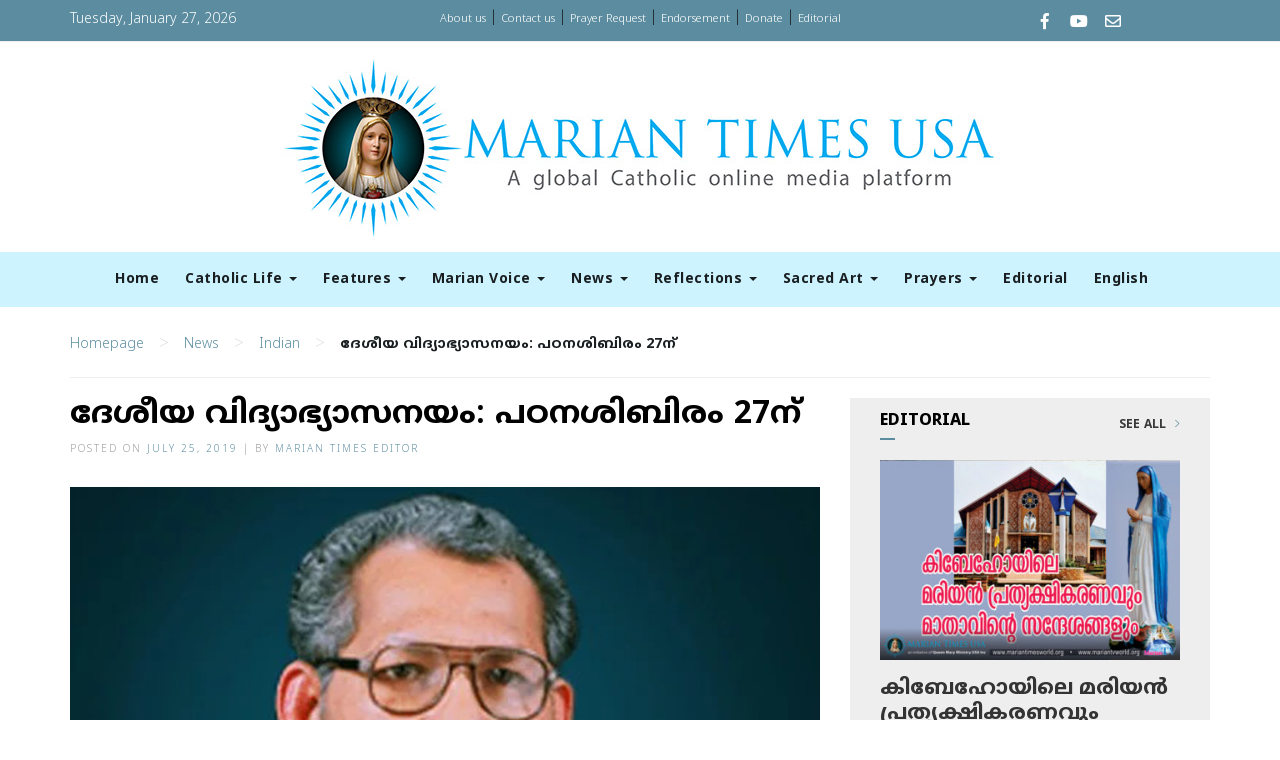

--- FILE ---
content_type: text/html; charset=UTF-8
request_url: https://www.mariantimesworld.org/education-summit-indian-news/
body_size: 56372
content:
<!DOCTYPE html>
<html lang="en-US">
<head>
    <meta charset="UTF-8">
    <meta name="viewport" content="width=device-width, initial-scale=1">
    <meta http-equiv="X-UA-Compatible" content="IE=edge">
    <link rel="profile" href="http://gmpg.org/xfn/11">
    <link rel="pingback" href="https://www.mariantimesworld.org/xmlrpc.php">

<meta name='robots' content='index, follow, max-image-preview:large, max-snippet:-1, max-video-preview:-1' />
	<style>img:is([sizes="auto" i], [sizes^="auto," i]) { contain-intrinsic-size: 3000px 1500px }</style>
	
	<!-- This site is optimized with the Yoast SEO plugin v26.4 - https://yoast.com/wordpress/plugins/seo/ -->
	<title>ദേശീയ വിദ്യാഭ്യാസനയം: പഠനശിബിരം 27ന് - Marian Times World</title>
	<link rel="canonical" href="https://www.mariantimesworld.org/education-summit-indian-news/" />
	<meta property="og:locale" content="en_US" />
	<meta property="og:type" content="article" />
	<meta property="og:title" content="ദേശീയ വിദ്യാഭ്യാസനയം: പഠനശിബിരം 27ന് - Marian Times World" />
	<meta property="og:description" content="ച​​​ങ്ങ​​​നാ​​​ശേ​​​രി: അ​​​തി​​​രൂ​​​പ​​​ത പ​​​ബ്ലി​​​ക്ക് റി​​​ലേ​​​ഷ​​​ൻ​​​സ് ജാ​​​ഗ്ര​​​താ സ​​​മി​​​തി​​​യു​​​ടെ​​​യും, ഹ​​​യ​​​ർ എ​​​ഡ്യൂ​​​ക്കേ​​​ഷ​​​ൻ ഡി​​​പ്പാ​​​ർ​​​ട്ട്​​​മെ​​​ന്&#x200d;റി​​​ന്&#x200d;റെ​​​യും സം​​​യു​​​ക്താ​​​ഭി​​​മു​​​ഖ്യ​​​ത്തി​​​ൽ ദേ​​​ശീ​​​യ വി​​​ദ്യാ​​​ഭ്യാ​​​സ​​​ ന​​​യം 2019 സം​​​ബ​​​ന്ധി​​​ച്ച് സം​​ഘ​​ടി​​പ്പി​​ക്കു​​ന്ന പ​​​ഠ​​​ന​​​ശി​​​ബി​​​രം 27ന് [&hellip;]" />
	<meta property="og:url" content="https://www.mariantimesworld.org/education-summit-indian-news/" />
	<meta property="og:site_name" content="Marian Times World" />
	<meta property="article:publisher" content="https://www.facebook.com/Mariantimesworld/" />
	<meta property="article:published_time" content="2019-07-25T02:28:38+00:00" />
	<meta property="article:modified_time" content="2019-07-31T03:41:39+00:00" />
	<meta property="og:image" content="https://www.mariantimesworld.org/wp-content/uploads/2019/07/Mar-Perumthottam-1.jpg" />
	<meta property="og:image:width" content="750" />
	<meta property="og:image:height" content="500" />
	<meta property="og:image:type" content="image/jpeg" />
	<meta name="author" content="Marian Times Editor" />
	<meta name="twitter:card" content="summary_large_image" />
	<meta name="twitter:label1" content="Written by" />
	<meta name="twitter:data1" content="Marian Times Editor" />
	<script type="application/ld+json" class="yoast-schema-graph">{"@context":"https://schema.org","@graph":[{"@type":"WebPage","@id":"https://www.mariantimesworld.org/education-summit-indian-news/","url":"https://www.mariantimesworld.org/education-summit-indian-news/","name":"ദേശീയ വിദ്യാഭ്യാസനയം: പഠനശിബിരം 27ന് - Marian Times World","isPartOf":{"@id":"https://www.mariantimesworld.org/#website"},"primaryImageOfPage":{"@id":"https://www.mariantimesworld.org/education-summit-indian-news/#primaryimage"},"image":{"@id":"https://www.mariantimesworld.org/education-summit-indian-news/#primaryimage"},"thumbnailUrl":"https://www.mariantimesworld.org/wp-content/uploads/2019/07/Mar-Perumthottam-1.jpg","datePublished":"2019-07-25T02:28:38+00:00","dateModified":"2019-07-31T03:41:39+00:00","author":{"@id":"https://www.mariantimesworld.org/#/schema/person/5bbfbe4e982e867e22a8da2e2f34b99a"},"breadcrumb":{"@id":"https://www.mariantimesworld.org/education-summit-indian-news/#breadcrumb"},"inLanguage":"en-US","potentialAction":[{"@type":"ReadAction","target":["https://www.mariantimesworld.org/education-summit-indian-news/"]}]},{"@type":"ImageObject","inLanguage":"en-US","@id":"https://www.mariantimesworld.org/education-summit-indian-news/#primaryimage","url":"https://www.mariantimesworld.org/wp-content/uploads/2019/07/Mar-Perumthottam-1.jpg","contentUrl":"https://www.mariantimesworld.org/wp-content/uploads/2019/07/Mar-Perumthottam-1.jpg","width":750,"height":500},{"@type":"BreadcrumbList","@id":"https://www.mariantimesworld.org/education-summit-indian-news/#breadcrumb","itemListElement":[{"@type":"ListItem","position":1,"name":"Home","item":"https://www.mariantimesworld.org/"},{"@type":"ListItem","position":2,"name":"ദേശീയ വിദ്യാഭ്യാസനയം: പഠനശിബിരം 27ന്"}]},{"@type":"WebSite","@id":"https://www.mariantimesworld.org/#website","url":"https://www.mariantimesworld.org/","name":"Marian Times World","description":"Conseculated to the immaculate Heart of Mary","potentialAction":[{"@type":"SearchAction","target":{"@type":"EntryPoint","urlTemplate":"https://www.mariantimesworld.org/?s={search_term_string}"},"query-input":{"@type":"PropertyValueSpecification","valueRequired":true,"valueName":"search_term_string"}}],"inLanguage":"en-US"},{"@type":"Person","@id":"https://www.mariantimesworld.org/#/schema/person/5bbfbe4e982e867e22a8da2e2f34b99a","name":"Marian Times Editor","image":{"@type":"ImageObject","inLanguage":"en-US","@id":"https://www.mariantimesworld.org/#/schema/person/image/","url":"https://secure.gravatar.com/avatar/5022c5dfa96dc26c0b263cb49fd53c1146a2efc4d0894007750446aea33ca67c?s=96&d=mm&r=g","contentUrl":"https://secure.gravatar.com/avatar/5022c5dfa96dc26c0b263cb49fd53c1146a2efc4d0894007750446aea33ca67c?s=96&d=mm&r=g","caption":"Marian Times Editor"},"url":"https://www.mariantimesworld.org/author/wjetsq/"}]}</script>
	<!-- / Yoast SEO plugin. -->


<link rel="alternate" type="application/rss+xml" title="Marian Times World &raquo; Feed" href="https://www.mariantimesworld.org/feed/" />
<link rel="alternate" type="application/rss+xml" title="Marian Times World &raquo; Comments Feed" href="https://www.mariantimesworld.org/comments/feed/" />
<script type="text/javascript">
/* <![CDATA[ */
window._wpemojiSettings = {"baseUrl":"https:\/\/s.w.org\/images\/core\/emoji\/16.0.1\/72x72\/","ext":".png","svgUrl":"https:\/\/s.w.org\/images\/core\/emoji\/16.0.1\/svg\/","svgExt":".svg","source":{"concatemoji":"https:\/\/www.mariantimesworld.org\/wp-includes\/js\/wp-emoji-release.min.js?ver=6.8.3"}};
/*! This file is auto-generated */
!function(s,n){var o,i,e;function c(e){try{var t={supportTests:e,timestamp:(new Date).valueOf()};sessionStorage.setItem(o,JSON.stringify(t))}catch(e){}}function p(e,t,n){e.clearRect(0,0,e.canvas.width,e.canvas.height),e.fillText(t,0,0);var t=new Uint32Array(e.getImageData(0,0,e.canvas.width,e.canvas.height).data),a=(e.clearRect(0,0,e.canvas.width,e.canvas.height),e.fillText(n,0,0),new Uint32Array(e.getImageData(0,0,e.canvas.width,e.canvas.height).data));return t.every(function(e,t){return e===a[t]})}function u(e,t){e.clearRect(0,0,e.canvas.width,e.canvas.height),e.fillText(t,0,0);for(var n=e.getImageData(16,16,1,1),a=0;a<n.data.length;a++)if(0!==n.data[a])return!1;return!0}function f(e,t,n,a){switch(t){case"flag":return n(e,"\ud83c\udff3\ufe0f\u200d\u26a7\ufe0f","\ud83c\udff3\ufe0f\u200b\u26a7\ufe0f")?!1:!n(e,"\ud83c\udde8\ud83c\uddf6","\ud83c\udde8\u200b\ud83c\uddf6")&&!n(e,"\ud83c\udff4\udb40\udc67\udb40\udc62\udb40\udc65\udb40\udc6e\udb40\udc67\udb40\udc7f","\ud83c\udff4\u200b\udb40\udc67\u200b\udb40\udc62\u200b\udb40\udc65\u200b\udb40\udc6e\u200b\udb40\udc67\u200b\udb40\udc7f");case"emoji":return!a(e,"\ud83e\udedf")}return!1}function g(e,t,n,a){var r="undefined"!=typeof WorkerGlobalScope&&self instanceof WorkerGlobalScope?new OffscreenCanvas(300,150):s.createElement("canvas"),o=r.getContext("2d",{willReadFrequently:!0}),i=(o.textBaseline="top",o.font="600 32px Arial",{});return e.forEach(function(e){i[e]=t(o,e,n,a)}),i}function t(e){var t=s.createElement("script");t.src=e,t.defer=!0,s.head.appendChild(t)}"undefined"!=typeof Promise&&(o="wpEmojiSettingsSupports",i=["flag","emoji"],n.supports={everything:!0,everythingExceptFlag:!0},e=new Promise(function(e){s.addEventListener("DOMContentLoaded",e,{once:!0})}),new Promise(function(t){var n=function(){try{var e=JSON.parse(sessionStorage.getItem(o));if("object"==typeof e&&"number"==typeof e.timestamp&&(new Date).valueOf()<e.timestamp+604800&&"object"==typeof e.supportTests)return e.supportTests}catch(e){}return null}();if(!n){if("undefined"!=typeof Worker&&"undefined"!=typeof OffscreenCanvas&&"undefined"!=typeof URL&&URL.createObjectURL&&"undefined"!=typeof Blob)try{var e="postMessage("+g.toString()+"("+[JSON.stringify(i),f.toString(),p.toString(),u.toString()].join(",")+"));",a=new Blob([e],{type:"text/javascript"}),r=new Worker(URL.createObjectURL(a),{name:"wpTestEmojiSupports"});return void(r.onmessage=function(e){c(n=e.data),r.terminate(),t(n)})}catch(e){}c(n=g(i,f,p,u))}t(n)}).then(function(e){for(var t in e)n.supports[t]=e[t],n.supports.everything=n.supports.everything&&n.supports[t],"flag"!==t&&(n.supports.everythingExceptFlag=n.supports.everythingExceptFlag&&n.supports[t]);n.supports.everythingExceptFlag=n.supports.everythingExceptFlag&&!n.supports.flag,n.DOMReady=!1,n.readyCallback=function(){n.DOMReady=!0}}).then(function(){return e}).then(function(){var e;n.supports.everything||(n.readyCallback(),(e=n.source||{}).concatemoji?t(e.concatemoji):e.wpemoji&&e.twemoji&&(t(e.twemoji),t(e.wpemoji)))}))}((window,document),window._wpemojiSettings);
/* ]]> */
</script>
<style id='wp-emoji-styles-inline-css' type='text/css'>

	img.wp-smiley, img.emoji {
		display: inline !important;
		border: none !important;
		box-shadow: none !important;
		height: 1em !important;
		width: 1em !important;
		margin: 0 0.07em !important;
		vertical-align: -0.1em !important;
		background: none !important;
		padding: 0 !important;
	}
</style>
<link rel='stylesheet' id='wp-block-library-css' href='https://www.mariantimesworld.org/wp-includes/css/dist/block-library/style.min.css?ver=6.8.3' type='text/css' media='all' />
<style id='classic-theme-styles-inline-css' type='text/css'>
/*! This file is auto-generated */
.wp-block-button__link{color:#fff;background-color:#32373c;border-radius:9999px;box-shadow:none;text-decoration:none;padding:calc(.667em + 2px) calc(1.333em + 2px);font-size:1.125em}.wp-block-file__button{background:#32373c;color:#fff;text-decoration:none}
</style>
<style id='global-styles-inline-css' type='text/css'>
:root{--wp--preset--aspect-ratio--square: 1;--wp--preset--aspect-ratio--4-3: 4/3;--wp--preset--aspect-ratio--3-4: 3/4;--wp--preset--aspect-ratio--3-2: 3/2;--wp--preset--aspect-ratio--2-3: 2/3;--wp--preset--aspect-ratio--16-9: 16/9;--wp--preset--aspect-ratio--9-16: 9/16;--wp--preset--color--black: #000000;--wp--preset--color--cyan-bluish-gray: #abb8c3;--wp--preset--color--white: #ffffff;--wp--preset--color--pale-pink: #f78da7;--wp--preset--color--vivid-red: #cf2e2e;--wp--preset--color--luminous-vivid-orange: #ff6900;--wp--preset--color--luminous-vivid-amber: #fcb900;--wp--preset--color--light-green-cyan: #7bdcb5;--wp--preset--color--vivid-green-cyan: #00d084;--wp--preset--color--pale-cyan-blue: #8ed1fc;--wp--preset--color--vivid-cyan-blue: #0693e3;--wp--preset--color--vivid-purple: #9b51e0;--wp--preset--gradient--vivid-cyan-blue-to-vivid-purple: linear-gradient(135deg,rgba(6,147,227,1) 0%,rgb(155,81,224) 100%);--wp--preset--gradient--light-green-cyan-to-vivid-green-cyan: linear-gradient(135deg,rgb(122,220,180) 0%,rgb(0,208,130) 100%);--wp--preset--gradient--luminous-vivid-amber-to-luminous-vivid-orange: linear-gradient(135deg,rgba(252,185,0,1) 0%,rgba(255,105,0,1) 100%);--wp--preset--gradient--luminous-vivid-orange-to-vivid-red: linear-gradient(135deg,rgba(255,105,0,1) 0%,rgb(207,46,46) 100%);--wp--preset--gradient--very-light-gray-to-cyan-bluish-gray: linear-gradient(135deg,rgb(238,238,238) 0%,rgb(169,184,195) 100%);--wp--preset--gradient--cool-to-warm-spectrum: linear-gradient(135deg,rgb(74,234,220) 0%,rgb(151,120,209) 20%,rgb(207,42,186) 40%,rgb(238,44,130) 60%,rgb(251,105,98) 80%,rgb(254,248,76) 100%);--wp--preset--gradient--blush-light-purple: linear-gradient(135deg,rgb(255,206,236) 0%,rgb(152,150,240) 100%);--wp--preset--gradient--blush-bordeaux: linear-gradient(135deg,rgb(254,205,165) 0%,rgb(254,45,45) 50%,rgb(107,0,62) 100%);--wp--preset--gradient--luminous-dusk: linear-gradient(135deg,rgb(255,203,112) 0%,rgb(199,81,192) 50%,rgb(65,88,208) 100%);--wp--preset--gradient--pale-ocean: linear-gradient(135deg,rgb(255,245,203) 0%,rgb(182,227,212) 50%,rgb(51,167,181) 100%);--wp--preset--gradient--electric-grass: linear-gradient(135deg,rgb(202,248,128) 0%,rgb(113,206,126) 100%);--wp--preset--gradient--midnight: linear-gradient(135deg,rgb(2,3,129) 0%,rgb(40,116,252) 100%);--wp--preset--font-size--small: 13px;--wp--preset--font-size--medium: 20px;--wp--preset--font-size--large: 36px;--wp--preset--font-size--x-large: 42px;--wp--preset--spacing--20: 0.44rem;--wp--preset--spacing--30: 0.67rem;--wp--preset--spacing--40: 1rem;--wp--preset--spacing--50: 1.5rem;--wp--preset--spacing--60: 2.25rem;--wp--preset--spacing--70: 3.38rem;--wp--preset--spacing--80: 5.06rem;--wp--preset--shadow--natural: 6px 6px 9px rgba(0, 0, 0, 0.2);--wp--preset--shadow--deep: 12px 12px 50px rgba(0, 0, 0, 0.4);--wp--preset--shadow--sharp: 6px 6px 0px rgba(0, 0, 0, 0.2);--wp--preset--shadow--outlined: 6px 6px 0px -3px rgba(255, 255, 255, 1), 6px 6px rgba(0, 0, 0, 1);--wp--preset--shadow--crisp: 6px 6px 0px rgba(0, 0, 0, 1);}:where(.is-layout-flex){gap: 0.5em;}:where(.is-layout-grid){gap: 0.5em;}body .is-layout-flex{display: flex;}.is-layout-flex{flex-wrap: wrap;align-items: center;}.is-layout-flex > :is(*, div){margin: 0;}body .is-layout-grid{display: grid;}.is-layout-grid > :is(*, div){margin: 0;}:where(.wp-block-columns.is-layout-flex){gap: 2em;}:where(.wp-block-columns.is-layout-grid){gap: 2em;}:where(.wp-block-post-template.is-layout-flex){gap: 1.25em;}:where(.wp-block-post-template.is-layout-grid){gap: 1.25em;}.has-black-color{color: var(--wp--preset--color--black) !important;}.has-cyan-bluish-gray-color{color: var(--wp--preset--color--cyan-bluish-gray) !important;}.has-white-color{color: var(--wp--preset--color--white) !important;}.has-pale-pink-color{color: var(--wp--preset--color--pale-pink) !important;}.has-vivid-red-color{color: var(--wp--preset--color--vivid-red) !important;}.has-luminous-vivid-orange-color{color: var(--wp--preset--color--luminous-vivid-orange) !important;}.has-luminous-vivid-amber-color{color: var(--wp--preset--color--luminous-vivid-amber) !important;}.has-light-green-cyan-color{color: var(--wp--preset--color--light-green-cyan) !important;}.has-vivid-green-cyan-color{color: var(--wp--preset--color--vivid-green-cyan) !important;}.has-pale-cyan-blue-color{color: var(--wp--preset--color--pale-cyan-blue) !important;}.has-vivid-cyan-blue-color{color: var(--wp--preset--color--vivid-cyan-blue) !important;}.has-vivid-purple-color{color: var(--wp--preset--color--vivid-purple) !important;}.has-black-background-color{background-color: var(--wp--preset--color--black) !important;}.has-cyan-bluish-gray-background-color{background-color: var(--wp--preset--color--cyan-bluish-gray) !important;}.has-white-background-color{background-color: var(--wp--preset--color--white) !important;}.has-pale-pink-background-color{background-color: var(--wp--preset--color--pale-pink) !important;}.has-vivid-red-background-color{background-color: var(--wp--preset--color--vivid-red) !important;}.has-luminous-vivid-orange-background-color{background-color: var(--wp--preset--color--luminous-vivid-orange) !important;}.has-luminous-vivid-amber-background-color{background-color: var(--wp--preset--color--luminous-vivid-amber) !important;}.has-light-green-cyan-background-color{background-color: var(--wp--preset--color--light-green-cyan) !important;}.has-vivid-green-cyan-background-color{background-color: var(--wp--preset--color--vivid-green-cyan) !important;}.has-pale-cyan-blue-background-color{background-color: var(--wp--preset--color--pale-cyan-blue) !important;}.has-vivid-cyan-blue-background-color{background-color: var(--wp--preset--color--vivid-cyan-blue) !important;}.has-vivid-purple-background-color{background-color: var(--wp--preset--color--vivid-purple) !important;}.has-black-border-color{border-color: var(--wp--preset--color--black) !important;}.has-cyan-bluish-gray-border-color{border-color: var(--wp--preset--color--cyan-bluish-gray) !important;}.has-white-border-color{border-color: var(--wp--preset--color--white) !important;}.has-pale-pink-border-color{border-color: var(--wp--preset--color--pale-pink) !important;}.has-vivid-red-border-color{border-color: var(--wp--preset--color--vivid-red) !important;}.has-luminous-vivid-orange-border-color{border-color: var(--wp--preset--color--luminous-vivid-orange) !important;}.has-luminous-vivid-amber-border-color{border-color: var(--wp--preset--color--luminous-vivid-amber) !important;}.has-light-green-cyan-border-color{border-color: var(--wp--preset--color--light-green-cyan) !important;}.has-vivid-green-cyan-border-color{border-color: var(--wp--preset--color--vivid-green-cyan) !important;}.has-pale-cyan-blue-border-color{border-color: var(--wp--preset--color--pale-cyan-blue) !important;}.has-vivid-cyan-blue-border-color{border-color: var(--wp--preset--color--vivid-cyan-blue) !important;}.has-vivid-purple-border-color{border-color: var(--wp--preset--color--vivid-purple) !important;}.has-vivid-cyan-blue-to-vivid-purple-gradient-background{background: var(--wp--preset--gradient--vivid-cyan-blue-to-vivid-purple) !important;}.has-light-green-cyan-to-vivid-green-cyan-gradient-background{background: var(--wp--preset--gradient--light-green-cyan-to-vivid-green-cyan) !important;}.has-luminous-vivid-amber-to-luminous-vivid-orange-gradient-background{background: var(--wp--preset--gradient--luminous-vivid-amber-to-luminous-vivid-orange) !important;}.has-luminous-vivid-orange-to-vivid-red-gradient-background{background: var(--wp--preset--gradient--luminous-vivid-orange-to-vivid-red) !important;}.has-very-light-gray-to-cyan-bluish-gray-gradient-background{background: var(--wp--preset--gradient--very-light-gray-to-cyan-bluish-gray) !important;}.has-cool-to-warm-spectrum-gradient-background{background: var(--wp--preset--gradient--cool-to-warm-spectrum) !important;}.has-blush-light-purple-gradient-background{background: var(--wp--preset--gradient--blush-light-purple) !important;}.has-blush-bordeaux-gradient-background{background: var(--wp--preset--gradient--blush-bordeaux) !important;}.has-luminous-dusk-gradient-background{background: var(--wp--preset--gradient--luminous-dusk) !important;}.has-pale-ocean-gradient-background{background: var(--wp--preset--gradient--pale-ocean) !important;}.has-electric-grass-gradient-background{background: var(--wp--preset--gradient--electric-grass) !important;}.has-midnight-gradient-background{background: var(--wp--preset--gradient--midnight) !important;}.has-small-font-size{font-size: var(--wp--preset--font-size--small) !important;}.has-medium-font-size{font-size: var(--wp--preset--font-size--medium) !important;}.has-large-font-size{font-size: var(--wp--preset--font-size--large) !important;}.has-x-large-font-size{font-size: var(--wp--preset--font-size--x-large) !important;}
:where(.wp-block-post-template.is-layout-flex){gap: 1.25em;}:where(.wp-block-post-template.is-layout-grid){gap: 1.25em;}
:where(.wp-block-columns.is-layout-flex){gap: 2em;}:where(.wp-block-columns.is-layout-grid){gap: 2em;}
:root :where(.wp-block-pullquote){font-size: 1.5em;line-height: 1.6;}
</style>
<link rel='stylesheet' id='contact-form-7-css' href='https://www.mariantimesworld.org/wp-content/plugins/contact-form-7/includes/css/styles.css?ver=6.1.4' type='text/css' media='all' />
<link rel='stylesheet' id='wpusb-style-css' href='https://www.mariantimesworld.org/wp-content/plugins/wpupper-share-buttons/build/style.css?ver=1755085214' type='text/css' media='all' />
<script type="text/javascript" src="https://www.mariantimesworld.org/wp-includes/js/jquery/jquery.min.js?ver=3.7.1" id="jquery-core-js"></script>
<script type="text/javascript" src="https://www.mariantimesworld.org/wp-includes/js/jquery/jquery-migrate.min.js?ver=3.4.1" id="jquery-migrate-js"></script>
<link rel="https://api.w.org/" href="https://www.mariantimesworld.org/wp-json/" /><link rel="alternate" title="JSON" type="application/json" href="https://www.mariantimesworld.org/wp-json/wp/v2/posts/6214" /><link rel="EditURI" type="application/rsd+xml" title="RSD" href="https://www.mariantimesworld.org/xmlrpc.php?rsd" />
<meta name="generator" content="WordPress 6.8.3" />
<link rel='shortlink' href='https://www.mariantimesworld.org/?p=6214' />
<link rel="alternate" title="oEmbed (JSON)" type="application/json+oembed" href="https://www.mariantimesworld.org/wp-json/oembed/1.0/embed?url=https%3A%2F%2Fwww.mariantimesworld.org%2Feducation-summit-indian-news%2F" />
<link rel="alternate" title="oEmbed (XML)" type="text/xml+oembed" href="https://www.mariantimesworld.org/wp-json/oembed/1.0/embed?url=https%3A%2F%2Fwww.mariantimesworld.org%2Feducation-summit-indian-news%2F&#038;format=xml" />
    <style type="text/css">
        #page-sub-header { background: #fff; }
    </style>
    <style type="text/css">.recentcomments a{display:inline !important;padding:0 !important;margin:0 !important;}</style>
<!-- WPUpper Share Buttons SVG ICONS -->
<svg aria-hidden="true" style="display:none !important;" version="1.1" xmlns="http://www.w3.org/2000/svg" xmlns:xlink="http://www.w3.org/1999/xlink">
<defs>
<symbol id="wpusb-angle-double-left" viewBox="0 0 19 32">
<path d="M11.361 24.121q0 0.254-0.195 0.449l-0.976 0.976q-0.195 0.195-0.449 0.195t-0.449-0.195l-9.097-9.097q-0.195-0.195-0.195-0.449t0.195-0.449l9.097-9.097q0.195-0.195 0.449-0.195t0.449 0.195l0.976 0.976q0.195 0.195 0.195 0.449t-0.195 0.449l-7.672 7.672 7.672 7.672q0.195 0.195 0.195 0.449zM18.857 24.121q0 0.254-0.195 0.449l-0.976 0.976q-0.195 0.195-0.449 0.195t-0.449-0.195l-9.097-9.097q-0.195-0.195-0.195-0.449t0.195-0.449l9.097-9.097q0.195-0.195 0.449-0.195t0.449 0.195l0.976 0.976q0.195 0.195 0.195 0.449t-0.195 0.449l-7.672 7.672 7.672 7.672q0.195 0.195 0.195 0.449z"></path>
</symbol>
<symbol id="wpusb-angle-double-right" viewBox="0 0 18 32">
<path d="M10.673 16q0 0.238-0.183 0.422l-8.545 8.545q-0.183 0.183-0.422 0.183t-0.422-0.183l-0.917-0.917q-0.183-0.183-0.183-0.422t0.183-0.422l7.207-7.207-7.207-7.207q-0.183-0.183-0.183-0.422t0.183-0.422l0.917-0.917q0.183-0.183 0.422-0.183t0.422 0.183l8.545 8.545q0.183 0.183 0.183 0.422zM17.714 16q0 0.238-0.183 0.422l-8.545 8.545q-0.183 0.183-0.422 0.183t-0.422-0.183l-0.917-0.917q-0.183-0.183-0.183-0.422t0.183-0.422l7.207-7.207-7.207-7.207q-0.183-0.183-0.183-0.422t0.183-0.422l0.917-0.917q0.183-0.183 0.422-0.183t0.422 0.183l8.545 8.545q0.183 0.183 0.183 0.422z"></path>
</symbol>
<symbol id="wpusb-share" viewBox="0 0 27 32">
<path d="M21.714 18.286q2.375 0 4.045 1.67t1.67 4.045-1.67 4.045-4.045 1.67-4.045-1.67-1.67-4.045q0-0.214 0.036-0.607l-6.429-3.214q-1.643 1.536-3.893 1.536-2.375 0-4.045-1.67t-1.67-4.045 1.67-4.045 4.045-1.67q2.25 0 3.893 1.536l6.429-3.214q-0.036-0.393-0.036-0.607 0-2.375 1.67-4.045t4.045-1.67 4.045 1.67 1.67 4.045-1.67 4.045-4.045 1.67q-2.25 0-3.893-1.536l-6.429 3.214q0.036 0.393 0.036 0.607t-0.036 0.607l6.429 3.214q1.643-1.536 3.893-1.536z"></path>
</symbol>
<symbol id="wpusb-share-square" viewBox="0 0 32 32">
<path d="M1.837 0.177c-0.717 0.22-1.296 0.739-1.632 1.457l-0.205 0.439v27.891l0.198 0.417c0.271 0.578 0.717 1.040 1.296 1.325l0.483 0.234h27.891l0.483-0.234c0.578-0.285 1.025-0.747 1.296-1.325l0.198-0.417v-27.891l-0.205-0.439c-0.344-0.732-0.922-1.237-1.662-1.457-0.351-0.102-1.794-0.117-14.085-0.11-11.947 0-13.741 0.015-14.055 0.11zM22.913 6.172c0.659 0.176 1.274 0.534 1.794 1.061 0.798 0.798 1.171 1.698 1.171 2.826 0 1.12-0.425 2.072-1.281 2.877-0.813 0.761-1.589 1.062-2.709 1.062-0.871 0-1.53-0.198-2.233-0.681l-0.439-0.3-5.3 2.386v1.223l0.659 0.293c0.359 0.161 1.552 0.695 2.65 1.193l1.991 0.908 0.447-0.3c0.695-0.476 1.354-0.681 2.225-0.681 1.171-0.007 1.962 0.322 2.826 1.193 0.827 0.827 1.164 1.625 1.164 2.753 0 1.12-0.373 2.020-1.171 2.818-0.805 0.805-1.698 1.171-2.84 1.171-1.083 0-2.035-0.417-2.811-1.23-0.695-0.732-1.054-1.523-1.135-2.518l-0.044-0.556-2.562-1.164c-1.406-0.637-2.643-1.193-2.752-1.244-0.176-0.073-0.234-0.059-0.512 0.124-0.996 0.674-2.467 0.805-3.609 0.322-2.167-0.908-3.097-3.419-2.035-5.512 0.264-0.52 0.9-1.23 1.391-1.545 1.237-0.791 2.914-0.813 4.173-0.051l0.41 0.242 5.498-2.482 0.044-0.556c0.088-1.062 0.483-1.896 1.259-2.635 0.542-0.512 1.076-0.827 1.698-0.996 0.483-0.132 1.515-0.132 2.035 0z"></path>
</symbol>
<symbol id="wpusb-share-rounded" viewBox="0 0 32 32">
<path d="M16 0c-8.822 0-15.999 7.177-15.999 15.999s7.177 16.001 15.999 16.001 15.999-7.178 15.999-16.001c0-8.822-7.177-15.999-15.999-15.999zM11.801 15.972c0 0.161-0.016 0.318-0.039 0.473l6.733 3.296c0.576-0.606 1.388-0.985 2.29-0.985 1.747 0 3.163 1.416 3.163 3.163s-1.416 3.163-3.163 3.163-3.163-1.416-3.163-3.163c0-0.161 0.016-0.318 0.039-0.473l-6.733-3.296c-0.576 0.606-1.388 0.985-2.29 0.985-1.747 0-3.163-1.416-3.163-3.163s1.416-3.163 3.163-3.163c0.906 0 1.721 0.383 2.298 0.994l6.723-3.26c-0.022-0.151-0.037-0.304-0.037-0.461 0-1.747 1.416-3.163 3.163-3.163s3.163 1.416 3.163 3.163-1.416 3.163-3.163 3.163c-0.906 0-1.721-0.383-2.298-0.994l-6.723 3.26c0.023 0.151 0.037 0.304 0.037 0.461z"></path>
</symbol>
<symbol id="wpusb-vk" viewBox="0 0 32 32">
<path d="M28.42 19.647c0 0 2.566 2.535 3.201 3.707 0.017 0.025 0.025 0.044 0.029 0.056 0.259 0.433 0.322 0.773 0.195 1.024-0.214 0.414-0.94 0.622-1.186 0.64 0 0-4.409 0-4.536 0-0.316 0-0.973-0.082-1.773-0.635-0.611-0.427-1.219-1.13-1.808-1.817-0.879-1.020-1.639-1.906-2.409-1.906-0.098 0-0.194 0.016-0.286 0.048-0.582 0.184-1.322 1.014-1.322 3.225 0 0.692-0.546 1.086-0.928 1.086 0 0-1.981 0-2.077 0-0.708 0-4.393-0.248-7.661-3.693-4.004-4.218-7.6-12.681-7.635-12.755-0.224-0.548 0.246-0.846 0.754-0.846h4.58c0.614 0 0.814 0.371 0.954 0.705 0.162 0.382 0.762 1.912 1.746 3.631 1.593 2.796 2.573 3.934 3.355 3.934 0.148 0 0.287-0.037 0.419-0.111 1.022-0.562 0.832-4.212 0.784-4.964 0-0.146-0.002-1.63-0.525-2.347-0.375-0.514-1.013-0.714-1.398-0.787 0.103-0.149 0.322-0.378 0.603-0.513 0.7-0.349 1.965-0.4 3.22-0.4h0.697c1.362 0.019 1.714 0.106 2.209 0.232 0.997 0.238 1.016 0.884 0.928 3.084-0.025 0.628-0.052 1.336-0.052 2.169 0 0.178-0.008 0.376-0.008 0.578-0.030 1.128-0.070 2.4 0.727 2.922 0.102 0.063 0.221 0.098 0.344 0.098 0.276 0 1.103 0 3.346-3.849 0.984-1.7 1.746-3.704 1.798-3.855 0.044-0.084 0.178-0.321 0.34-0.416 0.124-0.076 0.289-0.089 0.375-0.089h5.388c0.587 0 0.986 0.089 1.063 0.311 0.13 0.36-0.025 1.46-2.485 4.787-0.414 0.554-0.778 1.033-1.097 1.452-2.23 2.927-2.23 3.074 0.132 5.296z"></path>
</symbol>
<symbol id="wpusb-vk-square" viewBox="0 0 32 32">
<path d="M32 28.444v-24.889c0-1.956-1.605-3.556-3.564-3.556h-24.871c-2.044 0-3.564 1.516-3.564 3.556v24.889c0 2.041 1.52 3.556 3.564 3.556h24.871c1.959 0 3.564-1.598 3.564-3.556zM25.216 18.857c0 0 2.012 1.986 2.508 2.907 0.014 0.020 0.020 0.037 0.025 0.044 0.201 0.338 0.252 0.604 0.151 0.8-0.167 0.325-0.736 0.489-0.93 0.503 0 0-3.454 0-3.554 0-0.249 0-0.764-0.064-1.39-0.496-0.48-0.334-0.955-0.887-1.417-1.426-0.69-0.8-1.287-1.493-1.888-1.493-0.076 0-0.153 0.012-0.224 0.037-0.457 0.146-1.036 0.795-1.036 2.528 0 0.542-0.427 0.852-0.729 0.852 0 0-1.55 0-1.628 0-0.555 0-3.444-0.194-6.002-2.894-3.14-3.307-5.959-9.94-5.984-9.998-0.178-0.428 0.19-0.661 0.59-0.661h3.591c0.482 0 0.636 0.292 0.747 0.553 0.124 0.297 0.594 1.495 1.362 2.843 1.25 2.192 2.020 3.084 2.633 3.084 0.114 0 0.224-0.030 0.327-0.087 0.802-0.443 0.652-3.301 0.617-3.892 0-0.112-0.002-1.278-0.411-1.838-0.295-0.405-0.795-0.56-1.097-0.619 0.080-0.116 0.252-0.295 0.473-0.402 0.549-0.274 1.54-0.313 2.524-0.313h0.548c1.068 0.014 1.346 0.084 1.732 0.181 0.78 0.187 0.796 0.693 0.727 2.418-0.020 0.491-0.041 1.047-0.041 1.7 0 0.14-0.005 0.295-0.005 0.455-0.025 0.882-0.053 1.879 0.569 2.288 0.082 0.050 0.172 0.078 0.268 0.078 0.217 0 0.866 0 2.624-3.017 0.773-1.332 1.369-2.903 1.41-3.020 0.036-0.064 0.14-0.252 0.263-0.325 0.1-0.059 0.228-0.069 0.295-0.069h4.222c0.462 0 0.775 0.069 0.834 0.245 0.101 0.283-0.020 1.145-1.948 3.751-0.327 0.432-0.61 0.809-0.859 1.138-1.749 2.29-1.749 2.407 0.103 4.146z"></path>
</symbol>
<symbol id="wpusb-vk-rounded" viewBox="0 0 32 32">
<path d="M16 0c-8.837 0-16 7.163-16 16s7.163 16 16 16 16-7.163 16-16-7.163-16-16-16zM22.153 18.052c0 0 1.415 1.397 1.763 2.045 0.010 0.013 0.015 0.027 0.018 0.033 0.142 0.238 0.175 0.423 0.105 0.562-0.117 0.23-0.517 0.343-0.653 0.353 0 0-2.43 0-2.5 0-0.173 0-0.537-0.045-0.977-0.348-0.338-0.237-0.672-0.625-0.997-1.003-0.485-0.563-0.905-1.050-1.328-1.050-0.053 0-0.108 0.008-0.158 0.025-0.32 0.103-0.73 0.56-0.73 1.777 0 0.38-0.3 0.598-0.512 0.598 0 0-1.092 0-1.145 0-0.39 0-2.422-0.137-4.222-2.035-2.203-2.325-4.187-6.988-4.203-7.032-0.125-0.302 0.133-0.463 0.415-0.463h2.525c0.337 0 0.447 0.205 0.523 0.387 0.090 0.212 0.42 1.053 0.962 2 0.878 1.543 1.417 2.17 1.848 2.17 0.082 0 0.157-0.022 0.232-0.060 0.563-0.313 0.458-2.322 0.433-2.738 0-0.078-0.002-0.898-0.29-1.292-0.207-0.285-0.558-0.393-0.772-0.433 0.055-0.082 0.178-0.207 0.332-0.282 0.387-0.193 1.083-0.222 1.775-0.222h0.385c0.75 0.010 0.943 0.058 1.215 0.127 0.55 0.132 0.562 0.487 0.513 1.702-0.015 0.345-0.030 0.735-0.030 1.195 0 0.1-0.005 0.207-0.005 0.32-0.017 0.618-0.037 1.32 0.4 1.608 0.057 0.035 0.122 0.055 0.19 0.055 0.152 0 0.608 0 1.845-2.122 0.542-0.937 0.962-2.042 0.992-2.123 0.025-0.043 0.098-0.177 0.185-0.228 0.068-0.040 0.16-0.048 0.207-0.048h2.968c0.323 0 0.545 0.048 0.587 0.173 0.073 0.198-0.013 0.803-1.368 2.638-0.228 0.303-0.43 0.568-0.605 0.798-1.228 1.61-1.228 1.692 0.077 2.913z"></path>
</symbol>
<symbol id="wpusb-buffer" viewBox="0 0 32 32">
<path d="M15.12 0.162c-0.548 0.149-14.614 6.954-14.863 7.187-0.224 0.216-0.257 0.456-0.083 0.705 0.075 0.1 3.203 1.66 7.494 3.734l7.369 3.56h1.909l1.909-0.921c10.954-5.278 12.846-6.216 12.971-6.407 0.174-0.266 0.058-0.589-0.315-0.83-0.573-0.365-14.241-6.921-14.689-7.037-0.556-0.141-1.154-0.141-1.701 0.008z"></path>
<path d="M2.548 14.378c-2.307 1.087-2.49 1.212-2.49 1.593 0 0.124 0.083 0.299 0.183 0.39 0.199 0.183 14.241 6.979 14.788 7.162 0.423 0.133 1.51 0.133 1.925 0 0.349-0.116 14.075-6.739 14.573-7.029 0.183-0.108 0.332-0.274 0.365-0.398 0.1-0.407-0.133-0.589-1.859-1.427-0.896-0.432-1.734-0.805-1.859-0.83-0.166-0.033-1.419 0.539-5.651 2.573-5.992 2.896-6.041 2.913-7.079 2.722-0.548-0.1-0.631-0.141-9.336-4.332-1.129-0.548-2.116-0.988-2.199-0.988-0.091 0-0.697 0.257-1.361 0.564z"></path>
<path d="M27.485 22.27c-0.274 0.124-2.705 1.303-5.394 2.606-2.697 1.295-5.054 2.407-5.228 2.456-0.456 0.124-1.353 0.116-1.793-0.025-0.349-0.108-1.535-0.664-7.917-3.759-1.701-0.83-2.954-1.386-3.162-1.411-0.299-0.041-0.531 0.050-2.042 0.788-1.054 0.506-1.743 0.888-1.801 0.996-0.149 0.274-0.108 0.465 0.133 0.697 0.183 0.158 11.153 5.519 14.207 6.938 0.755 0.349 1.544 0.432 2.29 0.241 0.44-0.116 14.232-6.714 14.78-7.071 0.299-0.191 0.415-0.49 0.29-0.755-0.075-0.166-0.481-0.398-1.875-1.079-0.971-0.473-1.826-0.863-1.884-0.863s-0.332 0.108-0.606 0.241z"></path>
</symbol>
<symbol id="wpusb-buffer-square" viewBox="0 0 32 32">
<path d="M1.859 0.090c-0.692 0.215-1.315 0.775-1.668 1.488l-0.187 0.381v28.103l0.201 0.415c0.263 0.533 0.789 1.059 1.322 1.322l0.415 0.201h28.241l0.415-0.201c0.533-0.263 1.059-0.789 1.322-1.322l0.201-0.415v-28.103l-0.201-0.415c-0.263-0.533-0.789-1.059-1.322-1.322l-0.415-0.201-14.017-0.014c-11.504-0.007-14.072 0.007-14.308 0.083zM19.662 5.143c1.599 0.748 3.032 1.419 3.184 1.488 2.104 0.962 5.212 2.45 5.309 2.54 0.166 0.152 0.159 0.346-0.028 0.464-0.090 0.055-2.077 0.997-4.416 2.090s-4.845 2.263-5.572 2.603c-1.433 0.671-1.827 0.789-2.353 0.685-0.311-0.062-11.207-5.088-11.636-5.371-0.208-0.132-0.215-0.381-0.007-0.526 0.152-0.111 10.874-5.122 11.331-5.302 0.152-0.055 0.429-0.083 0.761-0.062 0.512 0.021 0.575 0.048 3.426 1.391zM11.653 16.481l3.959 1.848h1.038l3.966-1.848 3.959-1.855h0.519c0.505 0 0.554 0.014 1.696 0.547 1.502 0.699 1.661 0.831 1.336 1.128-0.090 0.076-2.18 1.080-4.658 2.236-2.471 1.156-4.859 2.263-5.295 2.471-1.495 0.706-1.564 0.727-2.139 0.699-0.526-0.028-0.54-0.035-5.060-2.146-2.492-1.163-5.018-2.34-5.607-2.616-1.308-0.602-1.384-0.651-1.384-0.865s0.069-0.263 1.384-0.872c1.336-0.616 1.322-0.616 1.869-0.595 0.429 0.014 0.623 0.097 4.416 1.869zM8.725 21.818c0.609 0.277 1.917 0.886 2.907 1.357 0.99 0.464 2.305 1.080 2.928 1.364l1.128 0.519 0.533-0.028c0.533-0.035 0.547-0.042 4.409-1.855l3.876-1.827h0.588l0.588-0.007 1.142 0.54c0.63 0.298 1.211 0.588 1.301 0.644 0.187 0.125 0.194 0.311 0.028 0.471-0.069 0.062-2.665 1.301-5.766 2.755l-5.634 2.644h-1.246l-5.434-2.547c-2.99-1.398-5.524-2.582-5.641-2.63-0.27-0.118-0.471-0.346-0.436-0.505 0.014-0.083 0.311-0.27 0.886-0.554 1.474-0.734 1.779-0.844 2.284-0.851 0.415 0 0.54 0.042 1.557 0.512z"></path>
</symbol>
<symbol id="wpusb-buffer-rounded" viewBox="0 0 32 32">
<path d="M14.997 0.067c-0.159 0.017-0.652 0.075-1.087 0.125s-1.279 0.217-1.881 0.368c-5.669 1.455-10.084 5.87-11.539 11.539-0.401 1.58-0.485 2.433-0.435 4.457 0.067 2.692 0.46 4.264 1.647 6.664 0.962 1.94 1.998 3.294 3.637 4.791 1.054 0.962 2.065 1.639 3.512 2.358 1.505 0.744 2.425 1.070 3.963 1.396 0.987 0.217 1.179 0.234 3.186 0.234s2.199-0.017 3.186-0.234c1.539-0.326 2.458-0.652 3.963-1.396 1.94-0.962 3.294-1.998 4.791-3.637 0.962-1.054 1.639-2.065 2.358-3.512 1.187-2.4 1.58-3.972 1.647-6.664 0.050-2.024-0.033-2.876-0.435-4.457-1.597-6.221-6.79-10.92-13.128-11.874-0.853-0.125-2.851-0.226-3.386-0.159zM21.201 9.307c2.851 1.296 5.142 2.383 5.109 2.417-0.033 0.042-2.375 1.104-5.184 2.366l-5.126 2.291-5.117-2.291c-2.818-1.263-5.159-2.325-5.193-2.366-0.050-0.042 10.109-4.741 10.302-4.766 0.025 0 2.366 1.062 5.209 2.35zM12.154 16.707l3.846 1.731 3.855-1.731c2.299-1.037 3.905-1.714 3.997-1.681 0.426 0.134 2.408 1.095 2.4 1.171-0.008 0.092-9.833 4.54-10.168 4.599-0.15 0.033-1.656-0.61-5.268-2.233-2.784-1.254-5.076-2.316-5.092-2.358-0.017-0.067 2.341-1.204 2.525-1.221 0.033 0 1.798 0.778 3.905 1.722zM12.296 20.996l3.704 1.664 7.634-3.428 1.054 0.477c0.577 0.268 1.196 0.535 1.371 0.61 0.167 0.067 0.309 0.151 0.309 0.176s-2.333 1.095-5.184 2.375l-5.184 2.325-5.184-2.325c-2.851-1.279-5.184-2.341-5.184-2.366 0-0.1 2.651-1.246 2.801-1.212 0.092 0.025 1.831 0.786 3.863 1.706z"></path>
</symbol>
<symbol id="wpusb-like" viewBox="0 0 27 32">
<path d="M4.571 25.143q0-0.464-0.339-0.804t-0.804-0.339-0.804 0.339-0.339 0.804 0.339 0.804 0.804 0.339 0.804-0.339 0.339-0.804zM25.143 14.857q0-0.911-0.696-1.598t-1.589-0.688h-6.286q0-1.036 0.857-2.848t0.857-2.866q0-1.75-0.571-2.589t-2.286-0.839q-0.464 0.464-0.679 1.518t-0.545 2.241-1.063 1.955q-0.393 0.411-1.375 1.625-0.071 0.089-0.411 0.536t-0.563 0.732-0.616 0.759-0.714 0.786-0.688 0.634-0.714 0.482-0.634 0.161h-0.571v11.429h0.571q0.232 0 0.563 0.054t0.589 0.116 0.679 0.196 0.625 0.205 0.634 0.223 0.518 0.188q3.768 1.304 6.107 1.304h2.161q3.429 0 3.429-2.982 0-0.464-0.089-1 0.536-0.286 0.848-0.938t0.313-1.313-0.321-1.232q0.946-0.893 0.946-2.125 0-0.446-0.179-0.991t-0.446-0.848q0.571-0.018 0.955-0.839t0.384-1.446zM27.429 14.839q0 1.589-0.875 2.911 0.161 0.589 0.161 1.232 0 1.375-0.679 2.571 0.054 0.375 0.054 0.768 0 1.804-1.071 3.179 0.018 2.482-1.518 3.92t-4.054 1.438h-2.304q-1.714 0-3.384-0.402t-3.866-1.17q-2.071-0.714-2.464-0.714h-5.143q-0.946 0-1.616-0.67t-0.67-1.616v-11.429q0-0.946 0.67-1.616t1.616-0.67h4.893q0.643-0.429 2.446-2.768 1.036-1.339 1.911-2.286 0.429-0.446 0.634-1.527t0.545-2.259 1.107-1.929q0.696-0.661 1.607-0.661 1.5 0 2.696 0.58t1.821 1.813 0.625 3.321q0 1.661-0.857 3.429h3.143q1.857 0 3.214 1.357t1.357 3.196z"></path>
</symbol>
<symbol id="wpusb-like-square" viewBox="0 0 32 32">
<path d="M2.769 0.154c-0.814 0.219-1.791 0.937-2.106 1.532-0.055 0.116-0.144 0.212-0.185 0.212s-0.062 0.020-0.034 0.041c0.021 0.020-0.021 0.191-0.096 0.376-0.068 0.191-0.13 0.403-0.13 0.479s-0.027 0.123-0.055 0.103c-0.034-0.021-0.041 0.062-0.027 0.178 0.020 0.13-0.007 0.232-0.062 0.273-0.075 0.048-0.075 0.075-0.007 0.103 0.041 0.014 0.082 0.062 0.082 0.096 0 0.041-0.027 0.055-0.062 0.027-0.041-0.021-0.048 0.062-0.021 0.219 0.027 0.144 0.048 5.88 0.048 12.752 0 6.865 0.021 12.471 0.048 12.458 0.041-0.027 0.157 0.479 0.144 0.636 0 0.048 0.014 0.089 0.041 0.089s0.123 0.13 0.212 0.287c0.41 0.752 1.176 1.388 1.983 1.668 0.362 0.123 0.8 0.13 13.401 0.13 7.166 0 13.169-0.014 13.34-0.034 0.178-0.020 0.308-0.055 0.294-0.075s0.109-0.103 0.267-0.171c0.157-0.068 0.369-0.185 0.472-0.253 0.103-0.075 0.212-0.109 0.267-0.082 0.048 0.034 0.068 0.027 0.041-0.014-0.048-0.075 0.431-0.547 0.52-0.513 0.034 0.007 0.041-0.007 0.020-0.041s0.048-0.185 0.157-0.328c0.103-0.144 0.267-0.458 0.362-0.691 0.096-0.239 0.191-0.41 0.212-0.383 0.027 0.020 0.041-5.908 0.027-13.183-0.014-13.176-0.014-13.224-0.157-13.606-0.321-0.875-0.896-1.559-1.641-1.956-0.862-0.458 0.116-0.431-14.112-0.424-10.851 0-12.943 0.021-13.244 0.096zM18.584 3.258c-0.027 0.034 0.027 0.048 0.109 0.021 0.109-0.027 0.13-0.014 0.089 0.055-0.034 0.055-0.027 0.075 0.020 0.048 0.089-0.062 0.301 0.014 0.253 0.089-0.020 0.027 0.020 0.048 0.089 0.041 0.062 0 0.109 0.034 0.096 0.082-0.007 0.055 0.014 0.075 0.055 0.048 0.096-0.055 0.834 0.65 0.793 0.759-0.020 0.055 0 0.109 0.041 0.137 0.048 0.027 0.055 0.021 0.027-0.027s-0.034-0.082-0.020-0.082c0.055 0 0.41 0.581 0.41 0.663 0 0.048 0.027 0.089 0.062 0.089s0.048 0.027 0.027 0.062c-0.020 0.034 0.007 0.082 0.068 0.103 0.062 0.027 0.096 0.089 0.068 0.144-0.020 0.055-0.007 0.103 0.027 0.103s0.041 0.048 0.020 0.116c-0.027 0.068-0.014 0.096 0.034 0.062 0.089-0.055 0.178 0.198 0.109 0.308-0.034 0.055-0.020 0.062 0.041 0.027 0.062-0.041 0.068-0.014 0.034 0.103s-0.027 0.144 0.041 0.103c0.062-0.041 0.075-0.014 0.048 0.089-0.027 0.082-0.014 0.15 0.027 0.15 0.034 0 0.041 0.062 0.020 0.144-0.062 0.191 0.020 0.492 0.116 0.431 0.048-0.034 0.062 0.021 0.041 0.171-0.014 0.116 0 0.212 0.034 0.212s0.048 0.232 0.027 0.561c-0.027 0.356-0.020 0.479 0.014 0.328 0.041-0.178 0.055-0.068 0.055 0.41s-0.014 0.588-0.055 0.41c-0.034-0.15-0.041-0.007-0.020 0.41 0.020 0.444 0.007 0.608-0.041 0.513s-0.055-0.027-0.027 0.239c0.027 0.287 0.020 0.349-0.041 0.273-0.055-0.075-0.062-0.041-0.027 0.164 0.034 0.191 0.027 0.253-0.027 0.219s-0.068 0.021-0.034 0.171c0.034 0.164 0.020 0.205-0.048 0.164-0.062-0.034-0.068-0.014-0.034 0.096 0.055 0.178-0.089 0.841-0.171 0.793-0.034-0.021-0.041 0.027-0.020 0.096 0.041 0.164 0.39 0.178 4.089 0.205 2.462 0.014 3.173 0.062 3.077 0.212-0.020 0.041 0 0.048 0.055 0.027s0.15 0.014 0.212 0.075c0.062 0.062 0.109 0.096 0.109 0.068 0-0.021 0.096 0.014 0.205 0.068 0.116 0.062 0.191 0.137 0.171 0.171-0.020 0.041 0 0.048 0.055 0.027 0.103-0.034 0.212 0.075 0.219 0.212 0 0.034 0.048 0.062 0.103 0.055 0.13-0.021 0.636 0.656 0.581 0.779-0.020 0.062 0 0.075 0.048 0.048 0.055-0.034 0.062-0.014 0.034 0.068-0.027 0.062-0.020 0.096 0.014 0.075s0.082-0.007 0.109 0.034c0.020 0.034 0.007 0.068-0.027 0.068-0.041 0-0.075 0.034-0.075 0.075 0 0.034 0.027 0.055 0.062 0.034 0.089-0.055 0.157 0.28 0.109 0.533-0.034 0.157-0.027 0.185 0.027 0.109s0.075 0 0.068 0.308c0 0.308-0.020 0.376-0.068 0.273s-0.055-0.068-0.020 0.123c0.027 0.191 0.014 0.253-0.041 0.219-0.062-0.034-0.068-0.007-0.041 0.089 0.048 0.144-0.082 0.506-0.164 0.458-0.027-0.014-0.082 0.055-0.13 0.157-0.075 0.171-0.068 0.178 0.027 0.055 0.137-0.178 0.13-0.089-0.007 0.178-0.068 0.13-0.075 0.185-0.020 0.157 0.062-0.041 0.068-0.007 0.034 0.13-0.034 0.13-0.020 0.178 0.027 0.144 0.055-0.034 0.062 0.034 0.034 0.219-0.034 0.185-0.027 0.232 0.027 0.164 0.048-0.075 0.068-0.034 0.089 0.171 0.034 0.438-0.020 0.882-0.096 0.773-0.041-0.062-0.048-0.020-0.020 0.137 0.041 0.178 0.027 0.219-0.041 0.178-0.062-0.041-0.075-0.020-0.041 0.062 0.096 0.239-0.554 1.183-0.759 1.101-0.082-0.027-0.096 0.082-0.075 0.745 0.014 0.431 0 0.745-0.027 0.704-0.034-0.048-0.041 0.041-0.014 0.191 0.020 0.171 0.014 0.239-0.020 0.185-0.048-0.075-0.075-0.055-0.109 0.075-0.020 0.096-0.062 0.226-0.082 0.301-0.034 0.103-0.027 0.103 0.034 0.020 0.109-0.157 0.089-0.020-0.034 0.219-0.123 0.246-0.697 0.875-0.793 0.875-0.034 0-0.041-0.034-0.014-0.082 0.027-0.041 0.020-0.062-0.014-0.034-0.034 0.020-0.055 0.267-0.048 0.554s-0.014 0.52-0.048 0.52c-0.034 0-0.048 0.048-0.027 0.103 0.048 0.123-0.239 0.759-0.444 0.991l-0.157 0.171 0.301-0.479-0.178 0.198c-0.089 0.116-0.15 0.232-0.13 0.267 0.041 0.062-0.171 0.321-0.267 0.321-0.034 0-0.041-0.027-0.020-0.068 0.075-0.123-0.007-0.075-0.144 0.082-0.13 0.15-0.13 0.157 0.007 0.055 0.123-0.096 0.13-0.096 0.041 0.014-0.157 0.205-1.046 0.615-1.224 0.567-0.103-0.027-0.144-0.014-0.116 0.034 0.020 0.034-0.014 0.068-0.082 0.068-0.068 0.007-2.598 0.007-5.627 0.007-3.214 0-5.449 0.027-5.367 0.062 0.096 0.041-0.034 0.062-0.41 0.062-0.403 0.007-0.52-0.014-0.444-0.068s0.034-0.062-0.171-0.027c-0.212 0.027-0.253 0.020-0.171-0.034 0.082-0.062 0.062-0.068-0.089-0.034-0.144 0.027-0.185 0.020-0.144-0.041 0.027-0.055 0.021-0.062-0.034-0.034-0.109 0.068-0.362-0.020-0.308-0.109 0.027-0.048 0.014-0.055-0.027-0.027-0.075 0.048-0.492-0.13-0.492-0.205 0-0.020 0.034-0.014 0.082 0.014s0.055 0.020 0.027-0.034c-0.041-0.062-0.075-0.062-0.164 0.007-0.089 0.075-0.103 0.068-0.062-0.034 0.027-0.082 0.021-0.109-0.027-0.075-0.041 0.027-0.055 0.13-0.034 0.246 0.021 0.109 0.014 0.185-0.021 0.164-0.068-0.041-0.171 0.164-0.109 0.219 0.021 0.020 0.034-0.007 0.034-0.055s0.021-0.075 0.041-0.055c0.103 0.103-0.52 0.875-0.711 0.875-0.027 0-2.031 0-4.451 0l-4.396 0.007-0.232-0.178c-0.13-0.103-0.321-0.308-0.424-0.465l-0.185-0.28-0.020-6.42-0.014-6.427 0.171-0.294c0.096-0.164 0.212-0.301 0.253-0.301 0.062 0 0.062 0.021 0 0.082-0.048 0.048-0.082 0.109-0.082 0.15 0 0.034 0.041 0.007 0.096-0.062 0.055-0.075 0.082-0.157 0.068-0.185-0.055-0.082 0.403-0.335 0.54-0.301 0.062 0.014 0.103 0.007 0.082-0.027-0.021-0.027 0.075-0.068 0.198-0.082 0.13-0.014 0.219 0 0.198 0.027-0.014 0.034 1.771 0.048 3.966 0.041 2.202-0.014 3.973 0 3.932 0.021-0.034 0.021 0 0.062 0.075 0.082 0.082 0.021 0.13 0.007 0.103-0.027-0.068-0.109 0.082-0.068 0.321 0.096 0.308 0.205 0.554 0.581 0.499 0.752-0.027 0.089-0.014 0.116 0.034 0.082 0.055-0.034 0.068 0.014 0.041 0.15-0.027 0.103-0.021 0.157 0.014 0.123 0.103-0.13 0.369-0.246 0.444-0.198 0.041 0.027 0.055 0.021 0.034-0.021-0.048-0.075 1.217-1.354 1.333-1.354 0.041 0 0.082-0.055 0.096-0.123 0.021-0.171 0.568-0.882 0.636-0.834 0.034 0.014 0.055-0.021 0.048-0.089 0-0.062 0.027-0.109 0.068-0.103 0.048 0.007 0.075-0.034 0.068-0.103 0-0.062 0.027-0.109 0.075-0.103 0.048 0.014 0.068-0.021 0.048-0.075-0.048-0.116 0.308-0.67 0.39-0.615 0.034 0.021 0.041-0.021 0.014-0.082-0.034-0.089-0.021-0.103 0.048-0.062 0.055 0.034 0.075 0.027 0.048-0.014s0.068-0.301 0.198-0.574c0.137-0.28 0.273-0.574 0.308-0.663 0.034-0.096 0.096-0.137 0.144-0.109s0.055 0.021 0.027-0.034c-0.068-0.109 0.021-0.362 0.109-0.308 0.048 0.027 0.055 0.014 0.027-0.034-0.068-0.109 0.021-0.362 0.109-0.308 0.041 0.027 0.055 0.014 0.027-0.027-0.020-0.034 0-0.267 0.055-0.506 0.13-0.567 0.171-1.491 0.103-2.379-0.116-1.47-0.137-1.32 0.28-1.75 0.513-0.526 0.916-0.711 1.559-0.711 0.28 0 0.485 0.027 0.465 0.062z"></path>
<path d="M2.441 20.427c0 3.364 0.007 4.745 0.014 3.056 0.014-1.682 0.014-4.431 0-6.12-0.007-1.682-0.014-0.301-0.014 3.063z"></path>
<path d="M10.851 20.461c0 3.309 0.007 4.67 0.014 3.029 0.014-1.641 0.014-4.349 0-6.017-0.007-1.668-0.014-0.321-0.014 2.988z"></path>
<path d="M8.417 23.265c-0.369 0.205-0.417 0.711-0.096 1.032 0.465 0.465 1.231-0.123 0.971-0.745-0.164-0.383-0.499-0.492-0.875-0.287z"></path>
<path d="M19.206 31.962c1.744 0.014 4.588 0.014 6.325 0 1.744-0.007 0.321-0.014-3.159-0.014s-4.902 0.007-3.166 0.014z"></path>
</symbol>
<symbol id="wpusb-like-rounded" viewBox="0 0 32 32">
<path d="M13.349 0.048c-2.329 0.578-3.084 0.819-4.193 1.333-1.799 0.851-3.149 1.799-4.578 3.213-2.024 2.040-3.422 4.45-4.193 7.245-0.321 1.189-0.369 1.735-0.369 4.177s0.048 2.988 0.369 4.177c0.771 2.795 2.169 5.205 4.193 7.245 2.040 2.024 4.45 3.422 7.245 4.193 1.189 0.321 1.735 0.369 4.177 0.369 3.341 0 4.562-0.257 7.149-1.526 4.080-1.976 7.277-5.863 8.466-10.281 0.321-1.173 0.369-1.751 0.369-4.177 0-2.442-0.048-2.988-0.369-4.177-1.51-5.542-5.815-9.88-11.357-11.422-1.044-0.289-1.783-0.369-3.936-0.402-1.462-0.016-2.795 0-2.972 0.032zM19.293 6.249c1.173 0.916 1.365 3.036 0.482 5.141-0.112 0.273 0.032 0.289 1.751 0.289 2.088 0 2.731 0.193 3.004 0.932 0.193 0.514 0.080 1.044-0.353 1.623-0.289 0.402-0.305 0.466-0.064 1.124 0.305 0.884 0.321 0.819-0.177 1.558-0.369 0.546-0.402 0.675-0.241 1.108 0.273 0.787 0.209 1.365-0.225 1.944-0.225 0.289-0.402 0.723-0.402 0.948 0 0.659-0.273 1.012-1.092 1.43-1.189 0.594-2.361 0.803-4.45 0.787-2.040-0.016-3.743-0.305-5.43-0.9l-0.996-0.353-0.048-3.711-0.032-3.711 2.522-1.767c1.398-0.98 2.651-1.912 2.795-2.072 0.514-0.594 0.803-1.382 1.012-2.795 0.112-0.803 0.241-1.478 0.273-1.51 0.594-0.482 1.108-0.514 1.671-0.064zM10.297 18.506v4.659h-2.892l-0.048-4.498c-0.016-2.474 0-4.594 0.048-4.707 0.048-0.145 0.434-0.193 1.478-0.161l1.414 0.048v4.659z"></path>
<path d="M8 20.402c-0.739 0.787-0.193 2.040 0.867 2.040 0.627 0 1.189-0.578 1.189-1.221 0-1.044-1.349-1.574-2.056-0.819z"></path>
</symbol>
<symbol id="wpusb-facebook" viewBox="0 0 32 32">
<path d="M18.154 2c-2.974 0-5.385 2.411-5.385 5.385v3.231h-4.308v4.308h4.308v15.077h4.308v-15.077h4.846l1.077-4.308h-5.923v-3.231c0-0.595 0.482-1.077 1.077-1.077h5.385v-4.308h-5.385z"></path>
</symbol>
<symbol id="wpusb-facebook-square" viewBox="0 0 32 32">
<path d="M26.667 0h-21.334c-2.945 0-5.333 2.388-5.333 5.334v21.332c0 2.946 2.387 5.334 5.333 5.334h10.667v-14h-4v-4h4v-3c0-2.761 2.239-5 5-5h5v4h-5c-0.552 0-1 0.448-1 1v3h5.5l-1 4h-4.5v14h6.667c2.945 0 5.333-2.388 5.333-5.334v-21.332c0-2.946-2.387-5.334-5.333-5.334z"></path>
</symbol>
<symbol id="wpusb-facebook-rounded" viewBox="0 0 32 32">
<path d="M16 0c-8.837 0-16 7.163-16 16s7.163 16 16 16v-12h-4v-4h4v-3c0-2.761 2.239-5 5-5h5v4h-5c-0.552 0-1 0.448-1 1v3h5.5l-1 4h-4.5v11.496c6.901-1.776 12-8.041 12-15.496 0-8.837-7.163-16-16-16z"></path>
</symbol>
<symbol id="wpusb-twitter" viewBox="0 0 32 32">
<path d="M32 6.076c-1.177 0.522-2.443 0.875-3.771 1.034 1.355-0.813 2.396-2.099 2.887-3.632-1.269 0.752-2.674 1.299-4.169 1.593-1.198-1.276-2.904-2.073-4.792-2.073-3.626 0-6.565 2.939-6.565 6.565 0 0.515 0.058 1.016 0.17 1.496-5.456-0.274-10.294-2.888-13.532-6.86-0.565 0.97-0.889 2.097-0.889 3.301 0 2.278 1.159 4.287 2.921 5.465-1.076-0.034-2.088-0.329-2.974-0.821-0.001 0.027-0.001 0.055-0.001 0.083 0 3.181 2.263 5.834 5.266 6.437-0.551 0.15-1.131 0.23-1.73 0.23-0.423 0-0.834-0.041-1.235-0.118 0.835 2.608 3.26 4.506 6.133 4.559-2.247 1.761-5.078 2.81-8.154 2.81-0.53 0-1.052-0.031-1.566-0.092 2.905 1.863 6.356 2.95 10.064 2.95 12.076 0 18.679-10.004 18.679-18.679 0-0.285-0.006-0.568-0.019-0.849 1.283-0.926 2.396-2.082 3.276-3.398z"></path>
</symbol>
<symbol id="wpusb-twitter-square" viewBox="0 0 32 32">
<path d="M26.667 0h-21.333c-2.934 0-5.334 2.4-5.334 5.334v21.332c0 2.936 2.4 5.334 5.334 5.334h21.333c2.934 0 5.333-2.398 5.333-5.334v-21.332c0-2.934-2.399-5.334-5.333-5.334zM23.952 11.921c0.008 0.176 0.012 0.353 0.012 0.531 0 5.422-4.127 11.675-11.675 11.675-2.317 0-4.474-0.679-6.29-1.844 0.321 0.038 0.648 0.058 0.979 0.058 1.922 0 3.692-0.656 5.096-1.757-1.796-0.033-3.311-1.219-3.833-2.849 0.251 0.048 0.508 0.074 0.772 0.074 0.374 0 0.737-0.050 1.081-0.144-1.877-0.377-3.291-2.035-3.291-4.023 0-0.017 0-0.034 0-0.052 0.553 0.307 1.186 0.492 1.858 0.513-1.101-0.736-1.825-1.992-1.825-3.415 0-0.752 0.202-1.457 0.556-2.063 2.024 2.482 5.047 4.116 8.457 4.287-0.070-0.3-0.106-0.614-0.106-0.935 0-2.266 1.837-4.103 4.103-4.103 1.18 0 2.247 0.498 2.995 1.296 0.935-0.184 1.813-0.525 2.606-0.996-0.306 0.958-0.957 1.762-1.804 2.27 0.83-0.099 1.621-0.32 2.357-0.646-0.55 0.823-1.245 1.545-2.047 2.124z"></path>
</symbol>
<symbol id="wpusb-twitter-rounded" viewBox="0 0 32 32">
<path d="M16 0c-8.837 0-16 7.163-16 16s7.163 16 16 16 16-7.163 16-16-7.163-16-16-16zM23.952 11.921c0.008 0.176 0.012 0.353 0.012 0.531 0 5.422-4.127 11.675-11.675 11.675-2.317 0-4.474-0.679-6.29-1.844 0.321 0.038 0.648 0.058 0.979 0.058 1.922 0 3.692-0.656 5.096-1.757-1.796-0.033-3.311-1.219-3.833-2.849 0.251 0.048 0.508 0.074 0.772 0.074 0.374 0 0.737-0.050 1.081-0.144-1.877-0.377-3.291-2.035-3.291-4.023 0-0.017 0-0.034 0-0.052 0.553 0.307 1.186 0.492 1.858 0.513-1.101-0.736-1.825-1.992-1.825-3.415 0-0.752 0.202-1.457 0.556-2.063 2.024 2.482 5.047 4.116 8.457 4.287-0.070-0.3-0.106-0.614-0.106-0.935 0-2.266 1.837-4.103 4.103-4.103 1.18 0 2.247 0.498 2.995 1.296 0.935-0.184 1.813-0.525 2.606-0.996-0.306 0.958-0.957 1.762-1.804 2.27 0.83-0.099 1.621-0.32 2.357-0.646-0.55 0.823-1.245 1.545-2.047 2.124z"></path>
</symbol>
<symbol id="wpusb-linkedin" viewBox="0 0 32 32">
<path d="M11.429 10.286h6.325v3.242h0.090c0.88-1.578 3.034-3.242 6.244-3.242 6.677 0 7.911 4.156 7.911 9.562v11.009h-6.593v-9.76c0-2.328-0.048-5.322-3.43-5.322-3.434 0-3.958 2.535-3.958 5.153v9.929h-6.591v-20.571z"></path>
<path d="M0 10.286h6.857v20.571h-6.857v-20.571z"></path>
<path d="M6.857 4.571c0 1.894-1.535 3.429-3.429 3.429s-3.429-1.535-3.429-3.429c0-1.894 1.535-3.429 3.429-3.429s3.429 1.535 3.429 3.429z"></path>
</symbol>
<symbol id="wpusb-linkedin-square" viewBox="0 0 32 32">
<path d="M26.625 0h-21.25c-2.956 0-5.375 2.419-5.375 5.375v21.25c0 2.956 2.419 5.375 5.375 5.375h21.25c2.956 0 5.375-2.419 5.375-5.375v-21.25c0-2.956-2.419-5.375-5.375-5.375zM12 26h-4v-14h4v14zM10 10c-1.105 0-2-0.895-2-2s0.895-2 2-2 2 0.895 2 2-0.895 2-2 2zM26 26h-4v-8c0-1.105-0.895-2-2-2s-2 0.895-2 2v8h-4v-14h4v2.483c0.825-1.133 2.086-2.483 3.5-2.483 2.485 0 4.5 2.239 4.5 5v9z"></path>
</symbol>
<symbol id="wpusb-linkedin-rounded" viewBox="0 0 32 32">
<path d="M16 0c-8.837 0-16 7.163-16 16s7.163 16 16 16 16-7.163 16-16-7.163-16-16-16zM12.083 22.632h-3.24v-10.427h3.24v10.427zM10.443 10.925c-1.023 0-1.685-0.725-1.685-1.622 0-0.915 0.682-1.618 1.727-1.618s1.685 0.703 1.705 1.618c0 0.897-0.66 1.622-1.747 1.622zM23.917 22.632h-3.24v-5.778c0-1.345-0.47-2.258-1.642-2.258-0.895 0-1.427 0.618-1.662 1.213-0.087 0.212-0.108 0.512-0.108 0.81v6.012h-3.242v-7.1c0-1.302-0.042-2.39-0.085-3.327h2.815l0.148 1.448h0.065c0.427-0.68 1.472-1.683 3.22-1.683 2.132 0 3.73 1.428 3.73 4.498v6.165z"></path>
</symbol>
<symbol id="wpusb-pinterest" viewBox="0 0 23 32">
<path d="M-0.001 11.806q0-1.928 0.669-3.632t1.847-2.972 2.713-2.195 3.302-1.392 3.605-0.464q2.82 0 5.247 1.187t3.944 3.454 1.517 5.122q0 1.713-0.339 3.355t-1.071 3.159-1.785 2.668-2.588 1.838-3.373 0.687q-1.214 0-2.409-0.571t-1.713-1.571q-0.178 0.696-0.5 2.008t-0.419 1.696-0.366 1.267-0.464 1.267-0.571 1.116-0.821 1.383-1.107 1.544l-0.25 0.089-0.161-0.178q-0.268-2.802-0.268-3.355 0-1.642 0.384-3.686t1.187-5.131 0.928-3.623q-0.571-1.16-0.571-3.016 0-1.481 0.928-2.784t2.356-1.303q1.089 0 1.696 0.723t0.607 1.829q0 1.178-0.785 3.409t-0.785 3.338q0 1.124 0.803 1.865t1.945 0.741q0.982 0 1.821-0.446t1.401-1.214 1-1.696 0.678-1.972 0.357-1.981 0.116-1.776q0-3.088-1.954-4.81t-5.096-1.722q-3.57 0-5.961 2.311t-2.392 5.863q0 0.785 0.223 1.517t0.482 1.16 0.482 0.812 0.223 0.544q0 0.5-0.268 1.303t-0.66 0.803q-0.036 0-0.303-0.054-0.91-0.268-1.615-1t-1.089-1.687-0.58-1.928-0.196-1.901z"></path>
</symbol>
<symbol id="wpusb-pinterest-square" viewBox="0 0 32 32">
<path d="M26.667 0h-21.334c-2.945 0-5.333 2.388-5.333 5.334v21.332c0 2.946 2.387 5.334 5.333 5.334h21.334c2.945 0 5.333-2.388 5.333-5.334v-21.332c0-2.946-2.387-5.334-5.333-5.334zM17.915 25.126c-1.621 0-3.145-0.842-3.667-1.837 0 0-0.802 3.055-0.997 3.803-0.361 1.39-1.336 3.132-1.989 4.195l-1.093-0.387c-0.14-1.266-0.266-3.208 0.055-4.59 0.291-1.249 1.876-7.953 1.876-7.953s-0.479-0.958-0.479-2.375c0-2.225 1.29-3.886 2.895-3.886 1.365 0 2.025 1.025 2.025 2.254 0 1.373-0.874 3.425-1.325 5.327-0.377 1.593 0.799 2.892 2.369 2.892 2.844 0 5.030-2.999 5.030-7.327 0-3.831-2.753-6.509-6.683-6.509-4.552 0-7.225 3.415-7.225 6.943 0 1.375 0.53 2.85 1.191 3.651 0.131 0.158 0.15 0.297 0.111 0.459-0.121 0.506-0.391 1.593-0.444 1.815-0.070 0.293-0.232 0.355-0.535 0.214-1.998-0.93-3.248-3.852-3.248-6.198 0-5.047 3.667-9.682 10.572-9.682 5.55 0 9.864 3.955 9.864 9.241 0 5.514-3.477 9.952-8.302 9.952z"></path>
</symbol>
<symbol id="wpusb-pinterest-rounded" viewBox="0 0 32 32">
<path d="M16 0c-8.837 0-16 7.163-16 16 0 6.778 4.217 12.568 10.169 14.899-0.14-1.266-0.266-3.208 0.055-4.59 0.291-1.249 1.876-7.953 1.876-7.953s-0.479-0.958-0.479-2.375c0-2.225 1.29-3.886 2.895-3.886 1.365 0 2.024 1.025 2.024 2.254 0 1.373-0.874 3.425-1.325 5.327-0.377 1.593 0.799 2.892 2.369 2.892 2.844 0 5.030-2.999 5.030-7.327 0-3.831-2.753-6.509-6.683-6.509-4.552 0-7.225 3.415-7.225 6.943 0 1.375 0.53 2.85 1.191 3.651 0.131 0.158 0.15 0.297 0.111 0.459-0.121 0.506-0.391 1.593-0.444 1.815-0.070 0.293-0.232 0.355-0.535 0.214-1.998-0.93-3.248-3.852-3.248-6.198 0-5.047 3.667-9.682 10.572-9.682 5.55 0 9.864 3.955 9.864 9.241 0 5.514-3.477 9.952-8.302 9.952-1.621 0-3.145-0.842-3.667-1.837 0 0-0.802 3.055-0.997 3.803-0.361 1.39-1.337 3.132-1.989 4.195 1.497 0.463 3.088 0.713 4.738 0.713 8.836-0 16-7.163 16-16s-7.163-16-16-16z"></path>
</symbol>
<symbol id="wpusb-whatsapp" viewBox="0 0 32 32">
<path d="M22.841 18.978c-0.372-0.186-2.198-1.085-2.539-1.209s-0.588-0.186-0.836 0.186c-0.248 0.372-0.96 1.209-1.176 1.456s-0.433 0.279-0.805 0.093c-0.372-0.186-1.569-0.578-2.988-1.844-1.105-0.985-1.85-2.201-2.067-2.573s-0.023-0.573 0.163-0.758c0.167-0.166 0.372-0.434 0.557-0.651s0.248-0.372 0.371-0.62c0.124-0.248 0.062-0.465-0.031-0.651s-0.836-2.014-1.146-2.758c-0.302-0.724-0.608-0.626-0.836-0.638-0.216-0.011-0.464-0.013-0.712-0.013s-0.65 0.093-0.991 0.465c-0.341 0.372-1.3 1.271-1.3 3.099s1.331 3.594 1.517 3.842c0.186 0.248 2.62 4 6.347 5.609 0.886 0.383 1.579 0.611 2.118 0.782 0.89 0.283 1.7 0.243 2.34 0.147 0.714-0.107 2.198-0.899 2.508-1.766s0.31-1.611 0.217-1.766c-0.093-0.155-0.341-0.248-0.712-0.434zM16.062 28.232h-0.005c-2.218-0.001-4.393-0.596-6.291-1.722l-0.451-0.268-4.678 1.227 1.249-4.559-0.294-0.467c-1.237-1.967-1.891-4.241-1.89-6.576 0.003-6.813 5.547-12.355 12.365-12.355 3.301 0.001 6.404 1.288 8.738 3.624s3.618 5.44 3.617 8.741c-0.003 6.813-5.547 12.356-12.36 12.356zM26.581 5.36c-2.808-2.81-6.541-4.358-10.519-4.36-8.196 0-14.867 6.668-14.871 14.865-0.001 2.62 0.684 5.178 1.985 7.432l-2.11 7.703 7.883-2.067c2.172 1.184 4.617 1.808 7.106 1.809h0.006c8.195 0 14.867-6.669 14.87-14.866 0.001-3.972-1.544-7.707-4.351-10.517z"></path>
</symbol>
<symbol id="wpusb-whatsapp-square" viewBox="0 0 32 32">
<path d="M3.010 0.131c-1.017 0.243-2.034 1.048-2.526 1.996-0.48 0.936-0.449-0.156-0.449 13.873s-0.031 12.937 0.449 13.873c0.356 0.686 0.961 1.291 1.647 1.647 0.936 0.48-0.15 0.449 13.854 0.449 8.777 0 12.65-0.019 12.881-0.069 0.181-0.037 0.593-0.193 0.911-0.343 0.811-0.387 1.397-0.973 1.784-1.784 0.15-0.318 0.306-0.73 0.343-0.911 0.094-0.468 0.094-25.257 0-25.725-0.037-0.181-0.193-0.593-0.349-0.917-0.362-0.761-0.936-1.354-1.678-1.74-0.936-0.48 0.162-0.449-13.904-0.443-10.642 0.006-12.657 0.019-12.962 0.094zM17.687 3.587c4.211 0.524 7.828 3.119 9.65 6.924 0.543 1.129 0.929 2.495 1.085 3.836 0.112 0.973 0.037 2.757-0.156 3.693-0.405 1.915-1.235 3.712-2.395 5.165-3.549 4.448-9.737 5.901-14.858 3.481l-0.724-0.337-3.356 1.067c-1.846 0.586-3.368 1.054-3.387 1.042-0.012-0.019 0.468-1.478 1.067-3.25l1.092-3.219-0.393-0.761c-3.556-6.968 0.237-15.351 7.841-17.335 1.273-0.337 3.231-0.462 4.535-0.306z"></path>
<path d="M15.386 5.527c-4.048 0.312-7.616 3.094-8.889 6.918-0.405 1.229-0.499 1.809-0.499 3.244 0 1.098 0.019 1.372 0.143 1.934 0.281 1.31 0.755 2.483 1.453 3.574l0.312 0.48-0.624 1.859c-0.343 1.017-0.618 1.859-0.611 1.865s0.88-0.262 1.94-0.599l1.934-0.618 0.312 0.187c1.011 0.599 2.177 1.054 3.356 1.31 0.549 0.119 0.83 0.137 2.009 0.137s1.46-0.019 2.009-0.137c1.435-0.312 2.888-0.942 4.011-1.74 1.522-1.092 2.863-2.801 3.537-4.522 0.536-1.366 0.736-2.558 0.686-4.104-0.062-1.984-0.586-3.612-1.69-5.271-2.058-3.081-5.645-4.809-9.388-4.516zM13.19 10.311c0.137 0.187 1.191 2.695 1.191 2.844 0 0.187-0.299 0.686-0.649 1.085-0.193 0.218-0.349 0.455-0.349 0.524 0 0.299 0.923 1.541 1.628 2.196 0.249 0.231 0.68 0.574 0.961 0.755 0.636 0.424 1.684 0.917 1.896 0.892 0.15-0.019 0.256-0.131 1.198-1.241l0.287-0.337 0.299 0.081c0.162 0.044 0.848 0.349 1.522 0.686 1.41 0.699 1.391 0.674 1.266 1.391-0.162 0.942-0.53 1.404-1.472 1.865-0.973 0.474-1.634 0.48-3 0.025-2.083-0.686-3.175-1.316-4.51-2.607-1.472-1.422-2.795-3.375-3.1-4.591-0.15-0.568-0.137-1.416 0.025-1.94 0.231-0.73 0.986-1.678 1.422-1.772 0.094-0.025 0.193-0.044 0.218-0.050 0.031-0.006 0.274 0 0.555 0.019 0.43 0.025 0.518 0.050 0.611 0.175z"></path>
</symbol>
<symbol id="wpusb-whatsapp-rounded" viewBox="0 0 32 32">
<path d="M16.355 7.667c-4.403 0-7.984 3.581-7.986 7.982-0.001 1.508 0.421 2.977 1.22 4.248l0.19 0.302-0.806 2.946 3.021-0.792 0.291 0.173c1.226 0.727 2.63 1.112 4.063 1.113h0.003c4.4 0 7.981-3.581 7.982-7.983 0.001-2.133-0.829-4.139-2.336-5.647s-3.511-2.34-5.644-2.341zM21.050 19.081c-0.2 0.56-1.159 1.072-1.62 1.141-0.414 0.062-0.937 0.088-1.512-0.095-0.349-0.111-0.796-0.258-1.368-0.506-2.407-1.040-3.98-3.463-4.099-3.624s-0.98-1.301-0.98-2.482c0-1.181 0.62-1.762 0.84-2.002s0.48-0.3 0.64-0.3 0.32 0.002 0.46 0.008c0.147 0.008 0.345-0.056 0.54 0.412 0.2 0.481 0.68 1.662 0.74 1.782s0.1 0.26 0.020 0.42c-0.080 0.16-0.12 0.26-0.24 0.4s-0.252 0.313-0.36 0.42c-0.12 0.12-0.245 0.25-0.105 0.49s0.622 1.026 1.335 1.662c0.916 0.818 1.69 1.071 1.93 1.191s0.38 0.1 0.52-0.060c0.14-0.16 0.6-0.701 0.76-0.941s0.32-0.2 0.54-0.12c0.22 0.080 1.4 0.661 1.64 0.781s0.4 0.18 0.46 0.28c0.060 0.1 0.060 0.58-0.14 1.141z"></path>
<path d="M16 0c-8.836 0-16 7.163-16 15.999s7.164 16 16 16c8.836 0 16-7.164 16-16s-7.164-15.999-16-15.999zM16.351 25.26c-0 0 0 0 0 0h-0.004c-1.607-0.001-3.187-0.404-4.59-1.169l-5.091 1.336 1.362-4.977c-0.84-1.456-1.283-3.109-1.282-4.801 0.002-5.295 4.311-9.603 9.604-9.603 2.569 0.001 4.981 1.001 6.794 2.817s2.811 4.228 2.81 6.795c-0.002 5.295-4.311 9.604-9.604 9.604z"></path>
</symbol>
<symbol id="wpusb-tumblr" viewBox="0 0 32 32">
<path d="M17.748 14.25l-0 6.404c0 1.625-0.021 2.561 0.151 3.022 0.171 0.458 0.599 0.934 1.066 1.209 0.62 0.372 1.327 0.557 2.125 0.557 1.418 0 2.255-0.187 3.657-1.108v4.209c-1.195 0.562-2.239 0.891-3.208 1.119-0.971 0.225-2.020 0.339-3.146 0.339-1.28 0-2.036-0.161-3.019-0.483-0.983-0.325-1.823-0.788-2.516-1.382-0.696-0.599-1.176-1.236-1.445-1.909s-0.402-1.652-0.402-2.932v-9.819h-3.758v-3.965c1.099-0.357 2.329-0.869 3.111-1.535 0.786-0.669 1.416-1.469 1.89-2.405 0.476-0.934 0.803-2.125 0.981-3.569h4.514l-0 7h6.999v5.25h-6.999z"></path>
</symbol>
<symbol id="wpusb-tumblr-square" viewBox="0 0 32 32">
<path d="M29 0h-26c-1.65 0-3 1.35-3 3v26c0 1.65 1.35 3 3 3h26c1.65 0 3-1.35 3-3v-26c0-1.65-1.35-3-3-3zM22.869 25.769c-0.944 0.444-1.8 0.756-2.563 0.938-0.762 0.175-1.594 0.269-2.481 0.269-1.012 0-1.606-0.125-2.381-0.381s-1.438-0.619-1.988-1.087c-0.55-0.475-0.925-0.975-1.137-1.506s-0.319-1.3-0.319-2.313v-7.744h-3v-3.125c0.869-0.281 1.875-0.688 2.488-1.213 0.619-0.525 1.119-1.156 1.488-1.894 0.375-0.737 0.631-1.675 0.775-2.813h3.138v5.1h5.113v3.944h-5.106v5.662c0 1.281-0.019 2.019 0.119 2.381s0.475 0.738 0.844 0.95c0.488 0.294 1.050 0.438 1.675 0.438 1.119 0 2.231-0.363 3.337-1.087v3.481z"></path>
</symbol>
<symbol id="wpusb-tumblr-rounded" viewBox="0 0 32 32">
<path d="M16 0c-8.822 0-16 7.178-16 16s7.178 16 16 16c8.822 0 16-7.178 16-16s-7.177-16-16-16zM21.409 23.626c-0.741 0.349-1.415 0.597-2.020 0.737-0.603 0.14-1.253 0.211-1.954 0.211-0.795 0-1.265-0.101-1.875-0.301-0.612-0.202-1.133-0.49-1.564-0.859-0.433-0.372-0.731-0.767-0.898-1.185s-0.251-1.027-0.251-1.823v-6.101h-2.364v-2.465c0.683-0.222 1.475-0.539 1.962-0.954 0.489-0.416 0.88-0.913 1.173-1.494 0.297-0.579 0.499-1.32 0.611-2.216h2.474v4.022h4.022v3.106h-4.022v4.46c0 1.009-0.014 1.593 0.094 1.878 0.107 0.284 0.372 0.579 0.662 0.75 0.387 0.231 0.825 0.347 1.321 0.347 0.881 0 1.758-0.285 2.628-0.858v2.743h0.001z"></path>
</symbol>
<symbol id="wpusb-gmail" viewBox="0 0 32 32">
<path d="M31.996 7.806v-0.76c0-1.442-1.18-2.622-2.622-2.622l-0.001 0.001-0.002 0.001 0.002-0.002-26.753 0.001c-1.442 0-2.622 1.18-2.622 2.622v17.908c0 1.442 1.18 2.621 2.622 2.621l25.74-0.001c2.75-0.032 3.576-0.712 3.639-2.619l-0.004-17.151zM27.421 5.066l-11.466 8.446-11.391-8.446h22.857zM4.203 11.628l10.631 7.323-10.637 7.397 0.006-14.72zM4.478 26.934l10.919-7.592 0.192 0.133c0.11 0.077 0.238 0.115 0.367 0.115 0.127 0 0.563-0.25 0.563-0.25l10.922 7.594h-22.961zM27.713 26.343l-10.631-7.392 10.631-7.323v14.715z"></path>
</symbol>
<symbol id="wpusb-gmail-square" viewBox="0 0 32 32">
<path d="M6.895 8.491c-1.131 0.371-1.62 1.978-1.091 3.588 0.528 1.618 1.873 2.621 3.003 2.254 1.132-0.374 1.622-1.98 1.095-3.593-0.528-1.612-1.872-2.62-3.007-2.25z"></path>
<path d="M27.352 10.748h-10.879l5.441 4.196z"></path>
<path d="M9.008 17.974c-2.885 0-4.561 1.44-4.561 2.819 0 1.377 1.566 2.491 3.493 2.491 1.93 0 3.493-1.115 3.493-2.491 0.001-1.379-1.628-1.791-2.424-2.819z"></path>
<path d="M27.258 20.288v-6.585l-3.933 3.229z"></path>
<path d="M16.306 13.703v6.585l3.934-3.356z"></path>
<path d="M26.024 0.28h-20.047c-3.302 0-5.977 2.627-5.977 5.871v19.699c0 3.241 2.676 5.87 5.977 5.87h20.047c3.299 0 5.976-2.63 5.976-5.87v-19.699c0-3.244-2.677-5.871-5.976-5.871zM12.315 11.41c0 1.62-1.174 3.004-2.833 3.563-0.037 0.649 2.391 2.825 2.632 3.177 1.171 1.708 1.057 5.949-4.581 6.265-2.908 0-5.265-1.541-5.265-3.44 0-1.902 2.357-3.444 5.265-3.444 0.197 0 0.395 0.007 0.584 0.022-0.739-0.812-0.689-1.723-0.53-2.323-2.341-0.12-4.201-1.781-4.201-3.819 0-2.113 2.002-3.824 4.467-3.824 0.381 0 0.751 0.041 1.105 0.116l4.285-0.116-1.294 0.826h-1.325c1.029 0.704 1.69 1.784 1.69 2.998zM29.732 22.274h-15.839v-11.782h15.839v11.782z"></path>
<path d="M27.206 20.697l-4.112-3.596-1.233 0.895-1.299-0.895-4.29 3.596v1.32h10.934z"></path>
</symbol>
<symbol id="wpusb-gmail-rounded" viewBox="0 0 32 32">
<path d="M16.68 18.027l6.442 4.48v-8.917l-2.849 1.963z"></path>
<path d="M16 0c-8.836 0-16 7.163-16 15.999s7.164 16 16 16c8.836 0 16-7.164 16-16s-7.164-15.999-16-15.999zM23.516 23.253v0h-15.599c-0.874 0-1.589-0.715-1.589-1.589v-10.852c0-0.874 0.715-1.589 1.589-1.589v-0h16.213c0.874 0 1.589 0.715 1.589 1.589v0.461l0.003 10.394c-0.038 1.155-0.539 1.568-2.205 1.587z"></path>
<path d="M15.997 18.414c-0.078 0-0.155-0.023-0.222-0.070l-0.116-0.081-6.617 4.601h13.915l-6.619-4.602c0 0-0.264 0.152-0.341 0.152z"></path>
<path d="M24.129 9.223l0-0-0.001 0.001z"></path>
<path d="M22.946 9.612h-13.851l6.903 5.118z"></path>
<path d="M15.312 18.022l-6.436-4.433-0.004 8.92 6.446-4.482z"></path>
</symbol>
<symbol id="wpusb-email" viewBox="0 0 32 32">
<path d="M29.714 25.714v-13.714q-0.571 0.643-1.232 1.179-4.786 3.679-7.607 6.036-0.911 0.768-1.482 1.196t-1.545 0.866-1.83 0.438h-0.036q-0.857 0-1.83-0.438t-1.545-0.866-1.482-1.196q-2.821-2.357-7.607-6.036-0.661-0.536-1.232-1.179v13.714q0 0.232 0.17 0.402t0.402 0.17h26.286q0.232 0 0.402-0.17t0.17-0.402zM29.714 6.946v-0.438t-0.009-0.232-0.054-0.223-0.098-0.161-0.161-0.134-0.25-0.045h-26.286q-0.232 0-0.402 0.17t-0.17 0.402q0 3 2.625 5.072 3.446 2.714 7.161 5.661 0.107 0.089 0.625 0.527t0.821 0.67 0.795 0.563 0.902 0.491 0.768 0.161h0.036q0.357 0 0.768-0.161t0.902-0.491 0.795-0.563 0.821-0.67 0.625-0.527q3.714-2.946 7.161-5.661 0.964-0.768 1.795-2.063t0.83-2.348zM32 6.286v19.429q0 1.179-0.839 2.018t-2.018 0.839h-26.286q-1.179 0-2.018-0.839t-0.839-2.018v-19.429q0-1.179 0.839-2.018t2.018-0.839h26.286q1.179 0 2.018 0.839t0.839 2.018z"></path>
</symbol>
<symbol id="wpusb-email-square" viewBox="0 0 32 32">
<path d="M2.381 0.111c-0.916 0.237-1.606 0.787-2.015 1.595l-0.248 0.506-0.032 13.567c-0.032 15.42-0.086 14.342 0.83 15.258 0.927 0.927-0.129 0.862 15.043 0.862 15.161 0 14.138 0.054 15.043-0.851s0.851 0.119 0.851-15.043c0-14.655 0.032-13.976-0.636-14.892-0.205-0.28-0.539-0.55-0.948-0.744l-0.625-0.313-13.47-0.022c-7.403 0-13.61 0.022-13.793 0.075zM26.626 7.212c0.086 0.151-9.526 9.817-9.935 9.989-0.431 0.183-1.045 0.205-0.937 0.032 0.043-0.086 0-0.097-0.162-0.043-0.14 0.043-0.226 0.022-0.226-0.054 0-0.065-0.054-0.086-0.119-0.043-0.108 0.065-9.784-9.612-9.881-9.881-0.054-0.129 21.174-0.129 21.26 0zM8.707 11.49c1.972 1.993 3.588 3.685 3.588 3.771 0 0.162-7.123 7.478-7.284 7.478-0.054 0-0.097-2.974-0.097-7.435 0-4.601 0.043-7.435 0.097-7.435 0.065 0 1.724 1.627 3.696 3.621zM27.004 15.37c0 4.062-0.043 7.371-0.086 7.349-0.215-0.086-7.263-7.306-7.22-7.403 0.054-0.172 7.101-7.338 7.209-7.338 0.054 0 0.097 2.974 0.097 7.392zM13.771 16.652c1.099 1.099 1.444 1.272 2.511 1.218 0.442-0.022 0.765-0.075 0.722-0.129-0.032-0.054 0.022-0.075 0.119-0.032 0.097 0.032 0.205 0.011 0.248-0.054 0.054-0.075 0.022-0.086-0.065-0.032-0.065 0.043 0.291-0.323 0.808-0.819s1.002-0.905 1.067-0.905c0.129 0 7.392 7.295 7.392 7.424 0 0.032-4.752 0.065-10.571 0.065-6.487 0-10.549-0.043-10.528-0.097 0.032-0.097 7.295-7.554 7.36-7.554 0.011 0 0.442 0.409 0.937 0.916z"></path>
</symbol>
<symbol id="wpusb-email-rounded" viewBox="0 0 32 32">
<path d="M16 0c-8.837 0-16 7.163-16 16s7.163 16 16 16 16-7.163 16-16-7.163-16-16-16zM8 8h16c0.286 0 0.563 0.061 0.817 0.177l-8.817 10.286-8.817-10.287c0.254-0.116 0.531-0.177 0.817-0.177zM6 22v-12c0-0.042 0.002-0.084 0.004-0.125l5.864 6.842-5.8 5.8c-0.045-0.167-0.069-0.34-0.069-0.517zM24 24h-16c-0.177 0-0.35-0.024-0.517-0.069l5.691-5.691 2.826 3.297 2.826-3.297 5.691 5.691c-0.167 0.045-0.34 0.069-0.517 0.069zM26 22c0 0.177-0.024 0.35-0.069 0.517l-5.8-5.8 5.865-6.842c0.003 0.041 0.004 0.083 0.004 0.125v12z"></path>
</symbol>
<symbol id="wpusb-telegram" viewBox="0 0 32 32">
<path d="M31.501 0.208q0.589 0.428 0.482 1.142l-4.568 27.409q-0.089 0.517-0.571 0.803-0.25 0.143-0.553 0.143-0.196 0-0.428-0.089l-8.083-3.301-4.318 5.264q-0.321 0.41-0.874 0.41-0.232 0-0.393-0.071-0.339-0.125-0.544-0.419t-0.205-0.651v-6.228l15.417-18.897-19.075 16.506-7.048-2.891q-0.66-0.25-0.714-0.981-0.036-0.714 0.571-1.053l29.693-17.13q0.268-0.161 0.571-0.161 0.357 0 0.642 0.196z"></path>
</symbol>
<symbol id="wpusb-telegram-square" viewBox="0 0 32 32">
<path d="M2.533 0.131c-1.123 0.299-2.115 1.297-2.408 2.426-0.081 0.324-0.094 1.903-0.094 13.442 0 14.416-0.031 13.386 0.393 14.185 0.249 0.487 0.904 1.142 1.391 1.391 0.798 0.424-0.231 0.393 14.185 0.393s13.386 0.031 14.185-0.393c0.487-0.25 1.142-0.904 1.391-1.391 0.424-0.798 0.393 0.231 0.393-14.185s0.031-13.386-0.393-14.185c-0.25-0.487-0.904-1.142-1.391-1.391-0.798-0.424 0.237-0.393-14.216-0.387-11.234 0-13.149 0.012-13.436 0.094zM23.966 9.045c0.2 0.137 0.287 0.536 0.237 1.042-0.025 0.231-0.655 3.194-1.397 6.581l-1.354 6.157-0.25 0.112c-0.374 0.181-0.755 0.119-1.16-0.175-0.181-0.131-0.636-0.462-1.017-0.73-0.374-0.268-0.711-0.53-0.736-0.58s-0.081-0.087-0.125-0.087c-0.044 0-0.218-0.131-0.387-0.287-0.175-0.156-0.487-0.412-0.705-0.568-0.356-0.25-0.405-0.268-0.499-0.187-0.056 0.050-0.524 0.462-1.042 0.917-0.998 0.88-1.566 1.235-1.772 1.123-0.075-0.037-0.175-0.237-0.256-0.48-0.075-0.237-0.206-0.574-0.287-0.755s-0.15-0.381-0.15-0.443c0-0.062-0.087-0.362-0.187-0.667-0.412-1.191-0.511-1.51-0.618-1.927-0.243-0.911-0.019-0.755-2.314-1.591-1.117-0.405-2.052-0.774-2.083-0.823s-0.037-0.168-0.012-0.256c0.094-0.393 0.287-0.48 7.211-3.262 3.655-1.466 6.98-2.788 7.392-2.932 0.811-0.293 1.273-0.343 1.51-0.181z"></path>
<path d="M21.121 11.708c-0.081 0.025-0.287 0.143-0.462 0.256-0.175 0.106-0.337 0.193-0.368 0.181-0.025-0.006-0.050 0.012-0.050 0.050 0 0.062-0.374 0.281-0.449 0.262-0.031-0.006-0.050 0.012-0.050 0.050 0 0.062-0.349 0.268-0.399 0.237-0.019-0.012-0.075 0.037-0.125 0.106-0.056 0.069-0.1 0.1-0.1 0.075s-0.062 0.006-0.137 0.075c-0.069 0.069-0.15 0.112-0.175 0.1-0.031-0.019-0.069 0.012-0.087 0.069-0.019 0.050-0.062 0.075-0.1 0.056-0.031-0.019-0.062-0.012-0.062 0.025 0 0.069-0.374 0.293-0.449 0.268-0.031-0.006-0.050 0.012-0.050 0.050 0 0.056-0.331 0.256-0.412 0.249-0.019-0.006-0.075 0.044-0.125 0.106-0.044 0.062-0.087 0.087-0.087 0.062s-0.062 0.006-0.137 0.075c-0.069 0.069-0.15 0.112-0.175 0.1-0.031-0.019-0.069 0.012-0.087 0.069-0.025 0.056-0.056 0.087-0.075 0.069-0.025-0.019-0.094 0.019-0.168 0.081-0.069 0.069-0.143 0.106-0.168 0.094-0.031-0.019-0.069 0.012-0.087 0.069-0.019 0.050-0.062 0.075-0.1 0.056-0.031-0.019-0.062-0.012-0.062 0.012 0 0.062-0.387 0.306-0.449 0.281-0.031-0.006-0.050 0.019-0.050 0.050 0 0.037-0.031 0.062-0.062 0.062-0.037 0-0.125 0.056-0.2 0.125-0.075 0.062-0.156 0.106-0.187 0.087-0.025-0.019-0.050 0-0.050 0.031 0 0.037-0.031 0.069-0.062 0.069-0.037 0-0.125 0.056-0.2 0.125-0.075 0.062-0.156 0.106-0.187 0.087-0.025-0.019-0.050 0-0.050 0.031 0 0.037-0.031 0.069-0.062 0.069-0.037 0-0.125 0.056-0.2 0.125-0.075 0.062-0.156 0.106-0.187 0.087-0.025-0.019-0.050 0-0.050 0.031 0 0.037-0.044 0.069-0.094 0.069s-0.094 0.025-0.094 0.062c0 0.031-0.044 0.062-0.094 0.062s-0.094 0.025-0.094 0.062c0 0.031-0.069 0.075-0.156 0.1-0.087 0.019-0.156 0.062-0.156 0.094s-0.044 0.056-0.094 0.056c-0.050 0-0.094 0.025-0.094 0.062 0 0.031-0.069 0.075-0.156 0.1-0.087 0.019-0.156 0.062-0.156 0.094s-0.044 0.056-0.094 0.056c-0.050 0-0.094 0.025-0.094 0.062 0 0.031-0.069 0.075-0.156 0.1-0.087 0.019-0.156 0.062-0.156 0.094s-0.044 0.056-0.094 0.056c-0.050 0-0.094 0.025-0.094 0.062 0 0.031-0.037 0.062-0.087 0.062-0.162 0-0.175 0.119-0.050 0.48 0.069 0.2 0.156 0.518 0.2 0.705 0.037 0.187 0.125 0.455 0.181 0.593 0.062 0.137 0.131 0.331 0.156 0.437 0.075 0.331 0.231 0.848 0.505 1.684 0.15 0.443 0.281 0.867 0.293 0.936 0.025 0.112 0.031 0.106 0.069-0.031 0.025-0.087 0.125-0.873 0.231-1.747s0.206-1.647 0.218-1.715c0.069-0.324 2.495-2.551 4.897-4.491 0.293-0.237 0.586-0.487 0.661-0.555 0.405-0.412 1.166-1.067 1.229-1.067 0.044 0 0.075-0.037 0.075-0.075 0-0.044 0.075-0.15 0.175-0.237 0.268-0.256 0.187-0.455-0.137-0.331z"></path>
</symbol>
<symbol id="wpusb-telegram-rounded" viewBox="0 0 32 32">
<path d="M16 0c-8.838 0-16 7.162-16 16s7.162 16 16 16 16-7.163 16-16-7.163-16-16-16zM23.863 10.969l-2.625 12.369c-0.181 0.881-0.712 1.087-1.45 0.681l-4-2.956-1.919 1.869c-0.225 0.219-0.4 0.4-0.8 0.4-0.519 0-0.431-0.194-0.606-0.688l-1.363-4.475-3.956-1.231c-0.856-0.262-0.862-0.85 0.194-1.269l15.412-5.95c0.7-0.319 1.381 0.169 1.113 1.25z"></path>
</symbol>
<symbol id="wpusb-skype" viewBox="0 0 32 32">
<path d="M29.378 18.579c0.16-0.835 0.245-1.697 0.245-2.579 0-7.524-6.1-13.623-13.623-13.623-0.882 0-1.744 0.085-2.579 0.245-3.008-2.622-7.574-2.503-10.438 0.361s-2.983 7.43-0.361 10.438c-0.16 0.835-0.245 1.697-0.245 2.579 0 7.524 6.1 13.623 13.623 13.623 0.882 0 1.744-0.085 2.58-0.245 3.007 2.622 7.574 2.503 10.438-0.361s2.983-7.43 0.361-10.438zM16.26 24.391c-4.035 0-7.397-1.803-7.397-4.004 0-0.978 0.55-1.865 1.803-1.865 1.926 0 2.11 2.751 5.411 2.751 1.589 0 2.598-0.703 2.598-1.62 0-1.131-0.978-1.314-2.567-1.712l-2.629-0.642c-2.599-0.642-4.616-1.712-4.616-4.708 0-3.638 3.607-4.982 6.694-4.982 3.393 0 6.817 1.345 6.817 3.393 0 1.039-0.704 1.957-1.865 1.957-1.742 0-1.804-2.048-4.616-2.048-1.559 0-2.567 0.428-2.567 1.376 0 1.039 1.009 1.283 2.385 1.589l1.864 0.428c2.537 0.58 5.563 1.65 5.563 4.769 0 3.637-3.516 5.318-6.878 5.318z"></path>
</symbol>
<symbol id="wpusb-skype-square" viewBox="0 0 32 32">
<path d="M26 0h-20c-3.314 0-6 2.686-6 6v20c0 3.314 2.686 6 6 6h20c3.314 0 6-2.686 6-6v-20c0-3.314-2.686-6-6-6zM20.338 25.46c-1.020 0-1.97-0.292-2.78-0.792-0.52 0.094-1.054 0.148-1.604 0.148-4.87 0-8.816-3.926-8.816-8.77 0-0.47 0.038-0.932 0.11-1.382-0.538-0.824-0.848-1.808-0.848-2.864 0-2.906 2.354-5.26 5.26-5.262 1.060 0 2.044 0.314 2.872 0.854 0.46-0.076 0.936-0.116 1.42-0.116 4.868 0 8.816 3.928 8.816 8.77 0 0.404-0.030 0.8-0.082 1.19 0.578 0.846 0.914 1.866 0.914 2.962 0 2.908-2.354 5.262-5.262 5.262z"></path>
<path d="M14.848 14.358c-2.548-0.62-1.154-2.8 0.91-2.768 2.004 0.032 3.024 2.148 3.93 2.038 0.91-0.11 1.684-1.472 0.254-2.692-1.234-1.056-2.8-1.638-5.204-1.42-1.884 0.17-3.674 1.384-3.894 3.748-0.218 2.366 2.586 3.568 4.806 3.898 1.556 0.228 3.676 0.982 2.4 2.438-1.168 1.338-3.384 0.51-3.966 0.146-0.582-0.368-1.238-1.676-2.33-1.606-1.094 0.074-1.632 1.51-0.29 2.77 1.202 1.126 2.512 1.748 5.314 1.6 2.804-0.146 5.316-2.62 4.332-4.952-0.984-2.328-3.714-2.582-6.262-3.2z"></path>
</symbol>
<symbol id="wpusb-skype-rounded" viewBox="0 0 32 32">
<path d="M19.607 15.753c-0.383-0.257-0.857-0.478-1.402-0.658-0.538-0.178-1.147-0.342-1.812-0.488-0.523-0.123-0.905-0.222-1.132-0.287-0.222-0.062-0.443-0.15-0.66-0.263-0.207-0.107-0.372-0.235-0.488-0.382-0.108-0.137-0.163-0.3-0.163-0.492 0-0.313 0.167-0.577 0.508-0.807 0.353-0.238 0.832-0.358 1.418-0.358 0.633 0 1.093 0.107 1.368 0.322 0.283 0.222 0.53 0.537 0.733 0.937 0.177 0.313 0.335 0.53 0.49 0.667 0.165 0.15 0.402 0.228 0.705 0.228 0.335 0 0.617-0.12 0.842-0.362 0.223-0.238 0.337-0.512 0.337-0.813 0-0.313-0.088-0.638-0.257-0.96s-0.437-0.632-0.795-0.922c-0.358-0.29-0.812-0.52-1.352-0.693-0.537-0.173-1.182-0.26-1.912-0.26-0.917 0-1.725 0.13-2.405 0.39-0.688 0.263-1.223 0.647-1.59 1.138-0.37 0.495-0.557 1.068-0.557 1.705 0 0.667 0.178 1.233 0.53 1.687 0.345 0.447 0.82 0.803 1.407 1.062 0.577 0.25 1.297 0.472 2.148 0.66 0.623 0.133 1.13 0.263 1.502 0.383 0.357 0.113 0.652 0.28 0.875 0.495 0.212 0.205 0.315 0.465 0.315 0.802 0 0.42-0.198 0.762-0.605 1.052-0.418 0.293-0.973 0.44-1.65 0.44-0.493 0-0.892-0.072-1.19-0.218-0.295-0.143-0.525-0.325-0.687-0.543-0.168-0.228-0.325-0.518-0.47-0.86-0.13-0.315-0.293-0.557-0.482-0.723-0.195-0.173-0.44-0.257-0.72-0.257-0.345 0-0.632 0.11-0.857 0.325-0.227 0.222-0.342 0.488-0.342 0.798 0 0.492 0.177 1.007 0.525 1.52 0.345 0.515 0.798 0.928 1.35 1.233 0.77 0.42 1.757 0.632 2.933 0.632 0.98 0 1.84-0.157 2.56-0.462 0.725-0.31 1.285-0.748 1.663-1.298 0.38-0.553 0.573-1.188 0.573-1.882 0-0.58-0.112-1.080-0.333-1.485-0.222-0.403-0.533-0.738-0.925-1.002zM16 0c-8.837 0-16 7.163-16 16s7.163 16 16 16 16-7.163 16-16-7.163-16-16-16zM19.835 24.958c-0.812 0-1.577-0.208-2.247-0.58-0.485 0.095-0.987 0.143-1.5 0.143-4.522 0-8.19-3.777-8.19-8.428 0-0.583 0.058-1.15 0.167-1.697-0.415-0.723-0.653-1.567-0.653-2.468 0-2.698 2.127-4.89 4.752-4.89 0.928 0 1.793 0.277 2.527 0.752 0.453-0.082 0.923-0.123 1.398-0.123 4.525 0 8.192 3.773 8.192 8.428 0 0.618-0.065 1.223-0.188 1.807 0.315 0.655 0.493 1.39 0.493 2.172-0.002 2.697-2.127 4.885-4.75 4.885z"></path>
</symbol>
<symbol id="wpusb-viber" viewBox="0 0 32 32">
<path d="M15.385 0.225c-0.568 0.243-0.762 0.974-0.4 1.486 0.212 0.293 0.562 0.424 1.167 0.424 2.229 0.006 4.919 0.793 6.942 2.023 1.742 1.061 3.359 2.622 4.476 4.314 1.392 2.091 2.204 4.576 2.304 7.023 0.037 0.993 0.131 1.305 0.449 1.548 0.287 0.218 0.843 0.243 1.111 0.037 0.462-0.343 0.531-0.705 0.406-2.16-0.337-3.789-1.86-7.142-4.47-9.845-1.336-1.38-2.815-2.46-4.495-3.284-1.13-0.556-1.916-0.849-2.997-1.124-1.754-0.449-3.983-0.668-4.495-0.443z"></path>
<path d="M4.423 3.777c-0.462 0.131-0.88 0.443-1.567 1.161-1.398 1.455-2.204 2.972-2.622 4.894-0.2 0.924-0.2 2.722 0.006 3.664 0.275 1.305 0.687 2.266 1.554 3.652 3.121 5 8.003 9.888 13.035 13.053 1.405 0.886 2.397 1.311 3.708 1.592 0.936 0.2 2.741 0.206 3.658 0.006 0.943-0.206 1.536-0.412 2.428-0.855 0.949-0.474 1.642-0.968 2.516-1.804 0.712-0.687 0.955-1.030 1.105-1.561 0.206-0.699-0.031-1.648-0.512-2.11-0.456-0.437-4.332-3.44-4.638-3.59-0.3-0.156-0.412-0.175-0.936-0.175-0.749 0-1.105 0.15-1.723 0.73-0.874 0.824-1.723 1.217-2.803 1.28-1.067 0.062-1.867-0.2-3.109-1.036-1.96-1.317-3.858-3.209-5.175-5.169-0.812-1.217-1.099-2.091-1.030-3.14s0.462-1.91 1.28-2.772c0.581-0.618 0.73-0.974 0.73-1.729 0-0.543-0.019-0.63-0.187-0.955-0.237-0.449-3.409-4.476-3.721-4.726-0.531-0.418-1.367-0.593-1.998-0.412z"></path>
<path d="M15.572 5.506c-0.662 0.144-0.999 0.968-0.612 1.486 0.268 0.362 0.393 0.406 1.373 0.487 2.366 0.206 4.214 1.068 5.793 2.716 1.492 1.554 2.285 3.409 2.441 5.693 0.044 0.718 0.131 0.93 0.462 1.18 0.406 0.3 1.067 0.169 1.355-0.275 0.156-0.231 0.162-0.287 0.156-0.911-0.031-1.941-0.768-4.17-1.935-5.818-0.562-0.799-1.879-2.11-2.659-2.653-1.292-0.893-2.84-1.523-4.345-1.767-0.868-0.144-1.742-0.2-2.029-0.137z"></path>
<path d="M15.385 10.9c-0.562 0.243-0.762 0.974-0.4 1.48 0.194 0.268 0.462 0.381 1.061 0.437 0.899 0.081 1.642 0.437 2.241 1.068 0.543 0.568 0.936 1.486 0.936 2.204 0.006 0.4 0.175 0.78 0.443 0.974 0.281 0.2 0.837 0.212 1.092 0.019 0.456-0.337 0.556-0.812 0.368-1.804-0.406-2.185-2.079-3.902-4.245-4.345-0.655-0.137-1.23-0.15-1.498-0.031z"></path>
</symbol>
<symbol id="wpusb-viber-square" viewBox="0 0 32 32">
<path d="M4.793 0.123c-2.116 0.2-4.019 1.882-4.598 4.053-0.122 0.457-0.156 2.672-0.156 11.88 0 12.348-0.033 11.747 0.635 13.072 0.367 0.713 1.492 1.837 2.205 2.205 1.325 0.668 0.713 0.635 13.183 0.635h11.424l0.757-0.267c1.782-0.635 2.917-1.804 3.496-3.608l0.256-0.813v-11.045c0-6.558-0.045-11.312-0.111-11.702-0.356-2.227-2.327-4.12-4.576-4.409-0.969-0.122-21.211-0.122-22.514 0zM18.355 6.024c1.214 0.312 2.739 1.080 3.641 1.826 2.104 1.748 3.251 4.019 3.552 7.026 0.122 1.136 0.111 1.303-0.056 1.559-0.212 0.312-0.735 0.39-0.946 0.122-0.067-0.089-0.178-0.701-0.234-1.358-0.256-2.928-1.269-4.944-3.229-6.436-1.37-1.058-2.594-1.537-4.454-1.737-1.225-0.145-1.559-0.29-1.559-0.701 0-0.122 0.089-0.323 0.2-0.445 0.167-0.189 0.29-0.212 1.191-0.156 0.557 0.033 1.403 0.167 1.893 0.301zM9.314 6.18c0.735 0.312 2.694 2.694 3.374 4.131 0.612 1.247 0.501 1.648-0.679 2.605-0.412 0.334-0.791 0.724-0.846 0.868-0.39 1.024 0.445 2.906 2.004 4.521 1.37 1.425 3.229 2.527 4.287 2.527 0.501 0 0.579-0.033 0.946-0.468 1.203-1.381 1.147-1.347 1.893-1.403 0.668-0.045 0.701-0.033 1.715 0.568 1.548 0.924 3.429 2.494 3.63 3.017 0.29 0.768-0.089 1.648-1.314 2.984-0.991 1.080-2.060 1.481-3.14 1.169-0.913-0.267-4.031-1.859-5.3-2.717-4.331-2.895-7.794-6.948-9.798-11.446-0.991-2.227-1.202-3.196-0.835-3.919 0.468-0.913 2.672-2.594 3.396-2.594 0.167 0 0.468 0.067 0.668 0.156zM18.077 8.384c0.278 0.067 0.924 0.312 1.447 0.568 2.149 1.013 3.563 3.262 3.563 5.667 0 0.902-0.1 1.091-0.568 1.091-0.401 0-0.657-0.367-0.657-0.958 0-1.225-0.523-2.617-1.314-3.507-0.857-0.958-2.060-1.559-3.552-1.77-0.846-0.111-1.214-0.401-1.080-0.824 0.156-0.546 0.69-0.612 2.16-0.267zM17.988 10.823c1.581 0.334 2.516 1.436 2.628 3.073 0.045 0.779 0.045 0.813-0.245 0.935-0.445 0.212-0.813-0.011-0.902-0.534-0.278-1.626-0.713-2.093-2.149-2.316-0.69-0.111-0.946-0.757-0.445-1.102 0.301-0.212 0.356-0.212 1.113-0.056z"></path>
</symbol>
<symbol id="wpusb-viber-rounded" viewBox="0 0 32 32">
<path d="M12.957 0.249c-2.133 0.424-4.552 1.472-6.323 2.744-1.147 0.836-2.956 2.656-3.766 3.804-1.21 1.709-2.195 4.053-2.644 6.248-0.125 0.636-0.187 1.659-0.187 2.968 0 2.881 0.349 4.452 1.521 6.797 2.369 4.701 6.298 7.782 11.323 8.867 1.484 0.324 4.751 0.324 6.235 0 5.026-1.085 8.954-4.165 11.323-8.867 1.172-2.345 1.521-3.916 1.521-6.797 0-1.309-0.062-2.332-0.187-2.968-0.461-2.282-1.459-4.589-2.756-6.397-0.836-1.147-2.656-2.956-3.804-3.766-1.721-1.222-4.14-2.232-6.26-2.644-1.247-0.237-4.789-0.237-5.998 0.012zM17.16 8.355c0.499 0.112 1.372 0.424 1.958 0.711 1.397 0.673 2.968 2.195 3.654 3.542 0.574 1.097 0.96 2.556 0.96 3.604 0 0.673-0.037 0.811-0.262 0.923-0.474 0.262-0.686-0.112-0.773-1.284-0.212-3.429-3.093-6.36-6.51-6.659-0.811-0.075-1.060-0.2-1.060-0.524 0-0.549 0.574-0.636 2.033-0.312zM10.5 8.605c0.187 0.112 0.499 0.449 0.698 0.761 0.187 0.312 0.823 1.185 1.397 1.945 0.561 0.761 1.035 1.496 1.035 1.621 0 0.137-0.175 0.387-0.387 0.574-0.224 0.175-0.648 0.561-0.96 0.848-0.536 0.511-0.549 0.561-0.499 1.097 0.037 0.312 0.224 0.885 0.424 1.272 0.436 0.86 2.083 2.581 2.968 3.093 0.773 0.449 1.783 0.786 2.145 0.711 0.162-0.025 0.536-0.387 0.873-0.823 0.686-0.885 0.885-1.073 1.172-1.073 0.125 0 0.748 0.412 1.397 0.91s1.521 1.122 1.945 1.397c1.197 0.786 1.397 1.334 0.848 2.419-0.349 0.673-1.322 1.609-2.020 1.945-0.661 0.312-1.235 0.187-2.569-0.574-4.29-2.432-6.697-4.377-8.58-6.909-1.521-2.045-3.255-5.001-3.492-5.936-0.125-0.511-0.112-0.648 0.1-1.16 0.474-1.072 2.008-2.307 2.868-2.32 0.162 0 0.449 0.087 0.636 0.2zM17.933 10.525c1.771 0.611 2.98 1.871 3.542 3.666 0.424 1.372 0.324 2.195-0.262 2.195-0.299 0-0.424-0.299-0.511-1.172-0.15-1.472-1.16-2.906-2.519-3.567-0.299-0.15-0.923-0.337-1.397-0.424-0.86-0.15-1.035-0.312-0.86-0.773 0.1-0.262 1.147-0.224 2.008 0.075zM18.345 12.72c0.299 0.175 0.698 0.574 0.885 0.873 0.624 0.96 0.611 2.12-0.012 2.020-0.299-0.037-0.387-0.2-0.599-0.96-0.187-0.711-0.698-1.222-1.322-1.334-0.574-0.1-0.798-0.249-0.798-0.536 0-0.611 0.873-0.636 1.846-0.062z"></path>
</symbol>
<symbol id="wpusb-printer" viewBox="0 0 32 32">
<path d="M8 2h16v4h-16v-4z"></path>
<path d="M30 8h-28c-1.1 0-2 0.9-2 2v10c0 1.1 0.9 2 2 2h6v8h16v-8h6c1.1 0 2-0.9 2-2v-10c0-1.1-0.9-2-2-2zM4 14c-1.105 0-2-0.895-2-2s0.895-2 2-2 2 0.895 2 2-0.895 2-2 2zM22 28h-12v-10h12v10z"></path>
</symbol>
<symbol id="wpusb-printer-square" viewBox="0 0 32 32">
<path d="M0.754 0.266c-0.231 0.124-0.426 0.328-0.55 0.594l-0.204 0.39v29.613l0.195 0.355c0.115 0.195 0.364 0.452 0.568 0.568l0.364 0.213h29.702l0.355-0.204c0.195-0.115 0.435-0.355 0.55-0.55l0.204-0.355v-29.738l-0.266-0.39c-0.506-0.763 0.985-0.701-15.729-0.701h-14.833l-0.355 0.204zM21.815 5.154c0.142 0.169 0.142 8.898 0 9.067-0.151 0.186-11.542 0.186-11.693 0-0.151-0.177-0.142-8.898 0-9.076 0.151-0.177 11.542-0.169 11.693 0.009zM9.049 11.143c0.053 0.106 0.089 0.949 0.089 2.129v1.961h13.662v-1.978c0-1.482 0.027-2.023 0.115-2.138 0.098-0.142 0.248-0.151 1.26-0.124 1.003 0.027 1.207 0.053 1.597 0.248 0.603 0.293 1.331 1.038 1.623 1.659l0.24 0.515v4.214c0 4.196 0 4.214-0.204 4.649-0.444 0.967-1.357 1.748-2.298 1.97-0.719 0.169-1.881 0.16-2.138-0.018-0.195-0.133-0.195-0.169-0.195-2.174v-2.032h-13.662v1.978c0 2.537 0.071 2.404-1.278 2.351-0.727-0.035-1.118-0.098-1.49-0.24-0.71-0.275-1.411-0.932-1.774-1.677l-0.293-0.594v-4.214c0-4.196 0-4.214 0.204-4.649 0.399-0.869 1.136-1.57 1.97-1.854 0.275-0.098 0.727-0.142 1.437-0.151 0.94 0 1.047 0.018 1.136 0.169zM21.815 21.035c0.142 0.169 0.142 5.704 0 5.882-0.151 0.169-11.542 0.169-11.693 0-0.142-0.177-0.142-5.713 0-5.882 0.089-0.106 1.020-0.124 5.846-0.124s5.758 0.018 5.846 0.124z"></path>
<path d="M11.577 6.751c-0.098 0.071-0.16 0.231-0.16 0.408 0 0.541-0.098 0.532 4.542 0.532 2.324 0 4.267-0.035 4.32-0.071 0.328-0.213 0.319-0.807-0.009-0.94-0.080-0.027-2.032-0.053-4.338-0.053-3.389 0-4.223 0.027-4.356 0.124z"></path>
<path d="M11.657 9.093c-0.213 0.142-0.311 0.452-0.204 0.656 0.062 0.115 0.151 0.231 0.204 0.266s1.996 0.071 4.32 0.071c4.64 0 4.542 0.009 4.542-0.532s0.098-0.532-4.542-0.532c-2.324 0-4.267 0.036-4.32 0.071z"></path>
<path d="M11.577 11.542c-0.098 0.071-0.16 0.231-0.16 0.408 0 0.541-0.098 0.532 4.516 0.532 2.307 0 4.258-0.027 4.338-0.053 0.328-0.133 0.337-0.727 0.009-0.94-0.053-0.036-1.996-0.071-4.32-0.071-3.416 0-4.25 0.027-4.383 0.124z"></path>
<path d="M24.388 12.704c-0.248 0.133-0.523 0.621-0.523 0.923s0.231 0.772 0.452 0.932c0.337 0.231 0.914 0.186 1.233-0.106 0.949-0.843-0.053-2.351-1.162-1.748z"></path>
</symbol>
<symbol id="wpusb-printer-rounded" viewBox="0 0 32 32">
<path d="M13.162 0.188c-2.213 0.412-4.838 1.525-6.6 2.813-3.3 2.412-5.662 6.2-6.375 10.213-0.237 1.425-0.237 4.15 0 5.575 0.575 3.225 2.225 6.363 4.588 8.675 2.287 2.25 5.3 3.8 8.438 4.35 1.425 0.237 4.15 0.237 5.575 0 6.6-1.163 11.863-6.425 13.025-13.025 0.237-1.425 0.237-4.15 0-5.575-1.163-6.6-6.425-11.863-13.025-13.025-1.337-0.225-4.35-0.225-5.625 0zM22 8.175v2.175l0.788 0.050c1 0.063 1.113 0.1 1.3 0.463 0.225 0.412 0.238 8.762 0.012 8.987-0.087 0.087-0.1 0.15-0.025 0.15 0.063 0-0.050 0.113-0.262 0.25-0.3 0.2-0.587 0.25-1.4 0.25h-1.038v1.425c0 1.188-0.038 1.438-0.2 1.5-0.113 0.038-2.35 0.075-4.988 0.075-3.787 0-4.813-0.038-4.912-0.163-0.075-0.087-0.162-0.775-0.175-1.512l-0.037-1.363-1.25 0.025c-1.063 0.012-1.3-0.012-1.625-0.238-0.2-0.137-0.325-0.25-0.263-0.25 0.075 0 0.063-0.063-0.025-0.15-0.225-0.225-0.213-8.575 0.013-8.988 0.2-0.363 0.3-0.4 1.375-0.463l0.838-0.050v-4.35h11.875v2.175z"></path>
<path d="M11.188 7.35c-0.037 0.1-0.063 0.813-0.063 1.6v1.425h10.125v-1.425c0-1.050-0.050-1.45-0.175-1.563-0.262-0.225-9.8-0.263-9.887-0.037z"></path>
<path d="M11.5 17.538c0 0.063-0.063 0.063-0.125 0.025-0.088-0.050-0.113 0.875-0.1 2.837l0.037 2.913h9.875v-5.75l-4.85-0.063c-2.662-0.038-4.838-0.012-4.838 0.038zM19.625 18.75c0 0.25-0.087 0.25-3.625 0.25s-3.625 0-3.625-0.25c0-0.25 0.088-0.25 3.625-0.25s3.625 0 3.625 0.25zM19.625 21.25c0 0.25-0.087 0.25-3.625 0.25s-3.625 0-3.625-0.25c0-0.25 0.088-0.25 3.625-0.25s3.625 0 3.625 0.25z"></path>
</symbol>
<symbol id="wpusb-reddit" viewBox="0 0 32 32">
<path d="M32 16.018q0 1.036-0.527 1.884t-1.42 1.295q0.214 0.821 0.214 1.714 0 2.768-1.902 5.125t-5.188 3.723-7.143 1.366-7.134-1.366-5.179-3.723-1.902-5.125q0-0.839 0.196-1.679-0.911-0.446-1.464-1.313t-0.554-1.902q0-1.464 1.036-2.509t2.518-1.045q1.518 0 2.589 1.125 3.893-2.714 9.197-2.893l2.071-9.304q0.054-0.232 0.268-0.375t0.464-0.089l6.589 1.446q0.321-0.661 0.964-1.063t1.411-0.402q1.107 0 1.893 0.777t0.786 1.884-0.786 1.893-1.893 0.786-1.884-0.777-0.777-1.884l-5.964-1.321-1.857 8.429q5.357 0.161 9.268 2.857 1.036-1.089 2.554-1.089 1.482 0 2.518 1.045t1.036 2.509zM7.464 19.571q0 1.107 0.777 1.893t1.884 0.786 1.893-0.786 0.786-1.893-0.786-1.884-1.893-0.777q-1.089 0-1.875 0.786t-0.786 1.875zM21.929 25.911q0.196-0.196 0.196-0.464t-0.196-0.464q-0.179-0.179-0.446-0.179t-0.464 0.179q-0.732 0.75-2.161 1.107t-2.857 0.357-2.857-0.357-2.161-1.107q-0.196-0.179-0.464-0.179t-0.446 0.179q-0.196 0.179-0.196 0.455t0.196 0.473q0.768 0.768 2.116 1.214t2.188 0.527 1.625 0.080 1.625-0.080 2.188-0.527 2.116-1.214zM21.875 22.25q1.107 0 1.884-0.786t0.777-1.893q0-1.089-0.786-1.875t-1.875-0.786q-1.107 0-1.893 0.777t-0.786 1.884 0.786 1.893 1.893 0.786z"></path>
</symbol>
<symbol id="wpusb-reddit-square" viewBox="0 0 32 32">
<path d="M3.735 0.177c-1.397 0.376-2.577 1.346-3.207 2.642-0.528 1.071-0.492 0.087-0.463 13.304 0.014 9.2 0.043 11.965 0.109 12.211 0.152 0.514 0.579 1.339 0.941 1.788 0.666 0.825 1.614 1.433 2.649 1.708 0.478 0.123 1.107 0.13 12.24 0.13s11.762-0.007 12.24-0.13c1.035-0.275 1.983-0.883 2.649-1.708 0.362-0.449 0.789-1.274 0.941-1.788 0.065-0.246 0.094-3.004 0.109-12.167 0.029-13.152 0.058-12.29-0.456-13.34-0.644-1.317-1.817-2.28-3.243-2.656-0.478-0.123-1.1-0.13-12.269-0.123-10.988 0-11.798 0.007-12.24 0.13zM24.371 7.155c0.84 0.384 1.173 0.869 1.173 1.723 0 0.832-0.405 1.433-1.238 1.824-0.398 0.188-0.521 0.21-0.905 0.181-0.565-0.051-1.107-0.311-1.448-0.717-0.261-0.304-0.485-0.818-0.485-1.122 0-0.145-0.101-0.181-1.354-0.485-1.658-0.405-2.186-0.514-2.215-0.478-0.036 0.036-0.796 2.143-1.1 3.033-0.13 0.376-0.261 0.746-0.29 0.811-0.043 0.116-0.007 0.13 0.333 0.13 0.883 0 2.816 0.405 3.93 0.825 0.268 0.101 0.796 0.347 1.187 0.543l0.702 0.362 0.261-0.174c0.702-0.463 1.715-0.528 2.475-0.152 0.47 0.224 1.013 0.782 1.23 1.259 0.239 0.521 0.224 1.433-0.036 1.99-0.109 0.224-0.355 0.572-0.55 0.76l-0.355 0.347-0.036 0.869c-0.029 0.702-0.072 0.955-0.232 1.361-0.992 2.57-4.090 4.459-8.020 4.886-0.905 0.101-3.091 0.101-3.93 0-0.68-0.080-1.462-0.268-2.128-0.507-0.413-0.152-1.346-0.673-1.419-0.789-0.029-0.043-0.268-0.188-0.543-0.326-0.955-0.478-1.998-1.462-2.591-2.447-0.449-0.738-0.622-1.361-0.637-2.28l-0.022-0.825-0.29-0.246c-0.174-0.152-0.391-0.449-0.528-0.738-0.217-0.434-0.239-0.543-0.232-1.064 0.014-1.021 0.536-1.86 1.404-2.273 0.333-0.152 0.499-0.188 1.057-0.188 0.615 0 0.695 0.014 1.165 0.261l0.507 0.261 0.572-0.319c1.6-0.869 2.685-1.158 5.465-1.433l0.405-0.043 0.224-0.449c0.311-0.608 0.622-1.491 0.767-2.15 0.166-0.753 0.695-2.244 0.796-2.244 0.051 0 0.999 0.217 2.114 0.478 1.896 0.449 2.019 0.47 2.092 0.347 0.21-0.376 0.746-0.84 1.122-0.977 0.521-0.181 0.912-0.145 1.6 0.174z"></path>
<path d="M22.858 7.821c-0.601 0.369-0.767 1.107-0.384 1.708 0.42 0.666 1.288 0.767 1.918 0.217 0.34-0.297 0.456-1.006 0.232-1.44-0.319-0.615-1.165-0.847-1.766-0.485z"></path>
<path d="M23.72 14.096l-0.391 0.152 0.514 0.478c0.594 0.55 1.129 1.252 1.383 1.802 0.101 0.21 0.21 0.369 0.253 0.355 0.123-0.043 0.398-0.478 0.478-0.767 0.116-0.413 0.087-0.738-0.101-1.136-0.21-0.449-0.572-0.76-1.079-0.919-0.485-0.152-0.572-0.152-1.057 0.036z"></path>
<path d="M6.811 14.133c-0.355 0.181-0.622 0.47-0.803 0.854-0.275 0.579-0.203 1.245 0.188 1.715l0.195 0.232 0.224-0.449c0.29-0.572 0.738-1.158 1.346-1.737 0.261-0.253 0.478-0.478 0.478-0.492 0-0.022-0.116-0.087-0.253-0.145-0.333-0.138-1.1-0.13-1.375 0.022z"></path>
<path d="M12.146 16.137c-0.63 0.304-0.724 0.478-0.753 1.303-0.014 0.507 0 0.565 0.203 0.818 0.514 0.644 1.433 0.782 2.085 0.304 0.811-0.601 0.832-1.679 0.036-2.323-0.232-0.188-0.42-0.275-0.68-0.304-0.319-0.043-0.427-0.022-0.89 0.203z"></path>
<path d="M18.53 16.101c-0.297 0.159-0.391 0.261-0.579 0.651-0.239 0.485-0.282 0.984-0.123 1.383 0.080 0.188 0.311 0.427 0.311 0.326 0-0.036 0.058-0.007 0.13 0.058 0.239 0.217 0.673 0.347 1.093 0.333 0.405-0.014 0.731-0.116 0.731-0.21 0-0.029 0.065-0.072 0.138-0.094 0.080-0.022 0.217-0.203 0.326-0.427 0.507-1.079-0.080-2.121-1.238-2.186-0.362-0.022-0.492 0.007-0.789 0.167z"></path>
<path d="M12.363 20.973c-0.166 0.166-0.094 0.398 0.203 0.659 0.282 0.261 0.854 0.601 0.963 0.572 0.029-0.007 0.051 0.022 0.051 0.072 0 0.043 0.022 0.058 0.051 0.036 0.022-0.029 0.087-0.014 0.145 0.029 0.051 0.043 0.094 0.058 0.094 0.029s0.051-0.014 0.109 0.036c0.065 0.051 0.13 0.072 0.159 0.051 0.022-0.029 0.087-0.014 0.138 0.029 0.058 0.043 0.145 0.065 0.203 0.043s0.123-0.022 0.152 0.007c0.065 0.065 0.297 0.087 1.375 0.123 0.984 0.036 1.802-0.065 1.983-0.246 0.072-0.072 0.166-0.109 0.21-0.094 0.094 0.029 0.594-0.246 0.68-0.376 0.029-0.043 0.058-0.058 0.058-0.029 0 0.058 0.21-0.094 0.485-0.355 0.188-0.181 0.217-0.47 0.058-0.601-0.123-0.101-0.615-0.036-0.615 0.080 0 0.043-0.094 0.109-0.217 0.145-0.116 0.043-0.217 0.109-0.217 0.152 0 0.036-0.029 0.043-0.072 0.022-0.036-0.022-0.072-0.007-0.072 0.029 0 0.043-0.022 0.072-0.051 0.065-0.116-0.029-0.717 0.109-0.811 0.181-0.13 0.109-0.195 0.116-1.274 0.188-0.688 0.043-1.035 0.036-1.296-0.036-0.195-0.043-0.405-0.072-0.456-0.051s-0.094 0-0.094-0.051c0-0.043-0.036-0.058-0.072-0.036-0.043 0.022-0.123-0.007-0.188-0.072s-0.166-0.101-0.224-0.080c-0.145 0.058-0.543-0.159-0.485-0.261 0.029-0.043 0.022-0.058-0.029-0.029-0.036 0.022-0.174-0.036-0.29-0.138-0.232-0.195-0.514-0.232-0.651-0.094z"></path>
</symbol>
<symbol id="wpusb-reddit-rounded" viewBox="0 0 32 32">
<path d="M19.554 20.839q0.286 0.286 0 0.554-1.107 1.107-3.554 1.107t-3.554-1.107q-0.286-0.268 0-0.554 0.107-0.107 0.268-0.107t0.268 0.107q0.857 0.875 3.018 0.875 2.143 0 3.018-0.875 0.107-0.107 0.268-0.107t0.268 0.107zM14.071 17.607q0 0.661-0.464 1.125t-1.125 0.464-1.134-0.464-0.473-1.125q0-0.679 0.473-1.143t1.134-0.464 1.125 0.473 0.464 1.134zM21.125 17.607q0 0.661-0.473 1.125t-1.134 0.464-1.125-0.464-0.464-1.125 0.464-1.134 1.125-0.473 1.134 0.464 0.473 1.143zM25.607 15.464q0-0.875-0.625-1.5t-1.518-0.625-1.536 0.643q-2.321-1.607-5.554-1.714l1.125-5.054 3.571 0.804q0 0.661 0.464 1.125t1.125 0.464 1.134-0.473 0.473-1.134-0.473-1.134-1.134-0.473q-0.964 0-1.429 0.893l-3.946-0.875q-0.339-0.089-0.446 0.286l-1.232 5.571q-3.214 0.125-5.518 1.732-0.625-0.661-1.554-0.661-0.893 0-1.518 0.625t-0.625 1.5q0 0.625 0.33 1.143t0.884 0.786q-0.107 0.482-0.107 1 0 2.536 2.5 4.339t6.018 1.804q3.536 0 6.036-1.804t2.5-4.339q0-0.571-0.125-1.018 0.536-0.268 0.857-0.777t0.321-1.134zM32 16q0 3.25-1.268 6.214t-3.411 5.107-5.107 3.411-6.214 1.268-6.214-1.268-5.107-3.411-3.411-5.107-1.268-6.214 1.268-6.214 3.411-5.107 5.107-3.411 6.214-1.268 6.214 1.268 5.107 3.411 3.411 5.107 1.268 6.214z"></path>
</symbol>
<symbol id="wpusb-flipboard" viewBox="0 0 32 32">
<path d="M0 16v16h10.667v-10.667h10.667v-10.667h10.667v-10.667h-32v16z"></path>
</symbol>
<symbol id="wpusb-flipboard-square" viewBox="0 0 32 32">
<path d="M5.057 0.4c-1.771 0.486-3.314 1.743-4.2 3.486l-0.714 1.371v21.486l0.743 1.4c0.914 1.771 2.657 3.143 4.543 3.543 1.943 0.429 19.2 0.429 21.143 0 1.886-0.4 3.629-1.771 4.543-3.543l0.743-1.4v-21.486l-0.743-1.4c-0.914-1.771-2.657-3.143-4.543-3.543-2.143-0.457-19.743-0.371-21.514 0.086zM25.286 10v3l-6.143 0.171v5.971h-6v6h-6.286v-8.943c0-4.943 0.086-9.057 0.2-9.143 0.114-0.114 4.257-0.171 9.2-0.143l9.029 0.086v3z"></path>
</symbol>
<symbol id="wpusb-flipboard-rounded" viewBox="0 0 32 32">
<path d="M14.5 0.075c-3.068 0.294-6.13 1.537-8.536 3.481-3.743 3.012-5.961 7.649-5.961 12.448 0 3.606 1.275 7.217 3.549 10.036 3.012 3.743 7.649 5.961 12.448 5.961 3.606 0 7.217-1.275 10.036-3.549 3.743-3.012 5.961-7.648 5.961-12.448 0-3.606-1.275-7.217-3.549-10.036-2.706-3.362-6.692-5.493-11.042-5.899-0.781-0.069-2.125-0.069-2.906 0.006zM25.123 11.317v2.687l-2.699 0.012-2.706 0.019-0.019 2.699-0.012 2.706-2.706 0.012-2.699 0.019-0.019 2.731-0.012 2.737h-5.436v-16.309h16.309v2.687z"></path>
</symbol>
<symbol id="wpusb-messenger" viewBox="0 0 30 32">
<path d="M14.539 0.084c-0.922 0.046-2.103 0.224-2.954 0.448-0.25 0.066-0.616 0.158-0.815 0.209-0.866 0.219-2.276 0.82-3.29 1.4-2.735 1.568-4.807 3.794-6.090 6.549-0.968 2.062-1.39 4.201-1.283 6.467 0.051 1.064 0.214 1.996 0.56 3.178 0.229 0.784 0.28 0.917 0.667 1.772 0.657 1.456 1.487 2.668 2.745 3.992l0.759 0.794v3.544c0 2.898 0.010 3.544 0.066 3.544 0.036 0 0.306-0.153 0.596-0.336s0.57-0.351 0.616-0.372c0.046-0.015 0.336-0.188 0.637-0.377 0.754-0.468 1.421-0.876 1.716-1.044 0.137-0.076 0.392-0.224 0.56-0.336 0.173-0.107 0.519-0.316 0.774-0.463 0.25-0.148 0.647-0.387 0.876-0.535l0.423-0.27 0.85 0.183c1.416 0.3 1.976 0.362 3.376 0.362 1.349 0 2.113-0.081 3.285-0.356 0.311-0.071 0.723-0.163 0.917-0.204 0.199-0.041 0.677-0.204 1.069-0.356s0.856-0.336 1.029-0.402c0.178-0.066 0.499-0.214 0.713-0.336 0.219-0.117 0.57-0.311 0.779-0.423 0.499-0.275 1.451-0.927 1.93-1.324 1.849-1.517 3.259-3.351 4.186-5.434 0.219-0.489 0.413-0.962 0.433-1.044 0.015-0.081 0.107-0.413 0.204-0.733 0.372-1.278 0.535-2.388 0.535-3.692 0-1.482-0.148-2.48-0.596-3.997-0.219-0.733-0.326-1.018-0.698-1.803-1.283-2.755-3.356-4.98-6.090-6.549-1.013-0.581-2.429-1.187-3.29-1.4-0.194-0.051-0.514-0.132-0.713-0.188-1.273-0.341-3.111-0.535-4.481-0.469zM18.057 14.195c0.402-0.229 1.024-0.57 2.439-1.36 0.423-0.234 1.039-0.575 1.375-0.764s0.957-0.53 1.375-0.764c0.423-0.234 0.922-0.514 1.115-0.621s0.367-0.188 0.392-0.183c0.020 0.010-0.764 0.896-1.747 1.976-0.978 1.080-2.185 2.409-2.679 2.954s-1.166 1.278-1.487 1.63c-0.326 0.351-0.906 0.988-1.293 1.416l-0.708 0.784-3.987-3.987-0.535 0.3c-0.29 0.163-0.871 0.489-1.293 0.723-0.418 0.234-1.039 0.575-1.375 0.764s-0.952 0.53-1.375 0.764c-0.418 0.234-1.013 0.565-1.324 0.738-0.794 0.448-1.197 0.657-1.217 0.631-0.010-0.010 0.438-0.524 1.003-1.141 0.56-0.616 1.446-1.589 1.966-2.164 0.519-0.57 1.324-1.451 1.787-1.961 0.463-0.504 1.365-1.497 2.006-2.21l1.166-1.283 1.996 1.991 1.996 1.996 0.402-0.229z"></path>
</symbol>
<symbol id="wpusb-messenger-square" viewBox="0 0 32 32">
<path d="M6.598 0.126c-1.865 0.237-3.137 0.822-4.377 2.031-0.98 0.956-1.612 2.118-1.952 3.571-0.142 0.601-0.15 1.138-0.15 10.232 0 8.976 0.008 9.64 0.142 10.232 0.553 2.457 2.236 4.385 4.543 5.223 1.122 0.411 1.383 0.427 11.117 0.427 9.047 0 9.845-0.024 10.785-0.284 1.114-0.316 2.212-0.964 3.050-1.801 1.161-1.169 1.809-2.505 2.007-4.156 0.111-0.909 0.111-18.37 0-19.279-0.363-3.018-2.536-5.397-5.531-6.068-0.537-0.119-1.509-0.134-9.995-0.142-5.175-0.008-9.505 0-9.639 0.016zM18.37 4.417c0.98 0.198 1.659 0.395 2.37 0.679 4.938 1.975 7.941 6.629 7.475 11.575-0.427 4.591-3.619 8.407-8.296 9.924-1.406 0.458-2.489 0.601-4.196 0.569-1.13-0.024-1.675-0.079-2.378-0.221l-0.924-0.182-0.498 0.277c-0.277 0.158-0.68 0.379-0.901 0.498-0.213 0.126-0.664 0.371-0.988 0.553-1.193 0.672-1.643 0.909-1.73 0.909-0.063 0-0.087-0.656-0.087-2.197v-2.189l-0.324-0.237c-0.553-0.403-1.746-1.707-2.252-2.449-1.327-1.975-1.952-3.943-1.952-6.202 0-3.642 1.77-6.993 4.875-9.189 1.746-1.24 3.429-1.873 6.092-2.299 0.569-0.087 2.939 0.032 3.714 0.182z"></path>
<path d="M23.688 12.547c-0.024 0.071-2.647 1.549-5.104 2.876l-0.735 0.395-1.161-1.209c-0.64-0.672-1.351-1.414-1.58-1.651l-0.411-0.435-0.419 0.435c-0.229 0.237-1.209 1.288-2.189 2.331-0.972 1.043-1.825 1.92-1.896 1.952-0.063 0.032-0.079 0.055-0.040 0.055 0.047 0.008-0.174 0.253-0.474 0.545-0.806 0.766-1.699 1.73-1.699 1.833 0 0.047 0.332-0.087 0.727-0.3 1.335-0.703 2.394-1.296 2.513-1.391 0.063-0.055 0.348-0.229 0.632-0.379 0.284-0.158 0.695-0.379 0.909-0.498 0.221-0.119 0.608-0.332 0.869-0.474l0.474-0.261 1.082 1.161c1.438 1.533 1.817 1.936 1.967 2.046 0.103 0.079 0.174 0.040 0.435-0.205 0.292-0.292 1.264-1.343 1.47-1.604 0.055-0.071 0.387-0.427 0.735-0.79s0.988-1.035 1.414-1.493c0.435-0.458 1.225-1.28 1.762-1.825 0.798-0.822 0.948-1.019 0.861-1.090-0.063-0.055-0.126-0.063-0.142-0.024z"></path>
</symbol>
<symbol id="wpusb-messenger-rounded" viewBox="0 0 32 32">
<path d="M14.5 0.075c-3.068 0.294-6.13 1.537-8.536 3.481-3.743 3.012-5.961 7.649-5.961 12.448 0 3.606 1.275 7.217 3.549 10.036 3.012 3.743 7.649 5.961 12.448 5.961 3.606 0 7.217-1.275 10.036-3.549 3.743-3.012 5.961-7.648 5.961-12.448 0-3.606-1.275-7.217-3.549-10.036-2.706-3.362-6.692-5.493-11.042-5.899-0.781-0.069-2.125-0.069-2.906 0.006zM25.317 8.373l0.15 0.119-0.019 5.305-0.019 5.299-0.156 0.144c-0.15 0.131-0.2 0.137-1.387 0.137h-1.231l0.019 1.406c0.019 1.312 0.012 1.406-0.094 1.406-0.063 0-0.744-0.631-1.518-1.406l-1.406-1.406h-9.104l-0.362-0.362v-10.454l0.156-0.15 0.15-0.156h7.336c7.142 0 7.342 0.006 7.486 0.119zM9.689 16.847c0 2.087 0.012 2.431 0.1 2.612 0.206 0.431 0.1 0.419 4.28 0.419h3.749l-0.019 1.412c-0.019 1.312-0.025 1.418-0.137 1.5-0.106 0.075-0.619 0.087-3.031 0.087h-2.906l-1.475 1.468c-0.806 0.806-1.506 1.468-1.55 1.468-0.056 0-0.075-0.369-0.087-1.456l-0.019-1.45-0.95-0.031c-0.731-0.025-0.975-0.050-1.044-0.125-0.081-0.081-0.094-0.637-0.1-4.080-0.013-3.712 0-3.999 0.1-4.112s0.206-0.119 1.6-0.119h1.487v2.406z"></path>
<path d="M16.137 12.029c-0.181 0.219-0.406 0.481-0.5 0.581-0.094 0.094-0.444 0.5-0.775 0.9s-0.769 0.906-0.969 1.131c-0.2 0.219-0.431 0.487-0.512 0.587s-0.206 0.25-0.281 0.331l-0.131 0.15 0.187-0.106c0.106-0.056 0.581-0.344 1.062-0.637 0.481-0.3 0.962-0.587 1.062-0.65 0.106-0.056 0.406-0.237 0.669-0.4 0.269-0.162 0.525-0.287 0.575-0.275 0.044 0.012 0.594 0.512 1.218 1.119l1.137 1.1 0.731-0.75c1.244-1.281 2.35-2.431 2.45-2.543 0.050-0.056 0.181-0.2 0.281-0.306 0.187-0.206 0.175-0.2-0.5 0.131-2.181 1.087-2.887 1.425-2.956 1.425-0.038 0-0.569-0.487-1.169-1.081-0.606-0.587-1.131-1.081-1.175-1.094-0.044-0.006-0.225 0.169-0.406 0.387z"></path>
</symbol>
</defs>
</svg>
<!-- / WPUpper Share Buttons SVG ICONS -->

<link href="https://www.mariantimesworld.org/wp-content/themes/mariantimes/dependancy/images/favicon.png" rel="icon">
        <link href="https://www.mariantimesworld.org/wp-content/themes/mariantimes/dependancy/images/apple-touch-icon.png" rel="apple-touch-icon">
        <!-- Bootstrap -->
        <link rel="stylesheet" href="https://www.mariantimesworld.org/wp-content/themes/mariantimes/dependancy/lib/bootstrap/bootstrap.min.css">
        <!-- IonIcons -->
        <link rel="stylesheet" href="https://www.mariantimesworld.org/wp-content/themes/mariantimes/dependancy/lib/ionicons/css/ionicons.min.css">
        <!-- Toast -->
        <link rel="stylesheet" href="https://www.mariantimesworld.org/wp-content/themes/mariantimes/dependancy/lib/toast/jquery.toast.min.css">
        <!-- OwlCarousel -->
        <link rel="stylesheet" href="https://www.mariantimesworld.org/wp-content/themes/mariantimes/dependancy/lib/owlcarousel/dist/assets/owl.carousel.min.css">
        <link rel="stylesheet" href="https://www.mariantimesworld.org/wp-content/themes/mariantimes/dependancy/lib/owlcarousel/dist/assets/owl.theme.default.min.css">
        <!-- Magnific Popup -->
        <link rel="stylesheet" href="https://www.mariantimesworld.org/wp-content/themes/mariantimes/dependancy/lib/magnific-popup/dist/magnific-popup.css">
        <link rel="stylesheet" href="https://www.mariantimesworld.org/wp-content/themes/mariantimes/dependancy/lib/sweetalert/dist/sweetalert.css">
        <!-- Custom style 
        <link rel="stylesheet" href="https://www.mariantimesworld.org/wp-content/themes/mariantimes/dependancy/css/font-awesome/css/font-awesome.css">-->
        <link rel="stylesheet" href="https://use.fontawesome.com/releases/v5.3.1/css/all.css" integrity="sha384-mzrmE5qonljUremFsqc01SB46JvROS7bZs3IO2EmfFsd15uHvIt+Y8vEf7N7fWAU" crossorigin="anonymous">
        <link rel="stylesheet" href="https://www.mariantimesworld.org/wp-content/themes/mariantimes/dependancy/css/style.css">
        <script data-ad-client="ca-pub-1616581452501799" async src="https://pagead2.googlesyndication.com/pagead/js/adsbygoogle.js"></script>
</head>

<body class="wp-singular post-template-default single single-post postid-6214 single-format-standard wp-theme-mariantimes group-blog">

<header class="primary">
            <div class="row social">
                <div class="container">
                    <div class="row">
                        <script>
                            $(function () {
                            $("time[data-format]").each(function () {
                            var el = $(this);
                            var dt = moment(el.attr("datetime"));
                            el.text(dt.format(el.data("format")));
                            });
                            })
                        </script>
                        <div class="col-md-3 text-left">
                            <div class="text-left dtlabel"><time ><script type="text/javascript">

                                var mydate=new Date()
                                var year=mydate.getYear()
                                if (year < 1000)
                                year+=1900
                                var day=mydate.getDay()
                                var month=mydate.getMonth()
                                var daym=mydate.getDate()
                                if (daym<10)
                                daym="0"+daym
                                var dayarray=new Array("Sunday","Monday","Tuesday","Wednesday","Thursday","Friday","Saturday")
                                var montharray=new Array("January","February","March","April","May","June","July","August","September","October","November","December")
                                document.write(""+dayarray[day]+", "+montharray[month]+" "+daym+", "+year+"")
                                
                            </script></time></div>
                        </div>
                         <div class="col-md-6  paddingtop2 top-link">
                            <a href="https://www.mariantimesworld.org/about-us">About us</a> | 
                            <a href="https://www.mariantimesworld.org/contact-us">Contact us</a> | 
                            <a href="https://www.mariantimesworld.org/prayer-request">Prayer Request</a> | 
                             <a href="https://www.mariantimesworld.org/endorsement">Endorsement</a> | 
                             <a href="https://mariantvworld.org/donate.php" target="_blank">Donate</a> | 
                             <a href="https://www.mariantimesworld.org//category/editorial" target="_blank">Editorial</a>
                         </div>
                        <div class="col-md-3  paddingtop2 text-center">
                            <div class="">
                                <a class="" title="Facebook" target="_blank" href="https://www.facebook.com/mariantimesworld/"><i class="fab fa-facebook-f"></i></a>
                                <a class="" title="YouTube" target="_blank" href="https://www.youtube.com/user/queenmaryminstryusa"><i class="fab fa-youtube"></i></a>
                                
                                <a class="" title="Mail Us" href="https://www.mariantimesworld.org//contact-us"><i class="far fa-envelope"></i></a>
                            </div>
                        </div>
                        <!--<div class="col-md-3 col-sm-12 floatright paddingtop2" id="small-search">
                          
<form role="search" method="get" class="search-form" action="https://www.mariantimesworld.org/">
    <div class="form-group no-margin">
        <div class="input-group">
            <input type="search" class="form-control text-input" 
            placeholder="Search …"
            value="" name="s"
            title="Search for:" />
    <div class="input-group-btn">
        <button type="submit"  class="btn btn-primary"><i class="ion-search"></i></button>
        </div>
     </div>
    </div>
</form>

                        </div>-->
                    </div>
                </div>
            </div>
            <div class="firstbar">
                <div class="container">
                    <div class="row">
                        <div class="col-md-12 col-sm-12 ">
                            <div class="brand">
                                <a href="https://www.mariantimesworld.org/">
                                    <img src="https://www.mariantimesworld.org/wp-content/themes/mariantimes/dependancy/images/marian-times-logo.jpg" alt="Magz Logo">
                                </a>
                            </div>                      
                        </div>
                    </div>
                </div>
            </div>
            <!-- Start nav -->
            <nav class="menu">
                <div class="container">
                    
                    <div class="mobile-toggle">
                        <a href="#" data-toggle="menu" data-target="#menu-list"><i class="ion-navicon-round"></i></a>
                    </div>
                    <div class="mobile-toggle">
                        <a href="#" data-toggle="sidebar" data-target="#sidebar"><i class="ion-ios-arrow-left"></i></a>
                    </div>
                    

                <div id="menu-list" class="menu-main-menu-container"><ul id="menu-main-menu" class="nav-list"><li><a title="Home" href="https://www.mariantimesworld.org/" class="nav-link">Home</a></li>
<li class="nav-item  dropdown"><a title="Catholic Life" href="#" data-toggle="dropdown" class="dropdown-toggle nav-link" aria-haspopup="true">Catholic Life <span class="caret"></span></a>
<ul role="menu" class=" dropdown-menu">
	<li><a title="Devotions" href="https://www.mariantimesworld.org/category/catholic-life/devotions/" class="dropdown-item">Devotions</a></li>
	<li><a title="Family" href="https://www.mariantimesworld.org/category/catholic-life/family/" class="dropdown-item">Family</a></li>
	<li><a title="Saints" href="https://www.mariantimesworld.org/category/catholic-life/saints/" class="dropdown-item">Saints</a></li>
</ul>
</li>
<li class="nav-item  dropdown"><a title="Features" href="#" data-toggle="dropdown" class="dropdown-toggle nav-link" aria-haspopup="true">Features <span class="caret"></span></a>
<ul role="menu" class=" dropdown-menu">
	<li><a title="Feature Stories" href="https://www.mariantimesworld.org/category/features/features-stories/" class="dropdown-item">Feature Stories</a></li>
	<li><a title="Inspirational Stories" href="https://www.mariantimesworld.org/category/features/inspirational-stories/" class="dropdown-item">Inspirational Stories</a></li>
</ul>
</li>
<li class="nav-item  dropdown"><a title="Marian Voice" href="#" data-toggle="dropdown" class="dropdown-toggle nav-link" aria-haspopup="true">Marian Voice <span class="caret"></span></a>
<ul role="menu" class=" dropdown-menu">
	<li><a title="Marian Apparitions" href="https://www.mariantimesworld.org/category/glory-of-mary/marian-apparitions/" class="dropdown-item">Marian Apparitions</a></li>
	<li><a title="Marian Basilicas" href="https://www.mariantimesworld.org/category/glory-of-mary/marian-basilicas/" class="dropdown-item">Marian Basilicas</a></li>
	<li><a title="Marian Devotions" href="https://www.mariantimesworld.org/category/glory-of-mary/marian-devotions/" class="dropdown-item">Marian Devotions</a></li>
	<li><a title="Marian Experiences" href="https://www.mariantimesworld.org/category/glory-of-mary/marian-experiences/" class="dropdown-item">Marian Experiences</a></li>
	<li><a title="Marian Quiz" href="https://www.mariantimesworld.org/category/glory-of-mary/marian-quiz/" class="dropdown-item">Marian Quiz</a></li>
</ul>
</li>
<li class="nav-item  dropdown"><a title="News" href="#" data-toggle="dropdown" class="dropdown-toggle nav-link" aria-haspopup="true">News <span class="caret"></span></a>
<ul role="menu" class=" dropdown-menu">
	<li><a title="Europe news" href="https://www.mariantimesworld.org/category/news/europe-news/" class="dropdown-item">Europe news</a></li>
	<li><a title="Global" href="https://www.mariantimesworld.org/category/news/global/" class="dropdown-item">Global</a></li>
	<li><a title="Indian" href="https://www.mariantimesworld.org/category/news/indian/" class="dropdown-item">Indian</a></li>
	<li><a title="US news" href="https://www.mariantimesworld.org/category/news/us-news/" class="dropdown-item">US news</a></li>
	<li><a title="Vatican" href="https://www.mariantimesworld.org/category/news/vatican/" class="dropdown-item">Vatican</a></li>
</ul>
</li>
<li class="nav-item  dropdown"><a title="Reflections" href="#" data-toggle="dropdown" class="dropdown-toggle nav-link" aria-haspopup="true">Reflections <span class="caret"></span></a>
<ul role="menu" class=" dropdown-menu">
	<li><a title="Articles" href="https://www.mariantimesworld.org/category/reflections/articles/" class="dropdown-item">Articles</a></li>
	<li><a title="Columns" href="https://www.mariantimesworld.org/category/reflections/columns/" class="dropdown-item">Columns</a></li>
	<li><a title="Spiritual Thoughts" href="https://www.mariantimesworld.org/category/reflections/spiritual-thoughts/" class="dropdown-item">Spiritual Thoughts</a></li>
</ul>
</li>
<li class="nav-item  dropdown"><a title="Sacred Art" href="#" data-toggle="dropdown" class="dropdown-toggle nav-link" aria-haspopup="true">Sacred Art <span class="caret"></span></a>
<ul role="menu" class=" dropdown-menu">
	<li><a title="Arts" href="https://www.mariantimesworld.org/category/sacred-art/arts/" class="dropdown-item">Arts</a></li>
	<li><a title="Cinema" href="https://www.mariantimesworld.org/category/sacred-art/cinema/" class="dropdown-item">Cinema</a></li>
	<li><a title="Music" href="https://www.mariantimesworld.org/category/sacred-art/music/" class="dropdown-item">Music</a></li>
</ul>
</li>
<li class="nav-item  dropdown"><a title="Prayers" href="#" data-toggle="dropdown" class="dropdown-toggle nav-link" aria-haspopup="true">Prayers <span class="caret"></span></a>
<ul role="menu" class=" dropdown-menu">
	<li class="nav-item  dropdown dropdown-submenu"><a title="Monthly Devotion" href="#" data-toggle="dropdown" class="dropdown-toggle dropdown-item" aria-haspopup="true">Monthly Devotion <span class="caret"></span></a>
	<ul role="menu" class=" dropdown-menu">
		<li><a title="Devotion to Mary" href="https://www.mariantimesworld.org/category/prayers/monthly-devotion/devotion-to-mary/" class="dropdown-item">Devotion to Mary</a></li>
		<li><a title="Devotion to Sacred Heart" href="https://www.mariantimesworld.org/category/prayers/monthly-devotion/devotion-to-sacred-heart/" class="dropdown-item">Devotion to Sacred Heart</a></li>
	</ul>
</li>
	<li><a title="Novena to Holy Spirit" href="https://www.mariantimesworld.org/category/prayers/novena-to-holy-spirit/" class="dropdown-item">Novena to Holy Spirit</a></li>
	<li><a title="Novena to Divine Mercy" href="https://www.mariantimesworld.org/category/prayers/novena-to-divine-mercy/" class="dropdown-item">Novena to Divine Mercy</a></li>
	<li><a title="Consecration to Immaculate Heart of Mary" href="https://www.mariantimesworld.org/category/prayers/consecration-to-immaculate-heart-of-mary/" class="dropdown-item">Consecration to Immaculate Heart of Mary</a></li>
</ul>
</li>
<li><a title="Editorial" href="https://www.mariantimesworld.org/category/editorial/" class="nav-link">Editorial</a></li>
<li><a title="English" href="https://www.mariantimesworld.org/category/english/" class="nav-link">English</a></li>
</ul></div>
                    
                </div>
            </nav>
            <!-- End nav -->
        </header>


    <section class="home">
            <div class="container">
                <div class="row">

                    <div class="col-md-12"><ul id="breadcrumbs" class="breadcrumbs"><li class="item-home"><a class="bread-link bread-home" href="https://www.mariantimesworld.org" title="Homepage">Homepage</a></li><li class="separator separator-home"> &gt; </li><li class="item-cat"><a href="https://www.mariantimesworld.org/category/news/">News</a></li><li class="separator"> &gt; </li><li class="item-cat"><a href="https://www.mariantimesworld.org/category/news/indian/">Indian</a></li><li class="separator"> &gt; </li><li class="item-current item-6214"><strong class="bread-current bread-6214" title="ദേശീയ വിദ്യാഭ്യാസനയം: പഠനശിബിരം 27ന്">ദേശീയ വിദ്യാഭ്യാസനയം: പഠനശിബിരം 27ന്</strong></li></ul></div>
	<section class="single">
			<div class="container">
				<div class="row">

					<div class="col-md-8">

						
						<article class="article main-article">
							<header>
								<h1 class="entry-title">ദേശീയ വിദ്യാഭ്യാസനയം: പഠനശിബിരം 27ന്</h1>								<div class="entry-meta details">
									<span class="posted-on">Posted on <a href="https://www.mariantimesworld.org/education-summit-indian-news/" rel="bookmark"><time class="entry-date published" datetime="2019-07-25T02:28:38+05:30">July 25, 2019</time></a></span> | <span class="byline"> by <span class="author vcard"><a class="url fn n" href="https://www.mariantimesworld.org/author/wjetsq/">Marian Times Editor</a></span></span>								</div><!-- .entry-meta -->
															</header>
							<div class="main">
								<div class="featured">
																			<figure>
										<img width="750" height="500" src="https://www.mariantimesworld.org/wp-content/uploads/2019/07/Mar-Perumthottam-1.jpg" class="attachment-post-thumbnail size-post-thumbnail wp-post-image" alt="" decoding="async" fetchpriority="high" srcset="https://www.mariantimesworld.org/wp-content/uploads/2019/07/Mar-Perumthottam-1.jpg 750w, https://www.mariantimesworld.org/wp-content/uploads/2019/07/Mar-Perumthottam-1-150x100.jpg 150w, https://www.mariantimesworld.org/wp-content/uploads/2019/07/Mar-Perumthottam-1-360x240.jpg 360w" sizes="(max-width: 750px) 100vw, 750px" />										</figure>
																	</div>

							
	<!-- banner-1 -->
    <section class="sponsored"><div><a href="https://chat.whatsapp.com/FpIXCMGmAQ8Gwl1y6PCIBp"><img width="750" height="100" src="https://www.mariantimesworld.org/wp-content/uploads/2020/07/mt-whatsapp-banner.jpg" class="image wp-image-13642  attachment-full size-full" alt="" style="max-width: 100%; height: auto;" decoding="async" srcset="https://www.mariantimesworld.org/wp-content/uploads/2020/07/mt-whatsapp-banner.jpg 750w, https://www.mariantimesworld.org/wp-content/uploads/2020/07/mt-whatsapp-banner-360x48.jpg 360w" sizes="(max-width: 750px) 100vw, 750px" /></a></div></section>	<!-- end banner-1 -->	
							

								<p>
			<div data-wpusb-component="buttons-section">
				
			<div class="wpusb wpusb-rounded  "
		     	 id="wpusb-container-rounded"
				 data-element-url="https%3A%2F%2Fwww.mariantimesworld.org%2Feducation-summit-indian-news%2F"
		     	 data-element-title="%E0%B4%A6%E0%B5%87%E0%B4%B6%E0%B5%80%E0%B4%AF%20%E0%B4%B5%E0%B4%BF%E0%B4%A6%E0%B5%8D%E0%B4%AF%E0%B4%BE%E0%B4%AD%E0%B5%8D%E0%B4%AF%E0%B4%BE%E0%B4%B8%E0%B4%A8%E0%B4%AF%E0%B4%82%3A%20%E0%B4%AA%E0%B4%A0%E0%B4%A8%E0%B4%B6%E0%B4%BF%E0%B4%AC%E0%B4%BF%E0%B4%B0%E0%B4%82%2027%E0%B4%A8%E0%B5%8D"
			     data-attr-reference="6214"
			     data-attr-nonce="08dd2bd985"
		     	 data-is-term="0"
			      data-disabled-share-counts="1" data-wpusb-component="counter-social-share"
			     >

			 
		
			<div class="wpusb-item wpusb-facebook " >
				<a href="https://www.facebook.com/sharer.php?u=https%3A%2F%2Fwww.mariantimesworld.org%2Feducation-summit-indian-news%2F" target="_blank"
				   data-action="open-popup"
				   class="wpusb-button wpusb-btn "
				   title="Share on Facebook"
				   
				   
				   rel="nofollow"
				>
				   
			<svg class="wpusb-svg wpusb-facebook-rounded ">
				<use xlink:href="#wpusb-facebook-rounded" />
			</svg>
		
				   <span class="wpusb-btn-inside" data-title="Share"></span>
				</a>
				
			</div>
		
			<div class="wpusb-item wpusb-twitter " >
				<a href="https://twitter.com/intent/tweet?url=https%3A%2F%2Fwww.mariantimesworld.org%2Feducation-summit-indian-news%2F&text=I just saw%20%E0%B4%A6%E0%B5%87%E0%B4%B6%E0%B5%80%E0%B4%AF%20%E0%B4%B5%E0%B4%BF%E0%B4%A6%E0%B5%8D%E0%B4%AF%E0%B4%BE%E0%B4%AD%E0%B5%8D%E0%B4%AF%E0%B4%BE%E0%B4%B8%E0%B4%A8%E0%B4%AF%E0%B4%82%3A%20%E0%B4%AA%E0%B4%A0%E0%B4%A8%E0%B4%B6%E0%B4%BF%E0%B4%AC%E0%B4%BF%E0%B4%B0%E0%B4%82%2027%E0%B4%A8%E0%B5%8D%20-%20Click to see also%20☛%20" target="_blank"
				   data-action="open-popup"
				   class="wpusb-button wpusb-btn "
				   title="Tweet"
				   
				   
				   rel="nofollow"
				>
				   
			<svg class="wpusb-svg wpusb-twitter-rounded ">
				<use xlink:href="#wpusb-twitter-rounded" />
			</svg>
		
				   <span class="wpusb-btn-inside" data-title="Tweet"></span>
				</a>
				
			</div>
		
			<div class="wpusb-item wpusb-whatsapp " >
				<a href="https://web.whatsapp.com/send?text=%E0%B4%A6%E0%B5%87%E0%B4%B6%E0%B5%80%E0%B4%AF%20%E0%B4%B5%E0%B4%BF%E0%B4%A6%E0%B5%8D%E0%B4%AF%E0%B4%BE%E0%B4%AD%E0%B5%8D%E0%B4%AF%E0%B4%BE%E0%B4%B8%E0%B4%A8%E0%B4%AF%E0%B4%82%3A%20%E0%B4%AA%E0%B4%A0%E0%B4%A8%E0%B4%B6%E0%B4%BF%E0%B4%AC%E0%B4%BF%E0%B4%B0%E0%B4%82%2027%E0%B4%A8%E0%B5%8D%20☛%20https%3A%2F%2Fwww.mariantimesworld.org%2Feducation-summit-indian-news%2F" target="_blank"
				   data-whatsapp-wpusb="whatsapp://"
				   class="wpusb-button wpusb-btn "
				   title="Share on WhatsApp"
				   
				   
				   rel="nofollow"
				>
				   
			<svg class="wpusb-svg wpusb-whatsapp-rounded ">
				<use xlink:href="#wpusb-whatsapp-rounded" />
			</svg>
		
				   <span class="wpusb-btn-inside" data-title="Share"></span>
				</a>
				
			</div>
		
			<div class="wpusb-item wpusb-share " >
				<a href="javascript:void(0);" target="_self"
				   data-action="open-modal-networks"
				   class="wpusb-button wpusb-btn "
				   title="Open modal social networks"
				   
				   data-modal-id="1"
				   rel="nofollow"
				>
				   
			<svg class="wpusb-svg wpusb-share-rounded ">
				<use xlink:href="#wpusb-share-rounded" />
			</svg>
		
				   
				</a>
				
			</div>
		</div>
				
			<div class="wpusb-modal-mask"
				 data-element="wpusb-modal-1"
				 style="display:none;"
			>
				<a class="wpusb-btn-close" data-action="close-popup">
					<i class="wpusb-icon-close"></i>
				</a>
			</div>
			<div class="wpusb-modal-networks"
			     data-element="wpusb-modal-container-1">
			
				<div class="wpusb-element-popup wpusb-item-facebook">
					<a href="https://www.facebook.com/sharer.php?u=https%3A%2F%2Fwww.mariantimesworld.org%2Feducation-summit-indian-news%2F" target="_blank"
					   class="wpusb-button-popup wpusb-btn wpusb-facebook-popup"
					   rel="nofollow"
					   title="Share on Facebook"
					   
					   data-action="open-popup"
					>
						
			<svg class="wpusb-svg wpusb-facebook wpusb-icon-popup">
				<use xlink:href="#wpusb-facebook" />
			</svg>
		
						<span class="wpusb-name-popup" data-name="Facebook"></span>
					</a>
				</div>
			
				<div class="wpusb-element-popup wpusb-item-twitter">
					<a href="https://twitter.com/intent/tweet?url=https%3A%2F%2Fwww.mariantimesworld.org%2Feducation-summit-indian-news%2F&text=I just saw%20%E0%B4%A6%E0%B5%87%E0%B4%B6%E0%B5%80%E0%B4%AF%20%E0%B4%B5%E0%B4%BF%E0%B4%A6%E0%B5%8D%E0%B4%AF%E0%B4%BE%E0%B4%AD%E0%B5%8D%E0%B4%AF%E0%B4%BE%E0%B4%B8%E0%B4%A8%E0%B4%AF%E0%B4%82%3A%20%E0%B4%AA%E0%B4%A0%E0%B4%A8%E0%B4%B6%E0%B4%BF%E0%B4%AC%E0%B4%BF%E0%B4%B0%E0%B4%82%2027%E0%B4%A8%E0%B5%8D%20-%20Click to see also%20☛%20" target="_blank"
					   class="wpusb-button-popup wpusb-btn wpusb-twitter-popup"
					   rel="nofollow"
					   title="Tweet"
					   
					   data-action="open-popup"
					>
						
			<svg class="wpusb-svg wpusb-twitter wpusb-icon-popup">
				<use xlink:href="#wpusb-twitter" />
			</svg>
		
						<span class="wpusb-name-popup" data-name="Twitter"></span>
					</a>
				</div>
			
				<div class="wpusb-element-popup wpusb-item-whatsapp">
					<a href="https://web.whatsapp.com/send?text=%E0%B4%A6%E0%B5%87%E0%B4%B6%E0%B5%80%E0%B4%AF%20%E0%B4%B5%E0%B4%BF%E0%B4%A6%E0%B5%8D%E0%B4%AF%E0%B4%BE%E0%B4%AD%E0%B5%8D%E0%B4%AF%E0%B4%BE%E0%B4%B8%E0%B4%A8%E0%B4%AF%E0%B4%82%3A%20%E0%B4%AA%E0%B4%A0%E0%B4%A8%E0%B4%B6%E0%B4%BF%E0%B4%AC%E0%B4%BF%E0%B4%B0%E0%B4%82%2027%E0%B4%A8%E0%B5%8D%20☛%20https%3A%2F%2Fwww.mariantimesworld.org%2Feducation-summit-indian-news%2F" target="_blank"
					   class="wpusb-button-popup wpusb-btn wpusb-whatsapp-popup"
					   rel="nofollow"
					   title="Share on WhatsApp"
					   
					   data-whatsapp-wpusb="whatsapp://"
					>
						
			<svg class="wpusb-svg wpusb-whatsapp wpusb-icon-popup">
				<use xlink:href="#wpusb-whatsapp" />
			</svg>
		
						<span class="wpusb-name-popup" data-name="WhatsApp"></span>
					</a>
				</div>
			
				<div class="wpusb-element-popup wpusb-item-pinterest">
					<a href="https://pinterest.com/pin/create/bookmarklet/?url=https%3A%2F%2Fwww.mariantimesworld.org%2Feducation-summit-indian-news%2F&media=https%3A%2F%2Fwww.mariantimesworld.org%2Fwp-content%2Fuploads%2F2019%2F07%2FMar-Perumthottam-1.jpg&description=%E0%B4%A6%E0%B5%87%E0%B4%B6%E0%B5%80%E0%B4%AF%20%E0%B4%B5%E0%B4%BF%E0%B4%A6%E0%B5%8D%E0%B4%AF%E0%B4%BE%E0%B4%AD%E0%B5%8D%E0%B4%AF%E0%B4%BE%E0%B4%B8%E0%B4%A8%E0%B4%AF%E0%B4%82%3A%20%E0%B4%AA%E0%B4%A0%E0%B4%A8%E0%B4%B6%E0%B4%BF%E0%B4%AC%E0%B4%BF%E0%B4%B0%E0%B4%82%2027%E0%B4%A8%E0%B5%8D" target="_blank"
					   class="wpusb-button-popup wpusb-btn wpusb-pinterest-popup"
					   rel="nofollow"
					   title="Share on Pinterest"
					   
					   data-action="open-popup"
					>
						
			<svg class="wpusb-svg wpusb-pinterest wpusb-icon-popup">
				<use xlink:href="#wpusb-pinterest" />
			</svg>
		
						<span class="wpusb-name-popup" data-name="Pinterest"></span>
					</a>
				</div>
			
				<div class="wpusb-element-popup wpusb-item-linkedin">
					<a href="https://www.linkedin.com/shareArticle?mini=true&url=https%3A%2F%2Fwww.mariantimesworld.org%2Feducation-summit-indian-news%2F&title=%E0%B4%A6%E0%B5%87%E0%B4%B6%E0%B5%80%E0%B4%AF%20%E0%B4%B5%E0%B4%BF%E0%B4%A6%E0%B5%8D%E0%B4%AF%E0%B4%BE%E0%B4%AD%E0%B5%8D%E0%B4%AF%E0%B4%BE%E0%B4%B8%E0%B4%A8%E0%B4%AF%E0%B4%82%3A%20%E0%B4%AA%E0%B4%A0%E0%B4%A8%E0%B4%B6%E0%B4%BF%E0%B4%AC%E0%B4%BF%E0%B4%B0%E0%B4%82%2027%E0%B4%A8%E0%B5%8D" target="_blank"
					   class="wpusb-button-popup wpusb-btn wpusb-linkedin-popup"
					   rel="nofollow"
					   title="Share on Linkedin"
					   
					   data-action="open-popup"
					>
						
			<svg class="wpusb-svg wpusb-linkedin wpusb-icon-popup">
				<use xlink:href="#wpusb-linkedin" />
			</svg>
		
						<span class="wpusb-name-popup" data-name="Linkedin"></span>
					</a>
				</div>
			
				<div class="wpusb-element-popup wpusb-item-tumblr">
					<a href="https://www.tumblr.com/widgets/share/tool?canonicalUrl=https%3A%2F%2Fwww.mariantimesworld.org%2Feducation-summit-indian-news%2F&title=%E0%B4%A6%E0%B5%87%E0%B4%B6%E0%B5%80%E0%B4%AF%20%E0%B4%B5%E0%B4%BF%E0%B4%A6%E0%B5%8D%E0%B4%AF%E0%B4%BE%E0%B4%AD%E0%B5%8D%E0%B4%AF%E0%B4%BE%E0%B4%B8%E0%B4%A8%E0%B4%AF%E0%B4%82%3A%20%E0%B4%AA%E0%B4%A0%E0%B4%A8%E0%B4%B6%E0%B4%BF%E0%B4%AC%E0%B4%BF%E0%B4%B0%E0%B4%82%2027%E0%B4%A8%E0%B5%8D" target="_blank"
					   class="wpusb-button-popup wpusb-btn wpusb-tumblr-popup"
					   rel="nofollow"
					   title="Share on Tumblr"
					   
					   data-action="open-popup"
					>
						
			<svg class="wpusb-svg wpusb-tumblr wpusb-icon-popup">
				<use xlink:href="#wpusb-tumblr" />
			</svg>
		
						<span class="wpusb-name-popup" data-name="Tumblr"></span>
					</a>
				</div>
			
				<div class="wpusb-element-popup wpusb-item-email">
					<a href="mailto:?subject=%E0%B4%A6%E0%B5%87%E0%B4%B6%E0%B5%80%E0%B4%AF%20%E0%B4%B5%E0%B4%BF%E0%B4%A6%E0%B5%8D%E0%B4%AF%E0%B4%BE%E0%B4%AD%E0%B5%8D%E0%B4%AF%E0%B4%BE%E0%B4%B8%E0%B4%A8%E0%B4%AF%E0%B4%82%3A%20%E0%B4%AA%E0%B4%A0%E0%B4%A8%E0%B4%B6%E0%B4%BF%E0%B4%AC%E0%B4%BF%E0%B4%B0%E0%B4%82%2027%E0%B4%A8%E0%B5%8D&body=https%3A%2F%2Fwww.mariantimesworld.org%2Feducation-summit-indian-news%2F
%0A%0A%E0%B4%A6%E0%B5%87%E0%B4%B6%E0%B5%80%E0%B4%AF%20%E0%B4%B5%E0%B4%BF%E0%B4%A6%E0%B5%8D%E0%B4%AF%E0%B4%BE%E0%B4%AD%E0%B5%8D%E0%B4%AF%E0%B4%BE%E0%B4%B8%E0%B4%A8%E0%B4%AF%E0%B4%82%3A%20%E0%B4%AA%E0%B4%A0%E0%B4%A8%E0%B4%B6%E0%B4%BF%E0%B4%AC%E0%B4%BF%E0%B4%B0%E0%B4%82%2027%E0%B4%A8%E0%B5%8D%0A%0A%E0%B4%9A%E2%80%8B%E2%80%8B%E2%80%8B%E0%B4%99%E0%B5%8D%E0%B4%99%E2%80%8B%E2%80%8B%E2%80%8B%E0%B4%A8%E0%B4%BE%E2%80%8B%E2%80%8B%E2%80%8B%E0%B4%B6%E0%B5%87%E2%80%8B%E2%80%8B%E2%80%8B%E0%B4%B0%E0%B4%BF%3A%20%E0%B4%85%E2%80%8B%E2%80%8B%E2%80%8B%E0%B4%A4%E0%B4%BF%E2%80%8B%E2%80%8B%E2%80%8B%E0%B4%B0%E0%B5%82%E2%80%8B%E2%80%8B%E2%80%8B%E0%B4%AA%E2%80%8B%E2%80%8B%E2%80%8B%E0%B4%A4%20%E0%B4%AA%E2%80%8B%E2%80%8B%E2%80%8B%E0%B4%AC%E0%B5%8D%E0%B4%B2%E0%B4%BF%E2%80%8B%E2%80%8B%E2%80%8B%E0%B4%95%E0%B5%8D%E0%B4%95%E0%B5%8D%20%E0%B4%B1%E0%B4%BF%E2%80%8B%E2%80%8B%E2%80%8B%E0%B4%B2%E0%B5%87%E2%80%8B%E2%80%8B%E2%80%8B%E0%B4%B7%E2%80%8B%E2%80%8B%E2%80%8B%E0%B5%BB%E2%80%8B%E2%80%8B%E2%80%8B%E0%B4%B8%E0%B5%8D%20%E0%B4%9C%E0%B4%BE%E2%80%8B%E2%80%8B%E2%80%8B%E0%B4%97%E0%B5%8D%E0%B4%B0%E2%80%8B%E2%80%8B%E2%80%8B%E0%B4%A4%E0%B4%BE%20%E0%B4%B8%E2%80%8B%E2%80%8B%E2%80%8B%E0%B4%AE%E0%B4%BF%E2%80%8B%E2%80%8B%E2%80%8B%E0%B4%A4%E0%B4%BF%E2%80%8B%E2%80%8B%E2%80%8B%E0%B4%AF%E0%B5%81%E2%80%8B%E2%80%8B%E2%80%8B%E0%B4%9F%E0%B5%86%E2%80%8B%E2%80%8B%E2%80%8B%E0%B4%AF%E0%B5%81%E0%B4%82%2C%20%E0%B4%B9%E2%80%8B%E2%80%8B%E2%80%8B%E0%B4%AF%E2%80%8B%E2%80%8B%E2%80%8B%E0%B5%BC%20%E0%B4%8E%E2%80%8B%E2%80%8B%E2%80%8B%E0%B4%A1%E0%B5%8D%E0%B4%AF%E0%B5%82%E2%80%8B%E2%80%8B%E2%80%8B%E0%B4%95%E0%B5%8D%E0%B4%95%E0%B5%87%E2%80%8B%E2%80%8B%E2%80%8B%E0%B4%B7%E2%80%8B%E2%80%8B%E2%80%8B%E0%B5%BB%20%E0%B4%A1%E0%B4%BF%E2%80%8B%E2%80%8B%E2%80%8B%E0%B4%AA%E0%B5%8D%E0%B4%AA%E0%B4%BE%E2%80%8B%E2%80%8B%E2%80%8B%E0%B5%BC%E2%80%8B%E2%80%8B%E2%80%8B%E0%B4%9F%E0%B5%8D%E0%B4%9F%E0%B5%8D%E2%80%8B%E2%80%8B%E2%80%8B%E0%B4%AE%E0%B5%86%E2%80%8B%E2%80%8B%E2%80%8B%E0%B4%A8%E0%B5%8D%26%23x200d%3B%E0%B4%B1%E0%B4%BF%E2%80%8B%E2%80%8B%E2%80%8B%E0%B4%A8%E0%B5%8D%26%23x200d%3B%E0%B4%B1%E0%B5%86%E2%80%8B%E2%80%8B%E2%80%8B%E0%B4%AF%E0%B5%81%E0%B4%82%20%E0%B4%B8%E0%B4%82%E2%80%8B%E2%80%8B%E2%80%8B%E0%B4%AF%E0%B5%81%E2%80%8B%E2%80%8B%E2%80%8B%E0%B4%95%E0%B5%8D%E0%B4%A4%E0%B4%BE%E2%80%8B%E2%80%8B%E2%80%8B%E0%B4%AD%E0%B4%BF%E2%80%8B%E2%80%8B%E2%80%8B%E0%B4%AE%E0%B5%81%E2%80%8B%E2%80%8B%E2%80%8B%E0%B4%96%E0%B5%8D%E0%B4%AF%E2%80%8B%E2%80%8B%E2%80%8B%E0%B4%A4%E0%B5%8D%E0%B4%A4%E0%B4%BF%E2%80%8B%E2%80%8B%E2%80%8B%E0%B5%BD%20%E0%B4%A6%E0%B5%87%E2%80%8B%E2%80%8B%E2%80%8B%E0%B4%B6%E0%B5%80%E2%80%8B%E2%80%8B%E2%80%8B%E0%B4%AF%20%E0%B4%B5%E0%B4%BF%E2%80%8B%E2%80%8B%E2%80%8B%E0%B4%A6%E0%B5%8D%E0%B4%AF%E0%B4%BE%E2%80%8B%E2%80%8B%E2%80%8B%E0%B4%AD%E0%B5%8D%E0%B4%AF%E0%B4%BE%E2%80%8B%E2%80%8B%E2%80%8B%E0%B4%B8%E2%80%8B%E2%80%8B%E2%80%8B%20%E0%B4%A8%E2%80%8B%E2%80%8B%E2%80%8B%E0%B4%AF%E0%B4%82%202019%20%E0%B4%B8%E0%B4%82%E2%80%8B%E2%80%8B%E2%80%8B%E0%B4%AC%E2%80%8B%E2%80%8B%E2%80%8B%E0%B4%A8%E0%B5%8D%E0%B4%A7%E0%B4%BF%E2%80%8B%E2%80%8B%E2%80%8B%E0%B4%9A%E0%B5%8D%E0%B4%9A%E0%B5%8D%20%E0%B4%B8%E0%B4%82%E2%80%8B%E2%80%8B%E0%B4%98%E2%80%8B%E2%80%8B%E0%B4%9F%E0%B4%BF%E2%80%8B%E2%80%8B%E0%B4%AA%E0%B5%8D%E0%B4%AA%E0%B4%BF%E2%80%8B%E2%80%8B%E0%B4%95%E0%B5%8D%E0%B4%95%E0%B5%81%E2%80%8B%E2%80%8B%E0%B4%A8%E0%B5%8D%E0%B4%A8%20%E0%B4%AA%E2%80%8B%E2%80%8B%E2%80%8B%E0%B4%A0%E2%80%8B%E2%80%8B%E2%80%8B%E0%B4%A8%E2%80%8B%E2%80%8B%E2%80%8B%E0%B4%B6%E0%B4%BF%E2%80%8B%E2%80%8B%E2%80%8B%E0%B4%AC%E0%B4%BF%E2%80%8B%E2%80%8B%E2%80%8B%E0%B4%B0%E0%B4%82%2027%E0%B4%A8%E0%B5%8D%20%E2%80%8B%E2%80%8B%E0%B4%A8%E2%80%8B%E2%80%8B%E0%B4%9F%E2%80%8B%E2%80%8B%E0%B4%95%E0%B5%8D%E0%B4%95%E0%B5%81%E0%B4%82.%20%E0%B4%B6%E2%80%8B%E2%80%8B%E2%80%8B%E0%B4%A8%E0%B4%BF%E2%80%8B%E2%80%8B%E2%80%8B%E0%B4%AF%E0%B4%BE%E2%80%8B%E2%80%8B%E2%80%8B%E0%B4%B4%E0%B5%8D%E0%B4%9A%20%E0%B4%B5%E0%B5%88%E2%80%8B%E2%80%8B%E2%80%8B%E0%B4%95%E0%B5%81%E2%80%8B%E2%80%8B%E0%B4%A8%E0%B5%8D%E0%B4%A8%E0%B5%87%E2%80%8B%E2%80%8B%E0%B4%B0%E0%B4%82%20%E0%B4%A8%E0%B4%BE%E2%80%8B%E2%80%8B%E0%B4%B2%E0%B4%BF%E2%80%8B%E2%80%8B%E0%B4%A8%E0%B5%8D%20%E0%B4%9A%E2%80%8B%E2%80%8B%E0%B4%99%E0%B5%8D%E0%B4%99%E2%80%8B%E2%80%8B%E0%B4%A8%E0%B4%BE%E2%80%8B%E2%80%8B%E0%B4%B6%E0%B5%87%E2%80%8B%E2%80%8B%E0%B4%B0%E0%B4%BF%20%E0%B4%85%E2%80%8B%E2%80%8B%E2%80%8B%E0%B4%A4%E0%B4%BF%E2%80%8B%E2%80%8B%E2%80%8B%E0%B4%B0%E0%B5%82%E2%80%8B%E2%80%8B%E2%80%8B%E0%B4%AA%E2%80%8B%E2%80%8B%E2%80%8B%E0%B4%A4%20%E0%B4%95%E0%B5%87%E2%80%8B%E2%80%8B%E2%80%8B%E0%B4%A8%E0%B5%8D%E0%B4%A6%E0%B5%8D%E0%B4%B0%E2%80%8B%E2%80%8B%E2%80%8B%E0%B4%A4%E0%B5%8D%E0%B4%A4%E0%B4%BF%E2%80%8B%E2%80%8B%E2%80%8B%E0%B5%BD%20%E0%B4%A8%E2%80%8B%E2%80%8B%E2%80%8B%E0%B4%9F%E2%80%8B%E2%80%8B%E2%80%8B%E0%B4%95%E0%B5%8D%E0%B4%95%E0%B5%81%E2%80%8B%E2%80%8B%E2%80%8B%E0%B4%A8%E0%B5%8D%E0%B4%A8%20%E0%B4%AF%E0%B5%87%E0%B4%BE%E2%80%8B%E2%80%8B%E2%80%8B%E0%B4%97%E0%B4%82%20%E0%B4%86%E2%80%8B%E2%80%8B%E2%80%8B%E0%B5%BC%E2%80%8B%E2%80%8B%E2%80%8B%E0%B4%9A%E0%B5%8D%E0%B4%9A%E0%B5%8D%E0%B4%AC%E0%B4%BF%E2%80%8B%E2%80%8B%E2%80%8B%E0%B4%B7%E2%80%8B%E2%80%8B%E2%80%8B%E0%B4%AA%E0%B5%8D%20%E0%B4%AE%E0%B4%BE%E2%80%8B%E2%80%8B%E2%80%8B%E0%B5%BC%20%E0%B4%9C%E0%B5%87%E0%B4%BE%E2%80%8B%E2%80%8B%E2%80%8B%E0%B4%B8%E2%80%8B%E2%80%8B%E2%80%8B%E0%B4%AB%E0%B5%8D%20%E0%B4%AA%E0%B5%86%E2%80%8B%E2%80%8B%E2%80%8B%E0%B4%B0%E0%B5%81%E2%80%8B%E2%80%8B%E2%80%8B%E0%B4%A8%E0%B5%8D%E0%B4%A4%E0%B5%87%E0%B4%BE%E2%80%8B%E2%80%8B%E2%80%8B%E0%B4%9F%E0%B5%8D%E0%B4%9F%E0%B4%82%20%E0%B4%89%E2%80%8B%E2%80%8B%E2%80%8B%E0%B4%A6%E0%B5%8D%E0%B4%98%E0%B4%BE%E2%80%8B%E2%80%8B%E2%80%8B%E0%B4%9F%E2%80%8B%E2%80%8B%E2%80%8B%E0%B4%A8%E0%B4%82%20%E0%B4%9A%E0%B5%86%E2%80%8B%E2%80%8B%E2%80%8B%E0%B4%AF%E0%B5%8D%E0%B4%AF%E0%B5%81%E0%B4%82.%0D%0A%0D%0A%E0%B4%B8%E2%80%8B%E2%80%8B%E0%B4%B9%E0%B4%BE%E2%80%8B%E2%80%8B%E0%B4%AF%E2%80%8B%E2%80%8B%E0%B4%AE%E0%B5%86%E2%80%8B%E2%80%8B%E0%B4%A4%E0%B5%8D%E0%B4%B0%E0%B4%BE%E2%80%8B%E2%80%8B%E0%B5%BB%20%E0%B4%AE%E0%B4%BE%E2%80%8B%E2%80%8B%E2%80%8B%E0%B5%BC%20%E0%B4%A4%E0%B5%87%E0%B4%BE%E2%80%8B%E2%80%8B%E2%80%8B%E0%B4%AE%E2%80%8B%E2%80%8B%E2%80%8B%E0%B4%B8%E0%B5%8D%20%E0%B4%A4%E2%80%8B%E2%80%8B%E2%80%8B%E0%B4%B1%E2%80%8B%E2%80%8B%E2%80%8B%E0%B4%AF%E0%B4%BF%E2%80%8B%E2%80%8B%E2%80%8B%E0%B5%BD%20%E0%B4%85%E2%80%8B%E2%80%8B%E2%80%8B%E0%B4%A7%E0%B5%8D%E0%B4%AF%E2%80%8B%E2%80%8B%E0%B4%95%E0%B5%8D%E0%B4%B7%E2%80%8B%E2%80%8B%E2%80%8B%E0%B4%A4%20%E0%B4%B5%E2%80%8B%E2%80%8B%E2%80%8B%E0%B4%B9%E0%B4%BF%E2%80%8B%E2%80%8B%E2%80%8B%E0%B4%95%E0%B5%8D%E0%B4%95%E0%B5%81%E0%B4%82.%20%E0%B4%A1%E0%B5%87%E0%B4%BE.%20%E2%80%8B%E2%80%8B%E2%80%8B%E0%B4%B1%E0%B5%82%E2%80%8B%E2%80%8B%E2%80%8B%E0%B4%AC%E0%B4%BF%E2%80%8B%E2%80%8B%E2%80%8B%E0%B5%BE%20%E0%B4%B0%E0%B4%BE%E2%80%8B%E2%80%8B%E2%80%8B%E0%B4%9C%E0%B5%8D%2C%20%E0%B4%A1%E0%B5%87%E0%B4%BE.%20%E2%80%8B%E2%80%8B%E2%80%8B%E0%B4%AA%E0%B4%BF.%E2%80%8B%E2%80%8B%E2%80%8B%E0%B4%B8%E0%B4%BF.%20%E0%B4%85%E2%80%8B%E2%80%8B%E2%80%8B%E0%B4%A8%E0%B4%BF%E2%80%8B%E2%80%8B%E2%80%8B%E0%B4%AF%E2%80%8B%E2%80%8B%E2%80%8B%E0%B5%BB%E2%80%8B%E2%80%8B%E2%80%8B%E0%B4%95%E0%B5%81%E2%80%8B%E2%80%8B%E2%80%8B%E0%B4%9E%E0%B5%8D%E0%B4%9E%E0%B5%8D%20%E0%B4%8E%E2%80%8B%E2%80%8B%E2%80%8B%E0%B4%A8%E0%B5%8D%E0%B4%A8%E0%B4%BF%E2%80%8B%E2%80%8B%E2%80%8B%E0%B4%B5%E2%80%8B%E2%80%8B%E2%80%8B%E0%B5%BC%20%E0%B4%B5%E0%B4%BF%E2%80%8B%E2%80%8B%E2%80%8B%E0%B4%B7%E2%80%8B%E2%80%8B%E2%80%8B%E0%B4%AF%E0%B4%BE%E2%80%8B%E2%80%8B%E2%80%8B%E0%B4%B5%E2%80%8B%E2%80%8B%E2%80%8B%E0%B4%A4%E2%80%8B%E2%80%8B%E2%80%8B%E0%B4%B0%E2%80%8B%E2%80%8B%E2%80%8B%E0%B4%A3%E0%B4%82%20%E0%B4%A8%E2%80%8B%E2%80%8B%E2%80%8B%E0%B4%9F%E2%80%8B%E2%80%8B%E2%80%8B%E0%B4%A4%E0%B5%8D%E0%B4%A4%E0%B5%81%E0%B4%82.%20%E0%B4%85%E2%80%8B%E2%80%8B%E2%80%8B%E0%B4%A4%E0%B4%BF%E2%80%8B%E2%80%8B%E2%80%8B%E0%B4%B0%E0%B5%82%E2%80%8B%E2%80%8B%E2%80%8B%E0%B4%AA%E2%80%8B%E2%80%8B%E2%80%8B%E0%B4%A4%E0%B4%BE%E2%80%8B%E2%80%8B%E2%80%8B%E0%B4%A4%E0%B4%BF%E2%80%8B%E2%80%8B%E2%80%8B%E0%B5%BC%E2%80%8B%E2%80%8B%E2%80%8B%E0%B4%A4%E0%B5%8D%E0%B4%A4%E0%B4%BF%E2%80%8B%E2%80%8B%E2%80%8B%E0%B4%AF%E0%B4%BF%E2%80%8B%E2%80%8B%E2%80%8B%E0%B4%B2%E0%B5%81%E2%80%8B%E2%80%8B%E2%80%8B%E0%B4%B3%E0%B5%8D%E0%B4%B3%20%E0%B4%95%E0%B5%87%E0%B4%BE%E2%80%8B%E2%80%8B%E2%80%8B%E0%B4%B3%E2%80%8B%E2%80%8B%E2%80%8B%E0%B4%9C%E0%B5%81%E2%80%8B%E2%80%8B%E2%80%8B%E0%B4%95%E2%80%8B%E2%80%8B%E2%80%8B%E0%B4%B3%E0%B5%81%E2%80%8B%E2%80%8B%E2%80%8B%E0%B4%9F%E0%B5%86%E2%80%8B%E2%80%8B%E2%80%8B%E0%B4%AF%E0%B5%81%E0%B4%82%2C%20%E0%B4%B8%E0%B5%8D%E0%B4%95%E0%B5%82%E2%80%8B%E2%80%8B%E2%80%8B%E0%B4%B3%E0%B5%81%E2%80%8B%E2%80%8B%E2%80%8B%E0%B4%95%E2%80%8B%E2%80%8B%E2%80%8B%E0%B4%B3%E0%B5%81%E2%80%8B%E2%80%8B%E2%80%8B%E0%B4%9F%E0%B5%86%E2%80%8B%E2%80%8B%E2%80%8B%E0%B4%AF%E0%B5%81%E0%B4%82%20%E0%B4%AA%E0%B5%8D%E0%B4%B0%E2%80%8B%E2%80%8B%E2%80%8B%E0%B4%A4%E0%B4%BF%E2%80%8B%E2%80%8B%E2%80%8B%E0%B4%A8%E0%B4%BF%E2%80%8B%E2%80%8B%E2%80%8B%E0%B4%A7%E0%B4%BF%E2%80%8B%E2%80%8B%E2%80%8B%E0%B4%95%E2%80%8B%E2%80%8B%E2%80%8B%E0%B4%B3%E0%B5%81%E0%B4%82%20%E0%B4%B5%E0%B4%BF%E2%80%8B%E2%80%8B%E2%80%8B%E0%B4%A6%E0%B5%8D%E0%B4%AF%E0%B4%BE%E2%80%8B%E2%80%8B%E2%80%8B%E0%B4%AD%E0%B5%8D%E0%B4%AF%E0%B4%BE%E2%80%8B%E2%80%8B%E2%80%8B%E0%B4%B8%20%E0%B4%AA%E0%B5%8D%E0%B4%B0%E2%80%8B%E2%80%8B%E2%80%8B%E0%B4%B5%E2%80%8B%E2%80%8B%E2%80%8B%E0%B5%BC%E2%80%8B%E2%80%8B%E2%80%8B%E0%B4%A4%E0%B5%8D%E0%B4%A4%E2%80%8B%E2%80%8B%E2%80%8B%E0%B4%95%E2%80%8B%E2%80%8B%E2%80%8B%E0%B4%B0%E0%B5%81%E0%B4%82%20%E0%B4%AA%E2%80%8B%E2%80%8B%E2%80%8B%E0%B4%B0%E0%B4%BF%E2%80%8B%E2%80%8B%E2%80%8B%E0%B4%AA%E0%B4%BE%E2%80%8B%E2%80%8B%E2%80%8B%E0%B4%9F%E0%B4%BF%E2%80%8B%E2%80%8B%E2%80%8B%E0%B4%AF%E0%B4%BF%E2%80%8B%E2%80%8B%E2%80%8B%E0%B5%BD%20%E0%B4%AA%E2%80%8B%E2%80%8B%E2%80%8B%E0%B4%99%E0%B5%8D%E0%B4%95%E0%B5%86%E2%80%8B%E2%80%8B%E2%80%8B%E0%B4%9F%E0%B5%81%E2%80%8B%E2%80%8B%E2%80%8B%E0%B4%95%E0%B5%8D%E0%B4%95%E0%B5%81%E0%B4%82.%20%E0%B4%B5%E0%B4%BF%E2%80%8B%E2%80%8B%E2%80%8B%E0%B4%95%E0%B4%BE%E2%80%8B%E2%80%8B%E2%80%8B%E0%B4%B0%E0%B4%BF%20%E0%B4%9C%E2%80%8B%E2%80%8B%E2%80%8B%E0%B4%A8%E2%80%8B%E2%80%8B%E2%80%8B%E0%B4%B1%E0%B4%BE%E2%80%8B%E2%80%8B%E2%80%8B%E0%B5%BE%20%E0%B4%B1%E2%80%8B%E2%80%8B%E2%80%8B%E0%B4%B5.%20%E0%B4%A1%E0%B5%87%E0%B4%BE.%20%E2%80%8B%E2%80%8B%E2%80%8B%E0%B4%AB%E0%B4%BF%E2%80%8B%E2%80%8B%E2%80%8B%E0%B4%B2%E0%B4%BF%E2%80%8B%E2%80%8B%E2%80%8B%E0%B4%AA%E0%B5%8D%E0%B4%B8%E0%B5%8D%20%E0%B4%B5%E2%80%8B%E2%80%8B%E2%80%8B%E0%B4%9F%E2%80%8B%E2%80%8B%E2%80%8B%E0%B4%95%E0%B5%8D%E0%B4%95%E0%B5%87%E2%80%8B%E2%80%8B%E2%80%8B%E0%B4%95%E0%B5%8D%E0%B4%95%E2%80%8B%E2%80%8B%E2%80%8B%E0%B4%B3%E0%B4%82%20%E0%B4%AE%E0%B5%87%E0%B4%BE%E2%80%8B%E2%80%8B%E2%80%8B%E0%B4%A1%E2%80%8B%E2%80%8B%E2%80%8B%E0%B4%B1%E0%B5%87%E2%80%8B%E2%80%8B%E2%80%8B%E0%B4%B1%E0%B5%8D%E0%B4%B1%E2%80%8B%E2%80%8B%E2%80%8B%E0%B4%B1%E0%B4%BE%E2%80%8B%E2%80%8B%E2%80%8B%E0%B4%AF%E0%B4%BF%E2%80%8B%E2%80%8B%E2%80%8B%E0%B4%B0%E0%B4%BF%E2%80%8B%E2%80%8B%E2%80%8B%E0%B4%95%E0%B5%8D%E0%B4%95%E0%B5%81%E0%B4%82.%0D%0A%0D%0A%E0%B4%AA%E0%B4%BF.%20%E2%80%8B%E2%80%8B%E2%80%8B%E0%B4%86%E2%80%8B%E2%80%8B%E2%80%8B%E0%B5%BC.%E2%80%8B%E2%80%8B%E2%80%8B%E0%B4%92.%20%E0%B4%85%E2%80%8B%E2%80%8B%E2%80%8B%E0%B4%A1%E0%B5%8D%E0%B4%B5.%20%E0%B4%9C%E0%B5%87%E0%B4%BE%E2%80%8B%E2%80%8B%E2%80%8B%E0%B4%9C%E0%B4%BF%20%E0%B4%9A%E0%B4%BF%E2%80%8B%E2%80%8B%E2%80%8B%E0%B4%B1%E2%80%8B%E2%80%8B%E2%80%8B%E0%B4%AF%E0%B4%BF%E2%80%8B%E2%80%8B%E2%80%8B%E0%B5%BD%2C%20%E0%B4%9C%E0%B4%BE%E2%80%8B%E2%80%8B%E2%80%8B%E0%B4%97%E0%B5%8D%E0%B4%B0%E2%80%8B%E2%80%8B%E2%80%8B%E0%B4%A4%E0%B4%BE%20%E0%B4%B8%E2%80%8B%E2%80%8B%E2%80%8B%E0%B4%AE%E0%B4%BF%E2%80%8B%E2%80%8B%E2%80%8B%E0%B4%A4%E0%B4%BF%20%E0%B4%95%E0%B5%87%E0%B4%BE%E2%80%8B%E2%80%8B%E2%80%8B-%E0%B4%93%E0%B5%BC%E0%B4%A1%E0%B4%BF%E2%80%8B%E2%80%8B%E2%80%8B%E0%B4%A8%E0%B5%87%E2%80%8B%E2%80%8B%E2%80%8B%E0%B4%B1%E0%B5%8D%E0%B4%B1%E2%80%8B%E2%80%8B%E2%80%8B%E0%B5%BC%20%E0%B4%AB%E0%B4%BE.%20%E2%80%8B%E2%80%8B%E2%80%8B%E0%B4%86%E2%80%8B%E2%80%8B%E2%80%8B%E0%B4%A8%E0%B5%8D%26%23x200d%3B%E0%B4%B1%E2%80%8B%E2%80%8B%E2%80%8B%E0%B4%A3%E0%B4%BF%20%E0%B4%A4%E2%80%8B%E2%80%8B%E2%80%8B%E0%B4%B2%E2%80%8B%E2%80%8B%E2%80%8B%E0%B4%9A%E0%B5%8D%E0%B4%9A%E2%80%8B%E2%80%8B%E2%80%8B%E0%B4%B2%E0%B5%8D%E0%B4%B2%E0%B5%82%E2%80%8B%E2%80%8B%E2%80%8B%E0%B5%BC%20%E0%B4%95%E0%B5%87%E0%B4%BE%E2%80%8B%E2%80%8B%E2%80%8B%E0%B5%BC%E2%80%8B%E2%80%8B%E2%80%8B%E0%B4%AA%E0%B5%8D%E0%B4%AA%E2%80%8B%E2%80%8B%E2%80%8B%E0%B4%B1%E0%B5%87%E2%80%8B%E2%80%8B%E2%80%8B%E0%B4%B1%E0%B5%8D%E0%B4%B1%E0%B5%8D%20%E0%B4%AE%E0%B4%BE%E2%80%8B%E2%80%8B%E2%80%8B%E0%B4%A8%E0%B5%87%E2%80%8B%E2%80%8B%E2%80%8B%E0%B4%9C%E2%80%8B%E2%80%8B%E2%80%8B%E0%B5%BC%20%E0%B4%AB%E0%B4%BE.%20%E2%80%8B%E2%80%8B%E2%80%8B%E0%B4%9C%E0%B5%87%E0%B4%BE%E2%80%8B%E2%80%8B%E2%80%8B%E0%B4%B8%E2%80%8B%E2%80%8B%E2%80%8B%E0%B4%AB%E0%B5%8D%20%E0%B4%95%E2%80%8B%E2%80%8B%E2%80%8B%E0%B4%B1%E0%B5%81%E2%80%8B%E2%80%8B%E2%80%8B%E0%B4%95%E2%80%8B%E2%80%8B%E2%80%8B%E0%B4%AF%E0%B4%BF%E2%80%8B%E2%80%8B%E2%80%8B%E0%B5%BD%20%E0%B4%8E%E2%80%8B%E2%80%8B%E2%80%8B%E0%B4%A8%E0%B5%8D%E0%B4%A8%E0%B4%BF%E2%80%8B%E2%80%8B%E2%80%8B%E0%B4%B5%E2%80%8B%E2%80%8B%E2%80%8B%E0%B5%BC%20%E0%B4%AA%E0%B5%8D%E0%B4%B0%E2%80%8B%E2%80%8B%E2%80%8B%E0%B4%B8%E0%B4%82%E2%80%8B%E2%80%8B%E2%80%8B%E0%B4%97%E0%B4%BF%E2%80%8B%E2%80%8B%E2%80%8B%E0%B4%95%E0%B5%8D%E0%B4%95%E0%B5%81%E0%B4%82.%20%E0%B4%AA%E2%80%8B%E2%80%8B%E2%80%8B%E0%B4%B0%E0%B4%BF%E2%80%8B%E2%80%8B%E2%80%8B%E0%B4%AA%E0%B4%BE%E2%80%8B%E2%80%8B%E2%80%8B%E0%B4%9F%E0%B4%BF%E2%80%8B%E2%80%8B%E2%80%8B%E0%B4%95%E2%80%8B%E2%80%8B%E2%80%8B%E0%B5%BE%E2%80%8B%E2%80%8B%E2%80%8B%E0%B4%95%E0%B5%8D%E0%B4%95%E0%B5%8D%20%E0%B4%B5%E0%B4%BF%E2%80%8B%E2%80%8B%E0%B4%95%E0%B4%BE%E2%80%8B%E2%80%8B%E0%B4%B0%E0%B4%BF%20%E0%B4%9C%E2%80%8B%E2%80%8B%E0%B4%A8%E2%80%8B%E2%80%8B%E0%B4%B1%E0%B4%BE%E2%80%8B%E2%80%8B%E0%B5%BE%E2%80%8B%E2%80%8B%E0%B4%AE%E0%B4%BE%E2%80%8B%E2%80%8B%E0%B4%B0%E0%B4%BE%E2%80%8B%E2%80%8B%E0%B4%AF%20%E0%B4%AB%E0%B4%BE.%20%E2%80%8B%E2%80%8B%E2%80%8B%E0%B4%9C%E0%B5%87%E0%B4%BE%E2%80%8B%E2%80%8B%E2%80%8B%E0%B4%B8%E2%80%8B%E2%80%8B%E2%80%8B%E0%B4%AB%E0%B5%8D%20%E0%B4%B5%E0%B4%BE%E2%80%8B%E2%80%8B%E2%80%8B%E0%B4%A3%E0%B4%BF%E2%80%8B%E2%80%8B%E2%80%8B%E0%B4%AF%E2%80%8B%E2%80%8B%E2%80%8B%E0%B4%AA%E0%B5%8D%E0%B4%AA%E0%B5%81%E2%80%8B%E2%80%8B%E2%80%8B%E0%B4%B0%E2%80%8B%E2%80%8B%E2%80%8B%E0%B4%AF%E0%B5%8D%E0%B4%95%E0%B5%8D%E0%B4%95%E2%80%8B%E2%80%8B%E2%80%8B%E0%B5%BD%2C%20%E0%B4%B1%E2%80%8B%E2%80%8B%E2%80%8B%E0%B4%B5.%20%E0%B4%A1%E0%B5%87%E0%B4%BE.%20%E2%80%8B%E2%80%8B%E2%80%8B%E0%B4%A4%E0%B5%87%E0%B4%BE%E2%80%8B%E2%80%8B%E2%80%8B%E0%B4%AE%E2%80%8B%E2%80%8B%E2%80%8B%E0%B4%B8%E0%B5%8D%20%E0%B4%AA%E0%B4%BE%E2%80%8B%E2%80%8B%E2%80%8B%E0%B4%9F%E0%B4%BF%E2%80%8B%E2%80%8B%E2%80%8B%E0%B4%AF%E2%80%8B%E2%80%8B%E2%80%8B%E0%B4%A4%E0%B5%8D%E0%B4%A4%E0%B5%8D%20%E0%B4%8E%E2%80%8B%E2%80%8B%E0%B4%A8%E0%B5%8D%E0%B4%A8%E0%B4%BF%E2%80%8B%E2%80%8B%E0%B4%B5%E2%80%8B%E2%80%8B%E0%B4%B0%E0%B5%81%E0%B4%82%20%E0%B4%B1%E2%80%8B%E2%80%8B%E2%80%8B%E0%B4%B5.%20%E0%B4%A1%E0%B5%87%E0%B4%BE.%20%E2%80%8B%E2%80%8B%E2%80%8B%E0%B4%90%E2%80%8B%E2%80%8B%E2%80%8B%E0%B4%B8%E2%80%8B%E2%80%8B%E2%80%8B%E0%B4%95%E0%B5%8D%E0%B4%95%E0%B5%8D%20%E0%B4%86%E2%80%8B%E2%80%8B%E2%80%8B%E0%B4%B2%E2%80%8B%E2%80%8B%E2%80%8B%E0%B4%9E%E0%B5%8D%E0%B4%9A%E0%B5%87%E2%80%8B%E2%80%8B%E2%80%8B%E0%B4%B0%E0%B4%BF%2C%20%E0%B4%AB%E0%B4%BE.%20%E2%80%8B%E2%80%8B%E2%80%8B%E0%B4%9A%E0%B5%86%E2%80%8B%E2%80%8B%E2%80%8B%E0%B4%B1%E0%B4%BF%E2%80%8B%E2%80%8B%E2%80%8B%E0%B4%AF%E0%B4%BE%E2%80%8B%E2%80%8B%E2%80%8B%E0%B5%BB%20%E0%B4%95%E0%B4%BE%E2%80%8B%E2%80%8B%E2%80%8B%E0%B4%B0%E0%B4%BF%E2%80%8B%E2%80%8B%E2%80%8B%E0%B4%95%E0%B5%8D%E0%B4%95%E0%B5%86%E0%B4%BE%E2%80%8B%E2%80%8B%E2%80%8B%E0%B4%A8%E0%B5%8D%E0%B4%AA%E0%B4%BF%E2%80%8B%E2%80%8B%E2%80%8B%E0%B5%BD%2C%20%E0%B4%85%E2%80%8B%E2%80%8B%E2%80%8B%E0%B4%A1%E0%B5%8D%E0%B4%B5.%20%E0%B4%9C%E0%B5%87%E0%B4%BE%E2%80%8B%E2%80%8B%E2%80%8B%E0%B5%BC%E2%80%8B%E2%80%8B%E2%80%8B%E0%B4%9C%E0%B5%8D%20%E0%B4%B5%E2%80%8B%E2%80%8B%E2%80%8B%E0%B5%BC%E2%80%8B%E2%80%8B%E2%80%8B%E0%B4%97%E0%B5%80%E2%80%8B%E2%80%8B%E0%B4%B8%E0%B5%8D%2C%20%E0%B4%9C%E0%B5%87%E0%B4%BE%E2%80%8B%E2%80%8B%E2%80%8B%E0%B4%AC%E0%B4%BF%20%E0%B4%AA%E0%B5%8D%E0%B4%B0%E0%B4%BE%E2%80%8B%E2%80%8B%E2%80%8B%E0%B4%95%E0%B5%8D%E0%B4%95%E0%B5%81%E2%80%8B%E2%80%8B%E2%80%8B%E0%B4%B4%E0%B4%BF%2C%20%E0%B4%A1%E0%B5%87%E0%B4%BE.%20%E2%80%8B%E2%80%8B%E2%80%8B%E0%B4%A1%E0%B5%86%E0%B4%BE%E2%80%8B%E2%80%8B%E2%80%8B%E0%B4%AE%E0%B4%BF%E2%80%8B%E2%80%8B%E2%80%8B%E0%B4%A8%E0%B4%BF%E2%80%8B%E2%80%8B%E2%80%8B%E0%B4%95%E0%B5%8D%20%E0%B4%B5%E2%80%8B%E2%80%8B%E2%80%8B%E0%B4%B4%E0%B5%80%E2%80%8B%E2%80%8B%E2%80%8B%E0%B4%AA%E0%B5%8D%E0%B4%AA%E2%80%8B%E2%80%8B%E2%80%8B%E0%B4%B1%E2%80%8B%E2%80%8B%E2%80%8B%E0%B4%A8%E0%B5%8D%E0%B4%AA%E0%B4%BF%E2%80%8B%E2%80%8B%E2%80%8B%E0%B5%BD%2C%20%E0%B4%A1%E0%B5%87%E0%B4%BE.%20%E2%80%8B%E2%80%8B%E2%80%8B%E0%B4%86%E2%80%8B%E2%80%8B%E2%80%8B%E0%B4%A8%E0%B5%8D%26%23x200d%3B%E0%B4%B1%E2%80%8B%E2%80%8B%E2%80%8B%E0%B4%A3%E0%B4%BF%20%E0%B4%AE%E0%B4%BE%E2%80%8B%E2%80%8B%E2%80%8B%E0%B4%A4%E0%B5%8D%E0%B4%AF%E0%B5%82%E2%80%8B%E2%80%8B%E2%80%8B%E0%B4%B8%E0%B5%8D%20%E0%B4%A4%E0%B5%81%E2%80%8B%E2%80%8B%E2%80%8B%E0%B4%9F%E2%80%8B%E2%80%8B%E2%80%8B%E0%B4%99%E0%B5%8D%E0%B4%99%E0%B4%BF%E2%80%8B%E2%80%8B%E2%80%8B%E0%B4%AF%E2%80%8B%E2%80%8B%E2%80%8B%E0%B4%B5%E2%80%8B%E2%80%8B%E2%80%8B%E0%B4%B0%E0%B5%81%E0%B4%82%20%E0%B4%A8%E0%B5%87%E2%80%8B%E2%80%8B%E2%80%8B%E0%B4%A4%E0%B5%8D%E0%B4%AF%E2%80%8B%E2%80%8B%E2%80%8B%E0%B4%A4%E0%B5%8D%E0%B4%B5%E0%B4%82%20%E0%B4%A8%E2%80%8B%E2%80%8B%E2%80%8B%E0%B5%BD%E2%80%8B%E2%80%8B%E2%80%8B%E0%B4%95%E0%B5%81%E0%B4%82.%0A" target="_self"
					   class="wpusb-button-popup wpusb-btn wpusb-email-popup"
					   rel="nofollow"
					   title="Send by email"
					   
					   
					>
						
			<svg class="wpusb-svg wpusb-email wpusb-icon-popup">
				<use xlink:href="#wpusb-email" />
			</svg>
		
						<span class="wpusb-name-popup" data-name="Email"></span>
					</a>
				</div>
			
				<div class="wpusb-element-popup wpusb-item-gmail">
					<a href="https://mail.google.com/mail/u/0/?view=cm&fs=1&su=%E0%B4%A6%E0%B5%87%E0%B4%B6%E0%B5%80%E0%B4%AF%20%E0%B4%B5%E0%B4%BF%E0%B4%A6%E0%B5%8D%E0%B4%AF%E0%B4%BE%E0%B4%AD%E0%B5%8D%E0%B4%AF%E0%B4%BE%E0%B4%B8%E0%B4%A8%E0%B4%AF%E0%B4%82%3A%20%E0%B4%AA%E0%B4%A0%E0%B4%A8%E0%B4%B6%E0%B4%BF%E0%B4%AC%E0%B4%BF%E0%B4%B0%E0%B4%82%2027%E0%B4%A8%E0%B5%8D&body=https%3A%2F%2Fwww.mariantimesworld.org%2Feducation-summit-indian-news%2F
%0A%0A%E0%B4%A6%E0%B5%87%E0%B4%B6%E0%B5%80%E0%B4%AF%20%E0%B4%B5%E0%B4%BF%E0%B4%A6%E0%B5%8D%E0%B4%AF%E0%B4%BE%E0%B4%AD%E0%B5%8D%E0%B4%AF%E0%B4%BE%E0%B4%B8%E0%B4%A8%E0%B4%AF%E0%B4%82%3A%20%E0%B4%AA%E0%B4%A0%E0%B4%A8%E0%B4%B6%E0%B4%BF%E0%B4%AC%E0%B4%BF%E0%B4%B0%E0%B4%82%2027%E0%B4%A8%E0%B5%8D%0A%0A%E0%B4%9A%E2%80%8B%E2%80%8B%E2%80%8B%E0%B4%99%E0%B5%8D%E0%B4%99%E2%80%8B%E2%80%8B%E2%80%8B%E0%B4%A8%E0%B4%BE%E2%80%8B%E2%80%8B%E2%80%8B%E0%B4%B6%E0%B5%87%E2%80%8B%E2%80%8B%E2%80%8B%E0%B4%B0%E0%B4%BF%3A%20%E0%B4%85%E2%80%8B%E2%80%8B%E2%80%8B%E0%B4%A4%E0%B4%BF%E2%80%8B%E2%80%8B%E2%80%8B%E0%B4%B0%E0%B5%82%E2%80%8B%E2%80%8B%E2%80%8B%E0%B4%AA%E2%80%8B%E2%80%8B%E2%80%8B%E0%B4%A4%20%E0%B4%AA%E2%80%8B%E2%80%8B%E2%80%8B%E0%B4%AC%E0%B5%8D%E0%B4%B2%E0%B4%BF%E2%80%8B%E2%80%8B%E2%80%8B%E0%B4%95%E0%B5%8D%E0%B4%95%E0%B5%8D%20%E0%B4%B1%E0%B4%BF%E2%80%8B%E2%80%8B%E2%80%8B%E0%B4%B2%E0%B5%87%E2%80%8B%E2%80%8B%E2%80%8B%E0%B4%B7%E2%80%8B%E2%80%8B%E2%80%8B%E0%B5%BB%E2%80%8B%E2%80%8B%E2%80%8B%E0%B4%B8%E0%B5%8D%20%E0%B4%9C%E0%B4%BE%E2%80%8B%E2%80%8B%E2%80%8B%E0%B4%97%E0%B5%8D%E0%B4%B0%E2%80%8B%E2%80%8B%E2%80%8B%E0%B4%A4%E0%B4%BE%20%E0%B4%B8%E2%80%8B%E2%80%8B%E2%80%8B%E0%B4%AE%E0%B4%BF%E2%80%8B%E2%80%8B%E2%80%8B%E0%B4%A4%E0%B4%BF%E2%80%8B%E2%80%8B%E2%80%8B%E0%B4%AF%E0%B5%81%E2%80%8B%E2%80%8B%E2%80%8B%E0%B4%9F%E0%B5%86%E2%80%8B%E2%80%8B%E2%80%8B%E0%B4%AF%E0%B5%81%E0%B4%82%2C%20%E0%B4%B9%E2%80%8B%E2%80%8B%E2%80%8B%E0%B4%AF%E2%80%8B%E2%80%8B%E2%80%8B%E0%B5%BC%20%E0%B4%8E%E2%80%8B%E2%80%8B%E2%80%8B%E0%B4%A1%E0%B5%8D%E0%B4%AF%E0%B5%82%E2%80%8B%E2%80%8B%E2%80%8B%E0%B4%95%E0%B5%8D%E0%B4%95%E0%B5%87%E2%80%8B%E2%80%8B%E2%80%8B%E0%B4%B7%E2%80%8B%E2%80%8B%E2%80%8B%E0%B5%BB%20%E0%B4%A1%E0%B4%BF%E2%80%8B%E2%80%8B%E2%80%8B%E0%B4%AA%E0%B5%8D%E0%B4%AA%E0%B4%BE%E2%80%8B%E2%80%8B%E2%80%8B%E0%B5%BC%E2%80%8B%E2%80%8B%E2%80%8B%E0%B4%9F%E0%B5%8D%E0%B4%9F%E0%B5%8D%E2%80%8B%E2%80%8B%E2%80%8B%E0%B4%AE%E0%B5%86%E2%80%8B%E2%80%8B%E2%80%8B%E0%B4%A8%E0%B5%8D%26%23x200d%3B%E0%B4%B1%E0%B4%BF%E2%80%8B%E2%80%8B%E2%80%8B%E0%B4%A8%E0%B5%8D%26%23x200d%3B%E0%B4%B1%E0%B5%86%E2%80%8B%E2%80%8B%E2%80%8B%E0%B4%AF%E0%B5%81%E0%B4%82%20%E0%B4%B8%E0%B4%82%E2%80%8B%E2%80%8B%E2%80%8B%E0%B4%AF%E0%B5%81%E2%80%8B%E2%80%8B%E2%80%8B%E0%B4%95%E0%B5%8D%E0%B4%A4%E0%B4%BE%E2%80%8B%E2%80%8B%E2%80%8B%E0%B4%AD%E0%B4%BF%E2%80%8B%E2%80%8B%E2%80%8B%E0%B4%AE%E0%B5%81%E2%80%8B%E2%80%8B%E2%80%8B%E0%B4%96%E0%B5%8D%E0%B4%AF%E2%80%8B%E2%80%8B%E2%80%8B%E0%B4%A4%E0%B5%8D%E0%B4%A4%E0%B4%BF%E2%80%8B%E2%80%8B%E2%80%8B%E0%B5%BD%20%E0%B4%A6%E0%B5%87%E2%80%8B%E2%80%8B%E2%80%8B%E0%B4%B6%E0%B5%80%E2%80%8B%E2%80%8B%E2%80%8B%E0%B4%AF%20%E0%B4%B5%E0%B4%BF%E2%80%8B%E2%80%8B%E2%80%8B%E0%B4%A6%E0%B5%8D%E0%B4%AF%E0%B4%BE%E2%80%8B%E2%80%8B%E2%80%8B%E0%B4%AD%E0%B5%8D%E0%B4%AF%E0%B4%BE%E2%80%8B%E2%80%8B%E2%80%8B%E0%B4%B8%E2%80%8B%E2%80%8B%E2%80%8B%20%E0%B4%A8%E2%80%8B%E2%80%8B%E2%80%8B%E0%B4%AF%E0%B4%82%202019%20%E0%B4%B8%E0%B4%82%E2%80%8B%E2%80%8B%E2%80%8B%E0%B4%AC%E2%80%8B%E2%80%8B%E2%80%8B%E0%B4%A8%E0%B5%8D%E0%B4%A7%E0%B4%BF%E2%80%8B%E2%80%8B%E2%80%8B%E0%B4%9A%E0%B5%8D%E0%B4%9A%E0%B5%8D%20%E0%B4%B8%E0%B4%82%E2%80%8B%E2%80%8B%E0%B4%98%E2%80%8B%E2%80%8B%E0%B4%9F%E0%B4%BF%E2%80%8B%E2%80%8B%E0%B4%AA%E0%B5%8D%E0%B4%AA%E0%B4%BF%E2%80%8B%E2%80%8B%E0%B4%95%E0%B5%8D%E0%B4%95%E0%B5%81%E2%80%8B%E2%80%8B%E0%B4%A8%E0%B5%8D%E0%B4%A8%20%E0%B4%AA%E2%80%8B%E2%80%8B%E2%80%8B%E0%B4%A0%E2%80%8B%E2%80%8B%E2%80%8B%E0%B4%A8%E2%80%8B%E2%80%8B%E2%80%8B%E0%B4%B6%E0%B4%BF%E2%80%8B%E2%80%8B%E2%80%8B%E0%B4%AC%E0%B4%BF%E2%80%8B%E2%80%8B%E2%80%8B%E0%B4%B0%E0%B4%82%2027%E0%B4%A8%E0%B5%8D%20%E2%80%8B%E2%80%8B%E0%B4%A8%E2%80%8B%E2%80%8B%E0%B4%9F%E2%80%8B%E2%80%8B%E0%B4%95%E0%B5%8D%E0%B4%95%E0%B5%81%E0%B4%82.%20%E0%B4%B6%E2%80%8B%E2%80%8B%E2%80%8B%E0%B4%A8%E0%B4%BF%E2%80%8B%E2%80%8B%E2%80%8B%E0%B4%AF%E0%B4%BE%E2%80%8B%E2%80%8B%E2%80%8B%E0%B4%B4%E0%B5%8D%E0%B4%9A%20%E0%B4%B5%E0%B5%88%E2%80%8B%E2%80%8B%E2%80%8B%E0%B4%95%E0%B5%81%E2%80%8B%E2%80%8B%E0%B4%A8%E0%B5%8D%E0%B4%A8%E0%B5%87%E2%80%8B%E2%80%8B%E0%B4%B0%E0%B4%82%20%E0%B4%A8%E0%B4%BE%E2%80%8B%E2%80%8B%E0%B4%B2%E0%B4%BF%E2%80%8B%E2%80%8B%E0%B4%A8%E0%B5%8D%20%E0%B4%9A%E2%80%8B%E2%80%8B%E0%B4%99%E0%B5%8D%E0%B4%99%E2%80%8B%E2%80%8B%E0%B4%A8%E0%B4%BE%E2%80%8B%E2%80%8B%E0%B4%B6%E0%B5%87%E2%80%8B%E2%80%8B%E0%B4%B0%E0%B4%BF%20%E0%B4%85%E2%80%8B%E2%80%8B%E2%80%8B%E0%B4%A4%E0%B4%BF%E2%80%8B%E2%80%8B%E2%80%8B%E0%B4%B0%E0%B5%82%E2%80%8B%E2%80%8B%E2%80%8B%E0%B4%AA%E2%80%8B%E2%80%8B%E2%80%8B%E0%B4%A4%20%E0%B4%95%E0%B5%87%E2%80%8B%E2%80%8B%E2%80%8B%E0%B4%A8%E0%B5%8D%E0%B4%A6%E0%B5%8D%E0%B4%B0%E2%80%8B%E2%80%8B%E2%80%8B%E0%B4%A4%E0%B5%8D%E0%B4%A4%E0%B4%BF%E2%80%8B%E2%80%8B%E2%80%8B%E0%B5%BD%20%E0%B4%A8%E2%80%8B%E2%80%8B%E2%80%8B%E0%B4%9F%E2%80%8B%E2%80%8B%E2%80%8B%E0%B4%95%E0%B5%8D%E0%B4%95%E0%B5%81%E2%80%8B%E2%80%8B%E2%80%8B%E0%B4%A8%E0%B5%8D%E0%B4%A8%20%E0%B4%AF%E0%B5%87%E0%B4%BE%E2%80%8B%E2%80%8B%E2%80%8B%E0%B4%97%E0%B4%82%20%E0%B4%86%E2%80%8B%E2%80%8B%E2%80%8B%E0%B5%BC%E2%80%8B%E2%80%8B%E2%80%8B%E0%B4%9A%E0%B5%8D%E0%B4%9A%E0%B5%8D%E0%B4%AC%E0%B4%BF%E2%80%8B%E2%80%8B%E2%80%8B%E0%B4%B7%E2%80%8B%E2%80%8B%E2%80%8B%E0%B4%AA%E0%B5%8D%20%E0%B4%AE%E0%B4%BE%E2%80%8B%E2%80%8B%E2%80%8B%E0%B5%BC%20%E0%B4%9C%E0%B5%87%E0%B4%BE%E2%80%8B%E2%80%8B%E2%80%8B%E0%B4%B8%E2%80%8B%E2%80%8B%E2%80%8B%E0%B4%AB%E0%B5%8D%20%E0%B4%AA%E0%B5%86%E2%80%8B%E2%80%8B%E2%80%8B%E0%B4%B0%E0%B5%81%E2%80%8B%E2%80%8B%E2%80%8B%E0%B4%A8%E0%B5%8D%E0%B4%A4%E0%B5%87%E0%B4%BE%E2%80%8B%E2%80%8B%E2%80%8B%E0%B4%9F%E0%B5%8D%E0%B4%9F%E0%B4%82%20%E0%B4%89%E2%80%8B%E2%80%8B%E2%80%8B%E0%B4%A6%E0%B5%8D%E0%B4%98%E0%B4%BE%E2%80%8B%E2%80%8B%E2%80%8B%E0%B4%9F%E2%80%8B%E2%80%8B%E2%80%8B%E0%B4%A8%E0%B4%82%20%E0%B4%9A%E0%B5%86%E2%80%8B%E2%80%8B%E2%80%8B%E0%B4%AF%E0%B5%8D%E0%B4%AF%E0%B5%81%E0%B4%82.%0D%0A%0D%0A%E0%B4%B8%E2%80%8B%E2%80%8B%E0%B4%B9%E0%B4%BE%E2%80%8B%E2%80%8B%E0%B4%AF%E2%80%8B%E2%80%8B%E0%B4%AE%E0%B5%86%E2%80%8B%E2%80%8B%E0%B4%A4%E0%B5%8D%E0%B4%B0%E0%B4%BE%E2%80%8B%E2%80%8B%E0%B5%BB%20%E0%B4%AE%E0%B4%BE%E2%80%8B%E2%80%8B%E2%80%8B%E0%B5%BC%20%E0%B4%A4%E0%B5%87%E0%B4%BE%E2%80%8B%E2%80%8B%E2%80%8B%E0%B4%AE%E2%80%8B%E2%80%8B%E2%80%8B%E0%B4%B8%E0%B5%8D%20%E0%B4%A4%E2%80%8B%E2%80%8B%E2%80%8B%E0%B4%B1%E2%80%8B%E2%80%8B%E2%80%8B%E0%B4%AF%E0%B4%BF%E2%80%8B%E2%80%8B%E2%80%8B%E0%B5%BD%20%E0%B4%85%E2%80%8B%E2%80%8B%E2%80%8B%E0%B4%A7%E0%B5%8D%E0%B4%AF%E2%80%8B%E2%80%8B%E0%B4%95%E0%B5%8D%E0%B4%B7%E2%80%8B%E2%80%8B%E2%80%8B%E0%B4%A4%20%E0%B4%B5%E2%80%8B%E2%80%8B%E2%80%8B%E0%B4%B9%E0%B4%BF%E2%80%8B%E2%80%8B%E2%80%8B%E0%B4%95%E0%B5%8D%E0%B4%95%E0%B5%81%E0%B4%82.%20%E0%B4%A1%E0%B5%87%E0%B4%BE.%20%E2%80%8B%E2%80%8B%E2%80%8B%E0%B4%B1%E0%B5%82%E2%80%8B%E2%80%8B%E2%80%8B%E0%B4%AC%E0%B4%BF%E2%80%8B%E2%80%8B%E2%80%8B%E0%B5%BE%20%E0%B4%B0%E0%B4%BE%E2%80%8B%E2%80%8B%E2%80%8B%E0%B4%9C%E0%B5%8D%2C%20%E0%B4%A1%E0%B5%87%E0%B4%BE.%20%E2%80%8B%E2%80%8B%E2%80%8B%E0%B4%AA%E0%B4%BF.%E2%80%8B%E2%80%8B%E2%80%8B%E0%B4%B8%E0%B4%BF.%20%E0%B4%85%E2%80%8B%E2%80%8B%E2%80%8B%E0%B4%A8%E0%B4%BF%E2%80%8B%E2%80%8B%E2%80%8B%E0%B4%AF%E2%80%8B%E2%80%8B%E2%80%8B%E0%B5%BB%E2%80%8B%E2%80%8B%E2%80%8B%E0%B4%95%E0%B5%81%E2%80%8B%E2%80%8B%E2%80%8B%E0%B4%9E%E0%B5%8D%E0%B4%9E%E0%B5%8D%20%E0%B4%8E%E2%80%8B%E2%80%8B%E2%80%8B%E0%B4%A8%E0%B5%8D%E0%B4%A8%E0%B4%BF%E2%80%8B%E2%80%8B%E2%80%8B%E0%B4%B5%E2%80%8B%E2%80%8B%E2%80%8B%E0%B5%BC%20%E0%B4%B5%E0%B4%BF%E2%80%8B%E2%80%8B%E2%80%8B%E0%B4%B7%E2%80%8B%E2%80%8B%E2%80%8B%E0%B4%AF%E0%B4%BE%E2%80%8B%E2%80%8B%E2%80%8B%E0%B4%B5%E2%80%8B%E2%80%8B%E2%80%8B%E0%B4%A4%E2%80%8B%E2%80%8B%E2%80%8B%E0%B4%B0%E2%80%8B%E2%80%8B%E2%80%8B%E0%B4%A3%E0%B4%82%20%E0%B4%A8%E2%80%8B%E2%80%8B%E2%80%8B%E0%B4%9F%E2%80%8B%E2%80%8B%E2%80%8B%E0%B4%A4%E0%B5%8D%E0%B4%A4%E0%B5%81%E0%B4%82.%20%E0%B4%85%E2%80%8B%E2%80%8B%E2%80%8B%E0%B4%A4%E0%B4%BF%E2%80%8B%E2%80%8B%E2%80%8B%E0%B4%B0%E0%B5%82%E2%80%8B%E2%80%8B%E2%80%8B%E0%B4%AA%E2%80%8B%E2%80%8B%E2%80%8B%E0%B4%A4%E0%B4%BE%E2%80%8B%E2%80%8B%E2%80%8B%E0%B4%A4%E0%B4%BF%E2%80%8B%E2%80%8B%E2%80%8B%E0%B5%BC%E2%80%8B%E2%80%8B%E2%80%8B%E0%B4%A4%E0%B5%8D%E0%B4%A4%E0%B4%BF%E2%80%8B%E2%80%8B%E2%80%8B%E0%B4%AF%E0%B4%BF%E2%80%8B%E2%80%8B%E2%80%8B%E0%B4%B2%E0%B5%81%E2%80%8B%E2%80%8B%E2%80%8B%E0%B4%B3%E0%B5%8D%E0%B4%B3%20%E0%B4%95%E0%B5%87%E0%B4%BE%E2%80%8B%E2%80%8B%E2%80%8B%E0%B4%B3%E2%80%8B%E2%80%8B%E2%80%8B%E0%B4%9C%E0%B5%81%E2%80%8B%E2%80%8B%E2%80%8B%E0%B4%95%E2%80%8B%E2%80%8B%E2%80%8B%E0%B4%B3%E0%B5%81%E2%80%8B%E2%80%8B%E2%80%8B%E0%B4%9F%E0%B5%86%E2%80%8B%E2%80%8B%E2%80%8B%E0%B4%AF%E0%B5%81%E0%B4%82%2C%20%E0%B4%B8%E0%B5%8D%E0%B4%95%E0%B5%82%E2%80%8B%E2%80%8B%E2%80%8B%E0%B4%B3%E0%B5%81%E2%80%8B%E2%80%8B%E2%80%8B%E0%B4%95%E2%80%8B%E2%80%8B%E2%80%8B%E0%B4%B3%E0%B5%81%E2%80%8B%E2%80%8B%E2%80%8B%E0%B4%9F%E0%B5%86%E2%80%8B%E2%80%8B%E2%80%8B%E0%B4%AF%E0%B5%81%E0%B4%82%20%E0%B4%AA%E0%B5%8D%E0%B4%B0%E2%80%8B%E2%80%8B%E2%80%8B%E0%B4%A4%E0%B4%BF%E2%80%8B%E2%80%8B%E2%80%8B%E0%B4%A8%E0%B4%BF%E2%80%8B%E2%80%8B%E2%80%8B%E0%B4%A7%E0%B4%BF%E2%80%8B%E2%80%8B%E2%80%8B%E0%B4%95%E2%80%8B%E2%80%8B%E2%80%8B%E0%B4%B3%E0%B5%81%E0%B4%82%20%E0%B4%B5%E0%B4%BF%E2%80%8B%E2%80%8B%E2%80%8B%E0%B4%A6%E0%B5%8D%E0%B4%AF%E0%B4%BE%E2%80%8B%E2%80%8B%E2%80%8B%E0%B4%AD%E0%B5%8D%E0%B4%AF%E0%B4%BE%E2%80%8B%E2%80%8B%E2%80%8B%E0%B4%B8%20%E0%B4%AA%E0%B5%8D%E0%B4%B0%E2%80%8B%E2%80%8B%E2%80%8B%E0%B4%B5%E2%80%8B%E2%80%8B%E2%80%8B%E0%B5%BC%E2%80%8B%E2%80%8B%E2%80%8B%E0%B4%A4%E0%B5%8D%E0%B4%A4%E2%80%8B%E2%80%8B%E2%80%8B%E0%B4%95%E2%80%8B%E2%80%8B%E2%80%8B%E0%B4%B0%E0%B5%81%E0%B4%82%20%E0%B4%AA%E2%80%8B%E2%80%8B%E2%80%8B%E0%B4%B0%E0%B4%BF%E2%80%8B%E2%80%8B%E2%80%8B%E0%B4%AA%E0%B4%BE%E2%80%8B%E2%80%8B%E2%80%8B%E0%B4%9F%E0%B4%BF%E2%80%8B%E2%80%8B%E2%80%8B%E0%B4%AF%E0%B4%BF%E2%80%8B%E2%80%8B%E2%80%8B%E0%B5%BD%20%E0%B4%AA%E2%80%8B%E2%80%8B%E2%80%8B%E0%B4%99%E0%B5%8D%E0%B4%95%E0%B5%86%E2%80%8B%E2%80%8B%E2%80%8B%E0%B4%9F%E0%B5%81%E2%80%8B%E2%80%8B%E2%80%8B%E0%B4%95%E0%B5%8D%E0%B4%95%E0%B5%81%E0%B4%82.%20%E0%B4%B5%E0%B4%BF%E2%80%8B%E2%80%8B%E2%80%8B%E0%B4%95%E0%B4%BE%E2%80%8B%E2%80%8B%E2%80%8B%E0%B4%B0%E0%B4%BF%20%E0%B4%9C%E2%80%8B%E2%80%8B%E2%80%8B%E0%B4%A8%E2%80%8B%E2%80%8B%E2%80%8B%E0%B4%B1%E0%B4%BE%E2%80%8B%E2%80%8B%E2%80%8B%E0%B5%BE%20%E0%B4%B1%E2%80%8B%E2%80%8B%E2%80%8B%E0%B4%B5.%20%E0%B4%A1%E0%B5%87%E0%B4%BE.%20%E2%80%8B%E2%80%8B%E2%80%8B%E0%B4%AB%E0%B4%BF%E2%80%8B%E2%80%8B%E2%80%8B%E0%B4%B2%E0%B4%BF%E2%80%8B%E2%80%8B%E2%80%8B%E0%B4%AA%E0%B5%8D%E0%B4%B8%E0%B5%8D%20%E0%B4%B5%E2%80%8B%E2%80%8B%E2%80%8B%E0%B4%9F%E2%80%8B%E2%80%8B%E2%80%8B%E0%B4%95%E0%B5%8D%E0%B4%95%E0%B5%87%E2%80%8B%E2%80%8B%E2%80%8B%E0%B4%95%E0%B5%8D%E0%B4%95%E2%80%8B%E2%80%8B%E2%80%8B%E0%B4%B3%E0%B4%82%20%E0%B4%AE%E0%B5%87%E0%B4%BE%E2%80%8B%E2%80%8B%E2%80%8B%E0%B4%A1%E2%80%8B%E2%80%8B%E2%80%8B%E0%B4%B1%E0%B5%87%E2%80%8B%E2%80%8B%E2%80%8B%E0%B4%B1%E0%B5%8D%E0%B4%B1%E2%80%8B%E2%80%8B%E2%80%8B%E0%B4%B1%E0%B4%BE%E2%80%8B%E2%80%8B%E2%80%8B%E0%B4%AF%E0%B4%BF%E2%80%8B%E2%80%8B%E2%80%8B%E0%B4%B0%E0%B4%BF%E2%80%8B%E2%80%8B%E2%80%8B%E0%B4%95%E0%B5%8D%E0%B4%95%E0%B5%81%E0%B4%82.%0D%0A%0D%0A%E0%B4%AA%E0%B4%BF.%20%E2%80%8B%E2%80%8B%E2%80%8B%E0%B4%86%E2%80%8B%E2%80%8B%E2%80%8B%E0%B5%BC.%E2%80%8B%E2%80%8B%E2%80%8B%E0%B4%92.%20%E0%B4%85%E2%80%8B%E2%80%8B%E2%80%8B%E0%B4%A1%E0%B5%8D%E0%B4%B5.%20%E0%B4%9C%E0%B5%87%E0%B4%BE%E2%80%8B%E2%80%8B%E2%80%8B%E0%B4%9C%E0%B4%BF%20%E0%B4%9A%E0%B4%BF%E2%80%8B%E2%80%8B%E2%80%8B%E0%B4%B1%E2%80%8B%E2%80%8B%E2%80%8B%E0%B4%AF%E0%B4%BF%E2%80%8B%E2%80%8B%E2%80%8B%E0%B5%BD%2C%20%E0%B4%9C%E0%B4%BE%E2%80%8B%E2%80%8B%E2%80%8B%E0%B4%97%E0%B5%8D%E0%B4%B0%E2%80%8B%E2%80%8B%E2%80%8B%E0%B4%A4%E0%B4%BE%20%E0%B4%B8%E2%80%8B%E2%80%8B%E2%80%8B%E0%B4%AE%E0%B4%BF%E2%80%8B%E2%80%8B%E2%80%8B%E0%B4%A4%E0%B4%BF%20%E0%B4%95%E0%B5%87%E0%B4%BE%E2%80%8B%E2%80%8B%E2%80%8B-%E0%B4%93%E0%B5%BC%E0%B4%A1%E0%B4%BF%E2%80%8B%E2%80%8B%E2%80%8B%E0%B4%A8%E0%B5%87%E2%80%8B%E2%80%8B%E2%80%8B%E0%B4%B1%E0%B5%8D%E0%B4%B1%E2%80%8B%E2%80%8B%E2%80%8B%E0%B5%BC%20%E0%B4%AB%E0%B4%BE.%20%E2%80%8B%E2%80%8B%E2%80%8B%E0%B4%86%E2%80%8B%E2%80%8B%E2%80%8B%E0%B4%A8%E0%B5%8D%26%23x200d%3B%E0%B4%B1%E2%80%8B%E2%80%8B%E2%80%8B%E0%B4%A3%E0%B4%BF%20%E0%B4%A4%E2%80%8B%E2%80%8B%E2%80%8B%E0%B4%B2%E2%80%8B%E2%80%8B%E2%80%8B%E0%B4%9A%E0%B5%8D%E0%B4%9A%E2%80%8B%E2%80%8B%E2%80%8B%E0%B4%B2%E0%B5%8D%E0%B4%B2%E0%B5%82%E2%80%8B%E2%80%8B%E2%80%8B%E0%B5%BC%20%E0%B4%95%E0%B5%87%E0%B4%BE%E2%80%8B%E2%80%8B%E2%80%8B%E0%B5%BC%E2%80%8B%E2%80%8B%E2%80%8B%E0%B4%AA%E0%B5%8D%E0%B4%AA%E2%80%8B%E2%80%8B%E2%80%8B%E0%B4%B1%E0%B5%87%E2%80%8B%E2%80%8B%E2%80%8B%E0%B4%B1%E0%B5%8D%E0%B4%B1%E0%B5%8D%20%E0%B4%AE%E0%B4%BE%E2%80%8B%E2%80%8B%E2%80%8B%E0%B4%A8%E0%B5%87%E2%80%8B%E2%80%8B%E2%80%8B%E0%B4%9C%E2%80%8B%E2%80%8B%E2%80%8B%E0%B5%BC%20%E0%B4%AB%E0%B4%BE.%20%E2%80%8B%E2%80%8B%E2%80%8B%E0%B4%9C%E0%B5%87%E0%B4%BE%E2%80%8B%E2%80%8B%E2%80%8B%E0%B4%B8%E2%80%8B%E2%80%8B%E2%80%8B%E0%B4%AB%E0%B5%8D%20%E0%B4%95%E2%80%8B%E2%80%8B%E2%80%8B%E0%B4%B1%E0%B5%81%E2%80%8B%E2%80%8B%E2%80%8B%E0%B4%95%E2%80%8B%E2%80%8B%E2%80%8B%E0%B4%AF%E0%B4%BF%E2%80%8B%E2%80%8B%E2%80%8B%E0%B5%BD%20%E0%B4%8E%E2%80%8B%E2%80%8B%E2%80%8B%E0%B4%A8%E0%B5%8D%E0%B4%A8%E0%B4%BF%E2%80%8B%E2%80%8B%E2%80%8B%E0%B4%B5%E2%80%8B%E2%80%8B%E2%80%8B%E0%B5%BC%20%E0%B4%AA%E0%B5%8D%E0%B4%B0%E2%80%8B%E2%80%8B%E2%80%8B%E0%B4%B8%E0%B4%82%E2%80%8B%E2%80%8B%E2%80%8B%E0%B4%97%E0%B4%BF%E2%80%8B%E2%80%8B%E2%80%8B%E0%B4%95%E0%B5%8D%E0%B4%95%E0%B5%81%E0%B4%82.%20%E0%B4%AA%E2%80%8B%E2%80%8B%E2%80%8B%E0%B4%B0%E0%B4%BF%E2%80%8B%E2%80%8B%E2%80%8B%E0%B4%AA%E0%B4%BE%E2%80%8B%E2%80%8B%E2%80%8B%E0%B4%9F%E0%B4%BF%E2%80%8B%E2%80%8B%E2%80%8B%E0%B4%95%E2%80%8B%E2%80%8B%E2%80%8B%E0%B5%BE%E2%80%8B%E2%80%8B%E2%80%8B%E0%B4%95%E0%B5%8D%E0%B4%95%E0%B5%8D%20%E0%B4%B5%E0%B4%BF%E2%80%8B%E2%80%8B%E0%B4%95%E0%B4%BE%E2%80%8B%E2%80%8B%E0%B4%B0%E0%B4%BF%20%E0%B4%9C%E2%80%8B%E2%80%8B%E0%B4%A8%E2%80%8B%E2%80%8B%E0%B4%B1%E0%B4%BE%E2%80%8B%E2%80%8B%E0%B5%BE%E2%80%8B%E2%80%8B%E0%B4%AE%E0%B4%BE%E2%80%8B%E2%80%8B%E0%B4%B0%E0%B4%BE%E2%80%8B%E2%80%8B%E0%B4%AF%20%E0%B4%AB%E0%B4%BE.%20%E2%80%8B%E2%80%8B%E2%80%8B%E0%B4%9C%E0%B5%87%E0%B4%BE%E2%80%8B%E2%80%8B%E2%80%8B%E0%B4%B8%E2%80%8B%E2%80%8B%E2%80%8B%E0%B4%AB%E0%B5%8D%20%E0%B4%B5%E0%B4%BE%E2%80%8B%E2%80%8B%E2%80%8B%E0%B4%A3%E0%B4%BF%E2%80%8B%E2%80%8B%E2%80%8B%E0%B4%AF%E2%80%8B%E2%80%8B%E2%80%8B%E0%B4%AA%E0%B5%8D%E0%B4%AA%E0%B5%81%E2%80%8B%E2%80%8B%E2%80%8B%E0%B4%B0%E2%80%8B%E2%80%8B%E2%80%8B%E0%B4%AF%E0%B5%8D%E0%B4%95%E0%B5%8D%E0%B4%95%E2%80%8B%E2%80%8B%E2%80%8B%E0%B5%BD%2C%20%E0%B4%B1%E2%80%8B%E2%80%8B%E2%80%8B%E0%B4%B5.%20%E0%B4%A1%E0%B5%87%E0%B4%BE.%20%E2%80%8B%E2%80%8B%E2%80%8B%E0%B4%A4%E0%B5%87%E0%B4%BE%E2%80%8B%E2%80%8B%E2%80%8B%E0%B4%AE%E2%80%8B%E2%80%8B%E2%80%8B%E0%B4%B8%E0%B5%8D%20%E0%B4%AA%E0%B4%BE%E2%80%8B%E2%80%8B%E2%80%8B%E0%B4%9F%E0%B4%BF%E2%80%8B%E2%80%8B%E2%80%8B%E0%B4%AF%E2%80%8B%E2%80%8B%E2%80%8B%E0%B4%A4%E0%B5%8D%E0%B4%A4%E0%B5%8D%20%E0%B4%8E%E2%80%8B%E2%80%8B%E0%B4%A8%E0%B5%8D%E0%B4%A8%E0%B4%BF%E2%80%8B%E2%80%8B%E0%B4%B5%E2%80%8B%E2%80%8B%E0%B4%B0%E0%B5%81%E0%B4%82%20%E0%B4%B1%E2%80%8B%E2%80%8B%E2%80%8B%E0%B4%B5.%20%E0%B4%A1%E0%B5%87%E0%B4%BE.%20%E2%80%8B%E2%80%8B%E2%80%8B%E0%B4%90%E2%80%8B%E2%80%8B%E2%80%8B%E0%B4%B8%E2%80%8B%E2%80%8B%E2%80%8B%E0%B4%95%E0%B5%8D%E0%B4%95%E0%B5%8D%20%E0%B4%86%E2%80%8B%E2%80%8B%E2%80%8B%E0%B4%B2%E2%80%8B%E2%80%8B%E2%80%8B%E0%B4%9E%E0%B5%8D%E0%B4%9A%E0%B5%87%E2%80%8B%E2%80%8B%E2%80%8B%E0%B4%B0%E0%B4%BF%2C%20%E0%B4%AB%E0%B4%BE.%20%E2%80%8B%E2%80%8B%E2%80%8B%E0%B4%9A%E0%B5%86%E2%80%8B%E2%80%8B%E2%80%8B%E0%B4%B1%E0%B4%BF%E2%80%8B%E2%80%8B%E2%80%8B%E0%B4%AF%E0%B4%BE%E2%80%8B%E2%80%8B%E2%80%8B%E0%B5%BB%20%E0%B4%95%E0%B4%BE%E2%80%8B%E2%80%8B%E2%80%8B%E0%B4%B0%E0%B4%BF%E2%80%8B%E2%80%8B%E2%80%8B%E0%B4%95%E0%B5%8D%E0%B4%95%E0%B5%86%E0%B4%BE%E2%80%8B%E2%80%8B%E2%80%8B%E0%B4%A8%E0%B5%8D%E0%B4%AA%E0%B4%BF%E2%80%8B%E2%80%8B%E2%80%8B%E0%B5%BD%2C%20%E0%B4%85%E2%80%8B%E2%80%8B%E2%80%8B%E0%B4%A1%E0%B5%8D%E0%B4%B5.%20%E0%B4%9C%E0%B5%87%E0%B4%BE%E2%80%8B%E2%80%8B%E2%80%8B%E0%B5%BC%E2%80%8B%E2%80%8B%E2%80%8B%E0%B4%9C%E0%B5%8D%20%E0%B4%B5%E2%80%8B%E2%80%8B%E2%80%8B%E0%B5%BC%E2%80%8B%E2%80%8B%E2%80%8B%E0%B4%97%E0%B5%80%E2%80%8B%E2%80%8B%E0%B4%B8%E0%B5%8D%2C%20%E0%B4%9C%E0%B5%87%E0%B4%BE%E2%80%8B%E2%80%8B%E2%80%8B%E0%B4%AC%E0%B4%BF%20%E0%B4%AA%E0%B5%8D%E0%B4%B0%E0%B4%BE%E2%80%8B%E2%80%8B%E2%80%8B%E0%B4%95%E0%B5%8D%E0%B4%95%E0%B5%81%E2%80%8B%E2%80%8B%E2%80%8B%E0%B4%B4%E0%B4%BF%2C%20%E0%B4%A1%E0%B5%87%E0%B4%BE.%20%E2%80%8B%E2%80%8B%E2%80%8B%E0%B4%A1%E0%B5%86%E0%B4%BE%E2%80%8B%E2%80%8B%E2%80%8B%E0%B4%AE%E0%B4%BF%E2%80%8B%E2%80%8B%E2%80%8B%E0%B4%A8%E0%B4%BF%E2%80%8B%E2%80%8B%E2%80%8B%E0%B4%95%E0%B5%8D%20%E0%B4%B5%E2%80%8B%E2%80%8B%E2%80%8B%E0%B4%B4%E0%B5%80%E2%80%8B%E2%80%8B%E2%80%8B%E0%B4%AA%E0%B5%8D%E0%B4%AA%E2%80%8B%E2%80%8B%E2%80%8B%E0%B4%B1%E2%80%8B%E2%80%8B%E2%80%8B%E0%B4%A8%E0%B5%8D%E0%B4%AA%E0%B4%BF%E2%80%8B%E2%80%8B%E2%80%8B%E0%B5%BD%2C%20%E0%B4%A1%E0%B5%87%E0%B4%BE.%20%E2%80%8B%E2%80%8B%E2%80%8B%E0%B4%86%E2%80%8B%E2%80%8B%E2%80%8B%E0%B4%A8%E0%B5%8D%26%23x200d%3B%E0%B4%B1%E2%80%8B%E2%80%8B%E2%80%8B%E0%B4%A3%E0%B4%BF%20%E0%B4%AE%E0%B4%BE%E2%80%8B%E2%80%8B%E2%80%8B%E0%B4%A4%E0%B5%8D%E0%B4%AF%E0%B5%82%E2%80%8B%E2%80%8B%E2%80%8B%E0%B4%B8%E0%B5%8D%20%E0%B4%A4%E0%B5%81%E2%80%8B%E2%80%8B%E2%80%8B%E0%B4%9F%E2%80%8B%E2%80%8B%E2%80%8B%E0%B4%99%E0%B5%8D%E0%B4%99%E0%B4%BF%E2%80%8B%E2%80%8B%E2%80%8B%E0%B4%AF%E2%80%8B%E2%80%8B%E2%80%8B%E0%B4%B5%E2%80%8B%E2%80%8B%E2%80%8B%E0%B4%B0%E0%B5%81%E0%B4%82%20%E0%B4%A8%E0%B5%87%E2%80%8B%E2%80%8B%E2%80%8B%E0%B4%A4%E0%B5%8D%E0%B4%AF%E2%80%8B%E2%80%8B%E2%80%8B%E0%B4%A4%E0%B5%8D%E0%B4%B5%E0%B4%82%20%E0%B4%A8%E2%80%8B%E2%80%8B%E2%80%8B%E0%B5%BD%E2%80%8B%E2%80%8B%E2%80%8B%E0%B4%95%E0%B5%81%E0%B4%82.%0A&tf=1" target="_blank"
					   class="wpusb-button-popup wpusb-btn wpusb-gmail-popup"
					   rel="nofollow"
					   title="Send by Gmail"
					   
					   data-action="open-popup"
					>
						
			<svg class="wpusb-svg wpusb-gmail wpusb-icon-popup">
				<use xlink:href="#wpusb-gmail" />
			</svg>
		
						<span class="wpusb-name-popup" data-name="Gmail"></span>
					</a>
				</div>
			
				<div class="wpusb-element-popup wpusb-item-printer">
					<a href="https://www.printfriendly.com/print?url=https%3A%2F%2Fwww.mariantimesworld.org%2Feducation-summit-indian-news%2F" target="_blank"
					   class="wpusb-button-popup wpusb-btn wpusb-printer-popup"
					   rel="nofollow"
					   title="Print via PrintFriendly"
					   
					   data-action="open-popup"
					>
						
			<svg class="wpusb-svg wpusb-printer wpusb-icon-popup">
				<use xlink:href="#wpusb-printer" />
			</svg>
		
						<span class="wpusb-name-popup" data-name="PrintFriendly"></span>
					</a>
				</div>
			
				<div class="wpusb-element-popup wpusb-item-telegram">
					<a href="https://telegram.me/share/url?url=https%3A%2F%2Fwww.mariantimesworld.org%2Feducation-summit-indian-news%2F&text=%E0%B4%A6%E0%B5%87%E0%B4%B6%E0%B5%80%E0%B4%AF%20%E0%B4%B5%E0%B4%BF%E0%B4%A6%E0%B5%8D%E0%B4%AF%E0%B4%BE%E0%B4%AD%E0%B5%8D%E0%B4%AF%E0%B4%BE%E0%B4%B8%E0%B4%A8%E0%B4%AF%E0%B4%82%3A%20%E0%B4%AA%E0%B4%A0%E0%B4%A8%E0%B4%B6%E0%B4%BF%E0%B4%AC%E0%B4%BF%E0%B4%B0%E0%B4%82%2027%E0%B4%A8%E0%B5%8D" target="_blank"
					   class="wpusb-button-popup wpusb-btn wpusb-telegram-popup"
					   rel="nofollow"
					   title="Share on Telegram"
					   
					   data-action="open-popup"
					>
						
			<svg class="wpusb-svg wpusb-telegram wpusb-icon-popup">
				<use xlink:href="#wpusb-telegram" />
			</svg>
		
						<span class="wpusb-name-popup" data-name="Telegram"></span>
					</a>
				</div>
			
				<div class="wpusb-element-popup wpusb-item-skype">
					<a href="https://web.skype.com/share?url=https%3A%2F%2Fwww.mariantimesworld.org%2Feducation-summit-indian-news%2F&text=%E0%B4%A6%E0%B5%87%E0%B4%B6%E0%B5%80%E0%B4%AF%20%E0%B4%B5%E0%B4%BF%E0%B4%A6%E0%B5%8D%E0%B4%AF%E0%B4%BE%E0%B4%AD%E0%B5%8D%E0%B4%AF%E0%B4%BE%E0%B4%B8%E0%B4%A8%E0%B4%AF%E0%B4%82%3A%20%E0%B4%AA%E0%B4%A0%E0%B4%A8%E0%B4%B6%E0%B4%BF%E0%B4%AC%E0%B4%BF%E0%B4%B0%E0%B4%82%2027%E0%B4%A8%E0%B5%8D" target="_blank"
					   class="wpusb-button-popup wpusb-btn wpusb-skype-popup"
					   rel="nofollow"
					   title="Share on Skype"
					   
					   data-action="open-popup"
					>
						
			<svg class="wpusb-svg wpusb-skype wpusb-icon-popup">
				<use xlink:href="#wpusb-skype" />
			</svg>
		
						<span class="wpusb-name-popup" data-name="Skype"></span>
					</a>
				</div>
			
				<div class="wpusb-element-popup wpusb-item-viber">
					<a href="viber://forward?text=%E0%B4%A6%E0%B5%87%E0%B4%B6%E0%B5%80%E0%B4%AF%20%E0%B4%B5%E0%B4%BF%E0%B4%A6%E0%B5%8D%E0%B4%AF%E0%B4%BE%E0%B4%AD%E0%B5%8D%E0%B4%AF%E0%B4%BE%E0%B4%B8%E0%B4%A8%E0%B4%AF%E0%B4%82%3A%20%E0%B4%AA%E0%B4%A0%E0%B4%A8%E0%B4%B6%E0%B4%BF%E0%B4%AC%E0%B4%BF%E0%B4%B0%E0%B4%82%2027%E0%B4%A8%E0%B5%8D%20☛%20https%3A%2F%2Fwww.mariantimesworld.org%2Feducation-summit-indian-news%2F" target="_blank"
					   class="wpusb-button-popup wpusb-btn wpusb-viber-popup"
					   rel="nofollow"
					   title="Share on Viber"
					   
					   data-action="open-popup"
					>
						
			<svg class="wpusb-svg wpusb-viber wpusb-icon-popup">
				<use xlink:href="#wpusb-viber" />
			</svg>
		
						<span class="wpusb-name-popup" data-name="Viber"></span>
					</a>
				</div>
			
				<div class="wpusb-element-popup wpusb-item-like">
					<a href="https://victorfreitas.github.io/wpupper-share-buttons/?href=https%3A%2F%2Fwww.mariantimesworld.org%2Feducation-summit-indian-news%2F" target="_blank"
					   class="wpusb-button-popup wpusb-btn wpusb-like-popup"
					   rel="nofollow"
					   title="Like on Facebook"
					   
					   data-action="open-popup"
					>
						
			<svg class="wpusb-svg wpusb-like wpusb-icon-popup">
				<use xlink:href="#wpusb-like" />
			</svg>
		
						<span class="wpusb-name-popup" data-name="Like"></span>
					</a>
				</div>
			
				<div class="wpusb-element-popup wpusb-item-reddit">
					<a href="https://www.reddit.com/submit?url=https%3A%2F%2Fwww.mariantimesworld.org%2Feducation-summit-indian-news%2F&title=%E0%B4%A6%E0%B5%87%E0%B4%B6%E0%B5%80%E0%B4%AF%20%E0%B4%B5%E0%B4%BF%E0%B4%A6%E0%B5%8D%E0%B4%AF%E0%B4%BE%E0%B4%AD%E0%B5%8D%E0%B4%AF%E0%B4%BE%E0%B4%B8%E0%B4%A8%E0%B4%AF%E0%B4%82%3A%20%E0%B4%AA%E0%B4%A0%E0%B4%A8%E0%B4%B6%E0%B4%BF%E0%B4%AC%E0%B4%BF%E0%B4%B0%E0%B4%82%2027%E0%B4%A8%E0%B5%8D" target="_blank"
					   class="wpusb-button-popup wpusb-btn wpusb-reddit-popup"
					   rel="nofollow"
					   title="Share on Reddit"
					   
					   data-action="open-popup"
					>
						
			<svg class="wpusb-svg wpusb-reddit wpusb-icon-popup">
				<use xlink:href="#wpusb-reddit" />
			</svg>
		
						<span class="wpusb-name-popup" data-name="Reddit"></span>
					</a>
				</div>
			
				<div class="wpusb-element-popup wpusb-item-messenger">
					<a href="https://www.facebook.com/dialog/send?app_id=140586622674265&link=https%3A%2F%2Fwww.mariantimesworld.org%2Feducation-summit-indian-news%2F&redirect_uri=https%3A%2F%2Fwww.mariantimesworld.org%2Feducation-summit-indian-news%2F" target="_blank"
					   class="wpusb-button-popup wpusb-btn wpusb-messenger-popup"
					   rel="nofollow"
					   title="Send on Facebook Messenger"
					   
					   data-messenger-wpusb="fb-messenger://share?link=https%3A%2F%2Fwww.mariantimesworld.org%2Feducation-summit-indian-news%2F"
					>
						
			<svg class="wpusb-svg wpusb-messenger wpusb-icon-popup">
				<use xlink:href="#wpusb-messenger" />
			</svg>
		
						<span class="wpusb-name-popup" data-name="Messenger"></span>
					</a>
				</div>
			
				<div class="wpusb-element-popup wpusb-item-buffer">
					<a href="https://bufferapp.com/add?url=https%3A%2F%2Fwww.mariantimesworld.org%2Feducation-summit-indian-news%2F&text=%E0%B4%A6%E0%B5%87%E0%B4%B6%E0%B5%80%E0%B4%AF%20%E0%B4%B5%E0%B4%BF%E0%B4%A6%E0%B5%8D%E0%B4%AF%E0%B4%BE%E0%B4%AD%E0%B5%8D%E0%B4%AF%E0%B4%BE%E0%B4%B8%E0%B4%A8%E0%B4%AF%E0%B4%82%3A%20%E0%B4%AA%E0%B4%A0%E0%B4%A8%E0%B4%B6%E0%B4%BF%E0%B4%AC%E0%B4%BF%E0%B4%B0%E0%B4%82%2027%E0%B4%A8%E0%B5%8D&picture=https%3A%2F%2Fwww.mariantimesworld.org%2Fwp-content%2Fuploads%2F2019%2F07%2FMar-Perumthottam-1.jpg" target="_blank"
					   class="wpusb-button-popup wpusb-btn wpusb-buffer-popup"
					   rel="nofollow"
					   title="Share on Buffer"
					   
					   data-action="open-popup"
					>
						
			<svg class="wpusb-svg wpusb-buffer wpusb-icon-popup">
				<use xlink:href="#wpusb-buffer" />
			</svg>
		
						<span class="wpusb-name-popup" data-name="Buffer"></span>
					</a>
				</div>
			
				<div class="wpusb-element-popup wpusb-item-vk">
					<a href="https://vk.com/share.php?url=https%3A%2F%2Fwww.mariantimesworld.org%2Feducation-summit-indian-news%2F&title=%E0%B4%A6%E0%B5%87%E0%B4%B6%E0%B5%80%E0%B4%AF%20%E0%B4%B5%E0%B4%BF%E0%B4%A6%E0%B5%8D%E0%B4%AF%E0%B4%BE%E0%B4%AD%E0%B5%8D%E0%B4%AF%E0%B4%BE%E0%B4%B8%E0%B4%A8%E0%B4%AF%E0%B4%82%3A%20%E0%B4%AA%E0%B4%A0%E0%B4%A8%E0%B4%B6%E0%B4%BF%E0%B4%AC%E0%B4%BF%E0%B4%B0%E0%B4%82%2027%E0%B4%A8%E0%B5%8D" target="_blank"
					   class="wpusb-button-popup wpusb-btn wpusb-vk-popup"
					   rel="nofollow"
					   title="Share on VK"
					   
					   data-action="open-popup"
					>
						
			<svg class="wpusb-svg wpusb-vk wpusb-icon-popup">
				<use xlink:href="#wpusb-vk" />
			</svg>
		
						<span class="wpusb-name-popup" data-name="VK"></span>
					</a>
				</div>
			
				<div class="wpusb-element-popup wpusb-item-flipboard">
					<a href="https://share.flipboard.com/bookmarklet/popout?v=2&ext=WPUpper%20Share%20Buttons&title=%E0%B4%A6%E0%B5%87%E0%B4%B6%E0%B5%80%E0%B4%AF%20%E0%B4%B5%E0%B4%BF%E0%B4%A6%E0%B5%8D%E0%B4%AF%E0%B4%BE%E0%B4%AD%E0%B5%8D%E0%B4%AF%E0%B4%BE%E0%B4%B8%E0%B4%A8%E0%B4%AF%E0%B4%82%3A%20%E0%B4%AA%E0%B4%A0%E0%B4%A8%E0%B4%B6%E0%B4%BF%E0%B4%AC%E0%B4%BF%E0%B4%B0%E0%B4%82%2027%E0%B4%A8%E0%B5%8D&url=https%3A%2F%2Fwww.mariantimesworld.org%2Feducation-summit-indian-news%2F" target="_blank"
					   class="wpusb-button-popup wpusb-btn wpusb-flipboard-popup"
					   rel="nofollow"
					   title="Share on Flipboard"
					   
					   data-action="open-popup"
					>
						
			<svg class="wpusb-svg wpusb-flipboard wpusb-icon-popup">
				<use xlink:href="#wpusb-flipboard" />
			</svg>
		
						<span class="wpusb-name-popup" data-name="Flipboard"></span>
					</a>
				</div>
			
			</div>
		
			</div>
		<div align="justify">
<p>ച​​​ങ്ങ​​​നാ​​​ശേ​​​രി: അ​​​തി​​​രൂ​​​പ​​​ത പ​​​ബ്ലി​​​ക്ക് റി​​​ലേ​​​ഷ​​​ൻ​​​സ് ജാ​​​ഗ്ര​​​താ സ​​​മി​​​തി​​​യു​​​ടെ​​​യും, ഹ​​​യ​​​ർ എ​​​ഡ്യൂ​​​ക്കേ​​​ഷ​​​ൻ ഡി​​​പ്പാ​​​ർ​​​ട്ട്​​​മെ​​​ന്&#x200d;റി​​​ന്&#x200d;റെ​​​യും സം​​​യു​​​ക്താ​​​ഭി​​​മു​​​ഖ്യ​​​ത്തി​​​ൽ ദേ​​​ശീ​​​യ വി​​​ദ്യാ​​​ഭ്യാ​​​സ​​​ ന​​​യം 2019 സം​​​ബ​​​ന്ധി​​​ച്ച് സം​​ഘ​​ടി​​പ്പി​​ക്കു​​ന്ന പ​​​ഠ​​​ന​​​ശി​​​ബി​​​രം 27ന് ​​ന​​ട​​ക്കും. ശ​​​നി​​​യാ​​​ഴ്ച വൈ​​​കു​​ന്നേ​​രം നാ​​ലി​​ന് ച​​ങ്ങ​​നാ​​ശേ​​രി അ​​​തി​​​രൂ​​​പ​​​ത കേ​​​ന്ദ്ര​​​ത്തി​​​ൽ ന​​​ട​​​ക്കു​​​ന്ന യോ​​​ഗം ആ​​​ർ​​​ച്ച്ബി​​​ഷ​​​പ് മാ​​​ർ ജോ​​​സ​​​ഫ് പെ​​​രു​​​ന്തോ​​​ട്ടം ഉ​​​ദ്ഘാ​​​ട​​​നം ചെ​​​യ്യും.</p>
<p>സ​​ഹാ​​യ​​മെ​​ത്രാ​​ൻ മാ​​​ർ തോ​​​മ​​​സ് ത​​​റ​​​യി​​​ൽ അ​​​ധ്യ​​ക്ഷ​​​ത വ​​​ഹി​​​ക്കും. ഡോ. ​​​റൂ​​​ബി​​​ൾ രാ​​​ജ്, ഡോ. ​​​പി.​​​സി. അ​​​നി​​​യ​​​ൻ​​​കു​​​ഞ്ഞ് എ​​​ന്നി​​​വ​​​ർ വി​​​ഷ​​​യാ​​​വ​​​ത​​​ര​​​ണം ന​​​ട​​​ത്തും. അ​​​തി​​​രൂ​​​പ​​​താ​​​തി​​​ർ​​​ത്തി​​​യി​​​ലു​​​ള്ള കോ​​​ള​​​ജു​​​ക​​​ളു​​​ടെ​​​യും, സ്കൂ​​​ളു​​​ക​​​ളു​​​ടെ​​​യും പ്ര​​​തി​​​നി​​​ധി​​​ക​​​ളും വി​​​ദ്യാ​​​ഭ്യാ​​​സ പ്ര​​​വ​​​ർ​​​ത്ത​​​ക​​​രും പ​​​രി​​​പാ​​​ടി​​​യി​​​ൽ പ​​​ങ്കെ​​​ടു​​​ക്കും. വി​​​കാ​​​രി ജ​​​ന​​​റാ​​​ൾ റ​​​വ. ഡോ. ​​​ഫി​​​ലി​​​പ്സ് വ​​​ട​​​ക്കേ​​​ക്ക​​​ളം മോ​​​ഡ​​​റേ​​​റ്റ​​​റാ​​​യി​​​രി​​​ക്കും.</p>
<p>പി. ​​​ആ​​​ർ.​​​ഒ. അ​​​ഡ്വ. ജോ​​​ജി ചി​​​റ​​​യി​​​ൽ, ജാ​​​ഗ്ര​​​താ സ​​​മി​​​തി കോ​​​-ഓർഡി​​​നേ​​​റ്റ​​​ർ ഫാ. ​​​ആ​​​ന്&#x200d;റ​​​ണി ത​​​ല​​​ച്ച​​​ല്ലൂ​​​ർ കോ​​​ർ​​​പ്പ​​​റേ​​​റ്റ് മാ​​​നേ​​​ജ​​​ർ ഫാ. ​​​ജോ​​​സ​​​ഫ് ക​​​റു​​​ക​​​യി​​​ൽ എ​​​ന്നി​​​വ​​​ർ പ്ര​​​സം​​​ഗി​​​ക്കും. പ​​​രി​​​പാ​​​ടി​​​ക​​​ൾ​​​ക്ക് വി​​കാ​​രി ജ​​ന​​റാ​​ൾ​​മാ​​രാ​​യ ഫാ. ​​​ജോ​​​സ​​​ഫ് വാ​​​ണി​​​യ​​​പ്പു​​​ര​​​യ്ക്ക​​​ൽ, റ​​​വ. ഡോ. ​​​തോ​​​മ​​​സ് പാ​​​ടി​​​യ​​​ത്ത് എ​​ന്നി​​വ​​രും റ​​​വ. ഡോ. ​​​ഐ​​​സ​​​ക്ക് ആ​​​ല​​​ഞ്ചേ​​​രി, ഫാ. ​​​ചെ​​​റി​​​യാ​​​ൻ കാ​​​രി​​​ക്കൊ​​​ന്പി​​​ൽ, അ​​​ഡ്വ. ജോ​​​ർ​​​ജ് വ​​​ർ​​​ഗീ​​സ്, ജോ​​​ബി പ്രാ​​​ക്കു​​​ഴി, ഡോ. ​​​ഡൊ​​​മി​​​നി​​​ക് വ​​​ഴീ​​​പ്പ​​​റ​​​ന്പി​​​ൽ, ഡോ. ​​​ആ​​​ന്&#x200d;റ​​​ണി മാ​​​ത്യൂ​​​സ് തു​​​ട​​​ങ്ങി​​​യ​​​വ​​​രും നേ​​​ത്യ​​​ത്വം ന​​​ൽ​​​കും.</p>
</div>

			<div data-wpusb-component="buttons-section">
				
			<div class="wpusb wpusb-rounded  "
		     	 id="wpusb-container-rounded"
				 data-element-url="https%3A%2F%2Fwww.mariantimesworld.org%2Feducation-summit-indian-news%2F"
		     	 data-element-title="%E0%B4%A6%E0%B5%87%E0%B4%B6%E0%B5%80%E0%B4%AF%20%E0%B4%B5%E0%B4%BF%E0%B4%A6%E0%B5%8D%E0%B4%AF%E0%B4%BE%E0%B4%AD%E0%B5%8D%E0%B4%AF%E0%B4%BE%E0%B4%B8%E0%B4%A8%E0%B4%AF%E0%B4%82%3A%20%E0%B4%AA%E0%B4%A0%E0%B4%A8%E0%B4%B6%E0%B4%BF%E0%B4%AC%E0%B4%BF%E0%B4%B0%E0%B4%82%2027%E0%B4%A8%E0%B5%8D"
			     data-attr-reference="6214"
			     data-attr-nonce="08dd2bd985"
		     	 data-is-term="0"
			      data-disabled-share-counts="1" data-wpusb-component="counter-social-share"
			     >

			 
		
			<div class="wpusb-item wpusb-facebook " >
				<a href="https://www.facebook.com/sharer.php?u=https%3A%2F%2Fwww.mariantimesworld.org%2Feducation-summit-indian-news%2F" target="_blank"
				   data-action="open-popup"
				   class="wpusb-button wpusb-btn "
				   title="Share on Facebook"
				   
				   
				   rel="nofollow"
				>
				   
			<svg class="wpusb-svg wpusb-facebook-rounded ">
				<use xlink:href="#wpusb-facebook-rounded" />
			</svg>
		
				   <span class="wpusb-btn-inside" data-title="Share"></span>
				</a>
				
			</div>
		
			<div class="wpusb-item wpusb-twitter " >
				<a href="https://twitter.com/intent/tweet?url=https%3A%2F%2Fwww.mariantimesworld.org%2Feducation-summit-indian-news%2F&text=I just saw%20%E0%B4%A6%E0%B5%87%E0%B4%B6%E0%B5%80%E0%B4%AF%20%E0%B4%B5%E0%B4%BF%E0%B4%A6%E0%B5%8D%E0%B4%AF%E0%B4%BE%E0%B4%AD%E0%B5%8D%E0%B4%AF%E0%B4%BE%E0%B4%B8%E0%B4%A8%E0%B4%AF%E0%B4%82%3A%20%E0%B4%AA%E0%B4%A0%E0%B4%A8%E0%B4%B6%E0%B4%BF%E0%B4%AC%E0%B4%BF%E0%B4%B0%E0%B4%82%2027%E0%B4%A8%E0%B5%8D%20-%20Click to see also%20☛%20" target="_blank"
				   data-action="open-popup"
				   class="wpusb-button wpusb-btn "
				   title="Tweet"
				   
				   
				   rel="nofollow"
				>
				   
			<svg class="wpusb-svg wpusb-twitter-rounded ">
				<use xlink:href="#wpusb-twitter-rounded" />
			</svg>
		
				   <span class="wpusb-btn-inside" data-title="Tweet"></span>
				</a>
				
			</div>
		
			<div class="wpusb-item wpusb-whatsapp " >
				<a href="https://web.whatsapp.com/send?text=%E0%B4%A6%E0%B5%87%E0%B4%B6%E0%B5%80%E0%B4%AF%20%E0%B4%B5%E0%B4%BF%E0%B4%A6%E0%B5%8D%E0%B4%AF%E0%B4%BE%E0%B4%AD%E0%B5%8D%E0%B4%AF%E0%B4%BE%E0%B4%B8%E0%B4%A8%E0%B4%AF%E0%B4%82%3A%20%E0%B4%AA%E0%B4%A0%E0%B4%A8%E0%B4%B6%E0%B4%BF%E0%B4%AC%E0%B4%BF%E0%B4%B0%E0%B4%82%2027%E0%B4%A8%E0%B5%8D%20☛%20https%3A%2F%2Fwww.mariantimesworld.org%2Feducation-summit-indian-news%2F" target="_blank"
				   data-whatsapp-wpusb="whatsapp://"
				   class="wpusb-button wpusb-btn "
				   title="Share on WhatsApp"
				   
				   
				   rel="nofollow"
				>
				   
			<svg class="wpusb-svg wpusb-whatsapp-rounded ">
				<use xlink:href="#wpusb-whatsapp-rounded" />
			</svg>
		
				   <span class="wpusb-btn-inside" data-title="Share"></span>
				</a>
				
			</div>
		
			<div class="wpusb-item wpusb-share " >
				<a href="javascript:void(0);" target="_self"
				   data-action="open-modal-networks"
				   class="wpusb-button wpusb-btn "
				   title="Open modal social networks"
				   
				   data-modal-id="1"
				   rel="nofollow"
				>
				   
			<svg class="wpusb-svg wpusb-share-rounded ">
				<use xlink:href="#wpusb-share-rounded" />
			</svg>
		
				   
				</a>
				
			</div>
		</div>
				
			<div class="wpusb-modal-mask"
				 data-element="wpusb-modal-1"
				 style="display:none;"
			>
				<a class="wpusb-btn-close" data-action="close-popup">
					<i class="wpusb-icon-close"></i>
				</a>
			</div>
			<div class="wpusb-modal-networks"
			     data-element="wpusb-modal-container-1">
			
				<div class="wpusb-element-popup wpusb-item-facebook">
					<a href="https://www.facebook.com/sharer.php?u=https%3A%2F%2Fwww.mariantimesworld.org%2Feducation-summit-indian-news%2F" target="_blank"
					   class="wpusb-button-popup wpusb-btn wpusb-facebook-popup"
					   rel="nofollow"
					   title="Share on Facebook"
					   
					   data-action="open-popup"
					>
						
			<svg class="wpusb-svg wpusb-facebook wpusb-icon-popup">
				<use xlink:href="#wpusb-facebook" />
			</svg>
		
						<span class="wpusb-name-popup" data-name="Facebook"></span>
					</a>
				</div>
			
				<div class="wpusb-element-popup wpusb-item-twitter">
					<a href="https://twitter.com/intent/tweet?url=https%3A%2F%2Fwww.mariantimesworld.org%2Feducation-summit-indian-news%2F&text=I just saw%20%E0%B4%A6%E0%B5%87%E0%B4%B6%E0%B5%80%E0%B4%AF%20%E0%B4%B5%E0%B4%BF%E0%B4%A6%E0%B5%8D%E0%B4%AF%E0%B4%BE%E0%B4%AD%E0%B5%8D%E0%B4%AF%E0%B4%BE%E0%B4%B8%E0%B4%A8%E0%B4%AF%E0%B4%82%3A%20%E0%B4%AA%E0%B4%A0%E0%B4%A8%E0%B4%B6%E0%B4%BF%E0%B4%AC%E0%B4%BF%E0%B4%B0%E0%B4%82%2027%E0%B4%A8%E0%B5%8D%20-%20Click to see also%20☛%20" target="_blank"
					   class="wpusb-button-popup wpusb-btn wpusb-twitter-popup"
					   rel="nofollow"
					   title="Tweet"
					   
					   data-action="open-popup"
					>
						
			<svg class="wpusb-svg wpusb-twitter wpusb-icon-popup">
				<use xlink:href="#wpusb-twitter" />
			</svg>
		
						<span class="wpusb-name-popup" data-name="Twitter"></span>
					</a>
				</div>
			
				<div class="wpusb-element-popup wpusb-item-whatsapp">
					<a href="https://web.whatsapp.com/send?text=%E0%B4%A6%E0%B5%87%E0%B4%B6%E0%B5%80%E0%B4%AF%20%E0%B4%B5%E0%B4%BF%E0%B4%A6%E0%B5%8D%E0%B4%AF%E0%B4%BE%E0%B4%AD%E0%B5%8D%E0%B4%AF%E0%B4%BE%E0%B4%B8%E0%B4%A8%E0%B4%AF%E0%B4%82%3A%20%E0%B4%AA%E0%B4%A0%E0%B4%A8%E0%B4%B6%E0%B4%BF%E0%B4%AC%E0%B4%BF%E0%B4%B0%E0%B4%82%2027%E0%B4%A8%E0%B5%8D%20☛%20https%3A%2F%2Fwww.mariantimesworld.org%2Feducation-summit-indian-news%2F" target="_blank"
					   class="wpusb-button-popup wpusb-btn wpusb-whatsapp-popup"
					   rel="nofollow"
					   title="Share on WhatsApp"
					   
					   data-whatsapp-wpusb="whatsapp://"
					>
						
			<svg class="wpusb-svg wpusb-whatsapp wpusb-icon-popup">
				<use xlink:href="#wpusb-whatsapp" />
			</svg>
		
						<span class="wpusb-name-popup" data-name="WhatsApp"></span>
					</a>
				</div>
			
				<div class="wpusb-element-popup wpusb-item-pinterest">
					<a href="https://pinterest.com/pin/create/bookmarklet/?url=https%3A%2F%2Fwww.mariantimesworld.org%2Feducation-summit-indian-news%2F&media=https%3A%2F%2Fwww.mariantimesworld.org%2Fwp-content%2Fuploads%2F2019%2F07%2FMar-Perumthottam-1.jpg&description=%E0%B4%A6%E0%B5%87%E0%B4%B6%E0%B5%80%E0%B4%AF%20%E0%B4%B5%E0%B4%BF%E0%B4%A6%E0%B5%8D%E0%B4%AF%E0%B4%BE%E0%B4%AD%E0%B5%8D%E0%B4%AF%E0%B4%BE%E0%B4%B8%E0%B4%A8%E0%B4%AF%E0%B4%82%3A%20%E0%B4%AA%E0%B4%A0%E0%B4%A8%E0%B4%B6%E0%B4%BF%E0%B4%AC%E0%B4%BF%E0%B4%B0%E0%B4%82%2027%E0%B4%A8%E0%B5%8D" target="_blank"
					   class="wpusb-button-popup wpusb-btn wpusb-pinterest-popup"
					   rel="nofollow"
					   title="Share on Pinterest"
					   
					   data-action="open-popup"
					>
						
			<svg class="wpusb-svg wpusb-pinterest wpusb-icon-popup">
				<use xlink:href="#wpusb-pinterest" />
			</svg>
		
						<span class="wpusb-name-popup" data-name="Pinterest"></span>
					</a>
				</div>
			
				<div class="wpusb-element-popup wpusb-item-linkedin">
					<a href="https://www.linkedin.com/shareArticle?mini=true&url=https%3A%2F%2Fwww.mariantimesworld.org%2Feducation-summit-indian-news%2F&title=%E0%B4%A6%E0%B5%87%E0%B4%B6%E0%B5%80%E0%B4%AF%20%E0%B4%B5%E0%B4%BF%E0%B4%A6%E0%B5%8D%E0%B4%AF%E0%B4%BE%E0%B4%AD%E0%B5%8D%E0%B4%AF%E0%B4%BE%E0%B4%B8%E0%B4%A8%E0%B4%AF%E0%B4%82%3A%20%E0%B4%AA%E0%B4%A0%E0%B4%A8%E0%B4%B6%E0%B4%BF%E0%B4%AC%E0%B4%BF%E0%B4%B0%E0%B4%82%2027%E0%B4%A8%E0%B5%8D" target="_blank"
					   class="wpusb-button-popup wpusb-btn wpusb-linkedin-popup"
					   rel="nofollow"
					   title="Share on Linkedin"
					   
					   data-action="open-popup"
					>
						
			<svg class="wpusb-svg wpusb-linkedin wpusb-icon-popup">
				<use xlink:href="#wpusb-linkedin" />
			</svg>
		
						<span class="wpusb-name-popup" data-name="Linkedin"></span>
					</a>
				</div>
			
				<div class="wpusb-element-popup wpusb-item-tumblr">
					<a href="https://www.tumblr.com/widgets/share/tool?canonicalUrl=https%3A%2F%2Fwww.mariantimesworld.org%2Feducation-summit-indian-news%2F&title=%E0%B4%A6%E0%B5%87%E0%B4%B6%E0%B5%80%E0%B4%AF%20%E0%B4%B5%E0%B4%BF%E0%B4%A6%E0%B5%8D%E0%B4%AF%E0%B4%BE%E0%B4%AD%E0%B5%8D%E0%B4%AF%E0%B4%BE%E0%B4%B8%E0%B4%A8%E0%B4%AF%E0%B4%82%3A%20%E0%B4%AA%E0%B4%A0%E0%B4%A8%E0%B4%B6%E0%B4%BF%E0%B4%AC%E0%B4%BF%E0%B4%B0%E0%B4%82%2027%E0%B4%A8%E0%B5%8D" target="_blank"
					   class="wpusb-button-popup wpusb-btn wpusb-tumblr-popup"
					   rel="nofollow"
					   title="Share on Tumblr"
					   
					   data-action="open-popup"
					>
						
			<svg class="wpusb-svg wpusb-tumblr wpusb-icon-popup">
				<use xlink:href="#wpusb-tumblr" />
			</svg>
		
						<span class="wpusb-name-popup" data-name="Tumblr"></span>
					</a>
				</div>
			
				<div class="wpusb-element-popup wpusb-item-email">
					<a href="mailto:?subject=%E0%B4%A6%E0%B5%87%E0%B4%B6%E0%B5%80%E0%B4%AF%20%E0%B4%B5%E0%B4%BF%E0%B4%A6%E0%B5%8D%E0%B4%AF%E0%B4%BE%E0%B4%AD%E0%B5%8D%E0%B4%AF%E0%B4%BE%E0%B4%B8%E0%B4%A8%E0%B4%AF%E0%B4%82%3A%20%E0%B4%AA%E0%B4%A0%E0%B4%A8%E0%B4%B6%E0%B4%BF%E0%B4%AC%E0%B4%BF%E0%B4%B0%E0%B4%82%2027%E0%B4%A8%E0%B5%8D&body=https%3A%2F%2Fwww.mariantimesworld.org%2Feducation-summit-indian-news%2F
%0A%0A%E0%B4%A6%E0%B5%87%E0%B4%B6%E0%B5%80%E0%B4%AF%20%E0%B4%B5%E0%B4%BF%E0%B4%A6%E0%B5%8D%E0%B4%AF%E0%B4%BE%E0%B4%AD%E0%B5%8D%E0%B4%AF%E0%B4%BE%E0%B4%B8%E0%B4%A8%E0%B4%AF%E0%B4%82%3A%20%E0%B4%AA%E0%B4%A0%E0%B4%A8%E0%B4%B6%E0%B4%BF%E0%B4%AC%E0%B4%BF%E0%B4%B0%E0%B4%82%2027%E0%B4%A8%E0%B5%8D%0A%0A%E0%B4%9A%E2%80%8B%E2%80%8B%E2%80%8B%E0%B4%99%E0%B5%8D%E0%B4%99%E2%80%8B%E2%80%8B%E2%80%8B%E0%B4%A8%E0%B4%BE%E2%80%8B%E2%80%8B%E2%80%8B%E0%B4%B6%E0%B5%87%E2%80%8B%E2%80%8B%E2%80%8B%E0%B4%B0%E0%B4%BF%3A%20%E0%B4%85%E2%80%8B%E2%80%8B%E2%80%8B%E0%B4%A4%E0%B4%BF%E2%80%8B%E2%80%8B%E2%80%8B%E0%B4%B0%E0%B5%82%E2%80%8B%E2%80%8B%E2%80%8B%E0%B4%AA%E2%80%8B%E2%80%8B%E2%80%8B%E0%B4%A4%20%E0%B4%AA%E2%80%8B%E2%80%8B%E2%80%8B%E0%B4%AC%E0%B5%8D%E0%B4%B2%E0%B4%BF%E2%80%8B%E2%80%8B%E2%80%8B%E0%B4%95%E0%B5%8D%E0%B4%95%E0%B5%8D%20%E0%B4%B1%E0%B4%BF%E2%80%8B%E2%80%8B%E2%80%8B%E0%B4%B2%E0%B5%87%E2%80%8B%E2%80%8B%E2%80%8B%E0%B4%B7%E2%80%8B%E2%80%8B%E2%80%8B%E0%B5%BB%E2%80%8B%E2%80%8B%E2%80%8B%E0%B4%B8%E0%B5%8D%20%E0%B4%9C%E0%B4%BE%E2%80%8B%E2%80%8B%E2%80%8B%E0%B4%97%E0%B5%8D%E0%B4%B0%E2%80%8B%E2%80%8B%E2%80%8B%E0%B4%A4%E0%B4%BE%20%E0%B4%B8%E2%80%8B%E2%80%8B%E2%80%8B%E0%B4%AE%E0%B4%BF%E2%80%8B%E2%80%8B%E2%80%8B%E0%B4%A4%E0%B4%BF%E2%80%8B%E2%80%8B%E2%80%8B%E0%B4%AF%E0%B5%81%E2%80%8B%E2%80%8B%E2%80%8B%E0%B4%9F%E0%B5%86%E2%80%8B%E2%80%8B%E2%80%8B%E0%B4%AF%E0%B5%81%E0%B4%82%2C%20%E0%B4%B9%E2%80%8B%E2%80%8B%E2%80%8B%E0%B4%AF%E2%80%8B%E2%80%8B%E2%80%8B%E0%B5%BC%20%E0%B4%8E%E2%80%8B%E2%80%8B%E2%80%8B%E0%B4%A1%E0%B5%8D%E0%B4%AF%E0%B5%82%E2%80%8B%E2%80%8B%E2%80%8B%E0%B4%95%E0%B5%8D%E0%B4%95%E0%B5%87%E2%80%8B%E2%80%8B%E2%80%8B%E0%B4%B7%E2%80%8B%E2%80%8B%E2%80%8B%E0%B5%BB%20%E0%B4%A1%E0%B4%BF%E2%80%8B%E2%80%8B%E2%80%8B%E0%B4%AA%E0%B5%8D%E0%B4%AA%E0%B4%BE%E2%80%8B%E2%80%8B%E2%80%8B%E0%B5%BC%E2%80%8B%E2%80%8B%E2%80%8B%E0%B4%9F%E0%B5%8D%E0%B4%9F%E0%B5%8D%E2%80%8B%E2%80%8B%E2%80%8B%E0%B4%AE%E0%B5%86%E2%80%8B%E2%80%8B%E2%80%8B%E0%B4%A8%E0%B5%8D%26%23x200d%3B%E0%B4%B1%E0%B4%BF%E2%80%8B%E2%80%8B%E2%80%8B%E0%B4%A8%E0%B5%8D%26%23x200d%3B%E0%B4%B1%E0%B5%86%E2%80%8B%E2%80%8B%E2%80%8B%E0%B4%AF%E0%B5%81%E0%B4%82%20%E0%B4%B8%E0%B4%82%E2%80%8B%E2%80%8B%E2%80%8B%E0%B4%AF%E0%B5%81%E2%80%8B%E2%80%8B%E2%80%8B%E0%B4%95%E0%B5%8D%E0%B4%A4%E0%B4%BE%E2%80%8B%E2%80%8B%E2%80%8B%E0%B4%AD%E0%B4%BF%E2%80%8B%E2%80%8B%E2%80%8B%E0%B4%AE%E0%B5%81%E2%80%8B%E2%80%8B%E2%80%8B%E0%B4%96%E0%B5%8D%E0%B4%AF%E2%80%8B%E2%80%8B%E2%80%8B%E0%B4%A4%E0%B5%8D%E0%B4%A4%E0%B4%BF%E2%80%8B%E2%80%8B%E2%80%8B%E0%B5%BD%20%E0%B4%A6%E0%B5%87%E2%80%8B%E2%80%8B%E2%80%8B%E0%B4%B6%E0%B5%80%E2%80%8B%E2%80%8B%E2%80%8B%E0%B4%AF%20%E0%B4%B5%E0%B4%BF%E2%80%8B%E2%80%8B%E2%80%8B%E0%B4%A6%E0%B5%8D%E0%B4%AF%E0%B4%BE%E2%80%8B%E2%80%8B%E2%80%8B%E0%B4%AD%E0%B5%8D%E0%B4%AF%E0%B4%BE%E2%80%8B%E2%80%8B%E2%80%8B%E0%B4%B8%E2%80%8B%E2%80%8B%E2%80%8B%20%E0%B4%A8%E2%80%8B%E2%80%8B%E2%80%8B%E0%B4%AF%E0%B4%82%202019%20%E0%B4%B8%E0%B4%82%E2%80%8B%E2%80%8B%E2%80%8B%E0%B4%AC%E2%80%8B%E2%80%8B%E2%80%8B%E0%B4%A8%E0%B5%8D%E0%B4%A7%E0%B4%BF%E2%80%8B%E2%80%8B%E2%80%8B%E0%B4%9A%E0%B5%8D%E0%B4%9A%E0%B5%8D%20%E0%B4%B8%E0%B4%82%E2%80%8B%E2%80%8B%E0%B4%98%E2%80%8B%E2%80%8B%E0%B4%9F%E0%B4%BF%E2%80%8B%E2%80%8B%E0%B4%AA%E0%B5%8D%E0%B4%AA%E0%B4%BF%E2%80%8B%E2%80%8B%E0%B4%95%E0%B5%8D%E0%B4%95%E0%B5%81%E2%80%8B%E2%80%8B%E0%B4%A8%E0%B5%8D%E0%B4%A8%20%E0%B4%AA%E2%80%8B%E2%80%8B%E2%80%8B%E0%B4%A0%E2%80%8B%E2%80%8B%E2%80%8B%E0%B4%A8%E2%80%8B%E2%80%8B%E2%80%8B%E0%B4%B6%E0%B4%BF%E2%80%8B%E2%80%8B%E2%80%8B%E0%B4%AC%E0%B4%BF%E2%80%8B%E2%80%8B%E2%80%8B%E0%B4%B0%E0%B4%82%2027%E0%B4%A8%E0%B5%8D%20%E2%80%8B%E2%80%8B%E0%B4%A8%E2%80%8B%E2%80%8B%E0%B4%9F%E2%80%8B%E2%80%8B%E0%B4%95%E0%B5%8D%E0%B4%95%E0%B5%81%E0%B4%82.%20%E0%B4%B6%E2%80%8B%E2%80%8B%E2%80%8B%E0%B4%A8%E0%B4%BF%E2%80%8B%E2%80%8B%E2%80%8B%E0%B4%AF%E0%B4%BE%E2%80%8B%E2%80%8B%E2%80%8B%E0%B4%B4%E0%B5%8D%E0%B4%9A%20%E0%B4%B5%E0%B5%88%E2%80%8B%E2%80%8B%E2%80%8B%E0%B4%95%E0%B5%81%E2%80%8B%E2%80%8B%E0%B4%A8%E0%B5%8D%E0%B4%A8%E0%B5%87%E2%80%8B%E2%80%8B%E0%B4%B0%E0%B4%82%20%E0%B4%A8%E0%B4%BE%E2%80%8B%E2%80%8B%E0%B4%B2%E0%B4%BF%E2%80%8B%E2%80%8B%E0%B4%A8%E0%B5%8D%20%E0%B4%9A%E2%80%8B%E2%80%8B%E0%B4%99%E0%B5%8D%E0%B4%99%E2%80%8B%E2%80%8B%E0%B4%A8%E0%B4%BE%E2%80%8B%E2%80%8B%E0%B4%B6%E0%B5%87%E2%80%8B%E2%80%8B%E0%B4%B0%E0%B4%BF%20%E0%B4%85%E2%80%8B%E2%80%8B%E2%80%8B%E0%B4%A4%E0%B4%BF%E2%80%8B%E2%80%8B%E2%80%8B%E0%B4%B0%E0%B5%82%E2%80%8B%E2%80%8B%E2%80%8B%E0%B4%AA%E2%80%8B%E2%80%8B%E2%80%8B%E0%B4%A4%20%E0%B4%95%E0%B5%87%E2%80%8B%E2%80%8B%E2%80%8B%E0%B4%A8%E0%B5%8D%E0%B4%A6%E0%B5%8D%E0%B4%B0%E2%80%8B%E2%80%8B%E2%80%8B%E0%B4%A4%E0%B5%8D%E0%B4%A4%E0%B4%BF%E2%80%8B%E2%80%8B%E2%80%8B%E0%B5%BD%20%E0%B4%A8%E2%80%8B%E2%80%8B%E2%80%8B%E0%B4%9F%E2%80%8B%E2%80%8B%E2%80%8B%E0%B4%95%E0%B5%8D%E0%B4%95%E0%B5%81%E2%80%8B%E2%80%8B%E2%80%8B%E0%B4%A8%E0%B5%8D%E0%B4%A8%20%E0%B4%AF%E0%B5%87%E0%B4%BE%E2%80%8B%E2%80%8B%E2%80%8B%E0%B4%97%E0%B4%82%20%E0%B4%86%E2%80%8B%E2%80%8B%E2%80%8B%E0%B5%BC%E2%80%8B%E2%80%8B%E2%80%8B%E0%B4%9A%E0%B5%8D%E0%B4%9A%E0%B5%8D%E0%B4%AC%E0%B4%BF%E2%80%8B%E2%80%8B%E2%80%8B%E0%B4%B7%E2%80%8B%E2%80%8B%E2%80%8B%E0%B4%AA%E0%B5%8D%20%E0%B4%AE%E0%B4%BE%E2%80%8B%E2%80%8B%E2%80%8B%E0%B5%BC%20%E0%B4%9C%E0%B5%87%E0%B4%BE%E2%80%8B%E2%80%8B%E2%80%8B%E0%B4%B8%E2%80%8B%E2%80%8B%E2%80%8B%E0%B4%AB%E0%B5%8D%20%E0%B4%AA%E0%B5%86%E2%80%8B%E2%80%8B%E2%80%8B%E0%B4%B0%E0%B5%81%E2%80%8B%E2%80%8B%E2%80%8B%E0%B4%A8%E0%B5%8D%E0%B4%A4%E0%B5%87%E0%B4%BE%E2%80%8B%E2%80%8B%E2%80%8B%E0%B4%9F%E0%B5%8D%E0%B4%9F%E0%B4%82%20%E0%B4%89%E2%80%8B%E2%80%8B%E2%80%8B%E0%B4%A6%E0%B5%8D%E0%B4%98%E0%B4%BE%E2%80%8B%E2%80%8B%E2%80%8B%E0%B4%9F%E2%80%8B%E2%80%8B%E2%80%8B%E0%B4%A8%E0%B4%82%20%E0%B4%9A%E0%B5%86%E2%80%8B%E2%80%8B%E2%80%8B%E0%B4%AF%E0%B5%8D%E0%B4%AF%E0%B5%81%E0%B4%82.%0D%0A%0D%0A%E0%B4%B8%E2%80%8B%E2%80%8B%E0%B4%B9%E0%B4%BE%E2%80%8B%E2%80%8B%E0%B4%AF%E2%80%8B%E2%80%8B%E0%B4%AE%E0%B5%86%E2%80%8B%E2%80%8B%E0%B4%A4%E0%B5%8D%E0%B4%B0%E0%B4%BE%E2%80%8B%E2%80%8B%E0%B5%BB%20%E0%B4%AE%E0%B4%BE%E2%80%8B%E2%80%8B%E2%80%8B%E0%B5%BC%20%E0%B4%A4%E0%B5%87%E0%B4%BE%E2%80%8B%E2%80%8B%E2%80%8B%E0%B4%AE%E2%80%8B%E2%80%8B%E2%80%8B%E0%B4%B8%E0%B5%8D%20%E0%B4%A4%E2%80%8B%E2%80%8B%E2%80%8B%E0%B4%B1%E2%80%8B%E2%80%8B%E2%80%8B%E0%B4%AF%E0%B4%BF%E2%80%8B%E2%80%8B%E2%80%8B%E0%B5%BD%20%E0%B4%85%E2%80%8B%E2%80%8B%E2%80%8B%E0%B4%A7%E0%B5%8D%E0%B4%AF%E2%80%8B%E2%80%8B%E0%B4%95%E0%B5%8D%E0%B4%B7%E2%80%8B%E2%80%8B%E2%80%8B%E0%B4%A4%20%E0%B4%B5%E2%80%8B%E2%80%8B%E2%80%8B%E0%B4%B9%E0%B4%BF%E2%80%8B%E2%80%8B%E2%80%8B%E0%B4%95%E0%B5%8D%E0%B4%95%E0%B5%81%E0%B4%82.%20%E0%B4%A1%E0%B5%87%E0%B4%BE.%20%E2%80%8B%E2%80%8B%E2%80%8B%E0%B4%B1%E0%B5%82%E2%80%8B%E2%80%8B%E2%80%8B%E0%B4%AC%E0%B4%BF%E2%80%8B%E2%80%8B%E2%80%8B%E0%B5%BE%20%E0%B4%B0%E0%B4%BE%E2%80%8B%E2%80%8B%E2%80%8B%E0%B4%9C%E0%B5%8D%2C%20%E0%B4%A1%E0%B5%87%E0%B4%BE.%20%E2%80%8B%E2%80%8B%E2%80%8B%E0%B4%AA%E0%B4%BF.%E2%80%8B%E2%80%8B%E2%80%8B%E0%B4%B8%E0%B4%BF.%20%E0%B4%85%E2%80%8B%E2%80%8B%E2%80%8B%E0%B4%A8%E0%B4%BF%E2%80%8B%E2%80%8B%E2%80%8B%E0%B4%AF%E2%80%8B%E2%80%8B%E2%80%8B%E0%B5%BB%E2%80%8B%E2%80%8B%E2%80%8B%E0%B4%95%E0%B5%81%E2%80%8B%E2%80%8B%E2%80%8B%E0%B4%9E%E0%B5%8D%E0%B4%9E%E0%B5%8D%20%E0%B4%8E%E2%80%8B%E2%80%8B%E2%80%8B%E0%B4%A8%E0%B5%8D%E0%B4%A8%E0%B4%BF%E2%80%8B%E2%80%8B%E2%80%8B%E0%B4%B5%E2%80%8B%E2%80%8B%E2%80%8B%E0%B5%BC%20%E0%B4%B5%E0%B4%BF%E2%80%8B%E2%80%8B%E2%80%8B%E0%B4%B7%E2%80%8B%E2%80%8B%E2%80%8B%E0%B4%AF%E0%B4%BE%E2%80%8B%E2%80%8B%E2%80%8B%E0%B4%B5%E2%80%8B%E2%80%8B%E2%80%8B%E0%B4%A4%E2%80%8B%E2%80%8B%E2%80%8B%E0%B4%B0%E2%80%8B%E2%80%8B%E2%80%8B%E0%B4%A3%E0%B4%82%20%E0%B4%A8%E2%80%8B%E2%80%8B%E2%80%8B%E0%B4%9F%E2%80%8B%E2%80%8B%E2%80%8B%E0%B4%A4%E0%B5%8D%E0%B4%A4%E0%B5%81%E0%B4%82.%20%E0%B4%85%E2%80%8B%E2%80%8B%E2%80%8B%E0%B4%A4%E0%B4%BF%E2%80%8B%E2%80%8B%E2%80%8B%E0%B4%B0%E0%B5%82%E2%80%8B%E2%80%8B%E2%80%8B%E0%B4%AA%E2%80%8B%E2%80%8B%E2%80%8B%E0%B4%A4%E0%B4%BE%E2%80%8B%E2%80%8B%E2%80%8B%E0%B4%A4%E0%B4%BF%E2%80%8B%E2%80%8B%E2%80%8B%E0%B5%BC%E2%80%8B%E2%80%8B%E2%80%8B%E0%B4%A4%E0%B5%8D%E0%B4%A4%E0%B4%BF%E2%80%8B%E2%80%8B%E2%80%8B%E0%B4%AF%E0%B4%BF%E2%80%8B%E2%80%8B%E2%80%8B%E0%B4%B2%E0%B5%81%E2%80%8B%E2%80%8B%E2%80%8B%E0%B4%B3%E0%B5%8D%E0%B4%B3%20%E0%B4%95%E0%B5%87%E0%B4%BE%E2%80%8B%E2%80%8B%E2%80%8B%E0%B4%B3%E2%80%8B%E2%80%8B%E2%80%8B%E0%B4%9C%E0%B5%81%E2%80%8B%E2%80%8B%E2%80%8B%E0%B4%95%E2%80%8B%E2%80%8B%E2%80%8B%E0%B4%B3%E0%B5%81%E2%80%8B%E2%80%8B%E2%80%8B%E0%B4%9F%E0%B5%86%E2%80%8B%E2%80%8B%E2%80%8B%E0%B4%AF%E0%B5%81%E0%B4%82%2C%20%E0%B4%B8%E0%B5%8D%E0%B4%95%E0%B5%82%E2%80%8B%E2%80%8B%E2%80%8B%E0%B4%B3%E0%B5%81%E2%80%8B%E2%80%8B%E2%80%8B%E0%B4%95%E2%80%8B%E2%80%8B%E2%80%8B%E0%B4%B3%E0%B5%81%E2%80%8B%E2%80%8B%E2%80%8B%E0%B4%9F%E0%B5%86%E2%80%8B%E2%80%8B%E2%80%8B%E0%B4%AF%E0%B5%81%E0%B4%82%20%E0%B4%AA%E0%B5%8D%E0%B4%B0%E2%80%8B%E2%80%8B%E2%80%8B%E0%B4%A4%E0%B4%BF%E2%80%8B%E2%80%8B%E2%80%8B%E0%B4%A8%E0%B4%BF%E2%80%8B%E2%80%8B%E2%80%8B%E0%B4%A7%E0%B4%BF%E2%80%8B%E2%80%8B%E2%80%8B%E0%B4%95%E2%80%8B%E2%80%8B%E2%80%8B%E0%B4%B3%E0%B5%81%E0%B4%82%20%E0%B4%B5%E0%B4%BF%E2%80%8B%E2%80%8B%E2%80%8B%E0%B4%A6%E0%B5%8D%E0%B4%AF%E0%B4%BE%E2%80%8B%E2%80%8B%E2%80%8B%E0%B4%AD%E0%B5%8D%E0%B4%AF%E0%B4%BE%E2%80%8B%E2%80%8B%E2%80%8B%E0%B4%B8%20%E0%B4%AA%E0%B5%8D%E0%B4%B0%E2%80%8B%E2%80%8B%E2%80%8B%E0%B4%B5%E2%80%8B%E2%80%8B%E2%80%8B%E0%B5%BC%E2%80%8B%E2%80%8B%E2%80%8B%E0%B4%A4%E0%B5%8D%E0%B4%A4%E2%80%8B%E2%80%8B%E2%80%8B%E0%B4%95%E2%80%8B%E2%80%8B%E2%80%8B%E0%B4%B0%E0%B5%81%E0%B4%82%20%E0%B4%AA%E2%80%8B%E2%80%8B%E2%80%8B%E0%B4%B0%E0%B4%BF%E2%80%8B%E2%80%8B%E2%80%8B%E0%B4%AA%E0%B4%BE%E2%80%8B%E2%80%8B%E2%80%8B%E0%B4%9F%E0%B4%BF%E2%80%8B%E2%80%8B%E2%80%8B%E0%B4%AF%E0%B4%BF%E2%80%8B%E2%80%8B%E2%80%8B%E0%B5%BD%20%E0%B4%AA%E2%80%8B%E2%80%8B%E2%80%8B%E0%B4%99%E0%B5%8D%E0%B4%95%E0%B5%86%E2%80%8B%E2%80%8B%E2%80%8B%E0%B4%9F%E0%B5%81%E2%80%8B%E2%80%8B%E2%80%8B%E0%B4%95%E0%B5%8D%E0%B4%95%E0%B5%81%E0%B4%82.%20%E0%B4%B5%E0%B4%BF%E2%80%8B%E2%80%8B%E2%80%8B%E0%B4%95%E0%B4%BE%E2%80%8B%E2%80%8B%E2%80%8B%E0%B4%B0%E0%B4%BF%20%E0%B4%9C%E2%80%8B%E2%80%8B%E2%80%8B%E0%B4%A8%E2%80%8B%E2%80%8B%E2%80%8B%E0%B4%B1%E0%B4%BE%E2%80%8B%E2%80%8B%E2%80%8B%E0%B5%BE%20%E0%B4%B1%E2%80%8B%E2%80%8B%E2%80%8B%E0%B4%B5.%20%E0%B4%A1%E0%B5%87%E0%B4%BE.%20%E2%80%8B%E2%80%8B%E2%80%8B%E0%B4%AB%E0%B4%BF%E2%80%8B%E2%80%8B%E2%80%8B%E0%B4%B2%E0%B4%BF%E2%80%8B%E2%80%8B%E2%80%8B%E0%B4%AA%E0%B5%8D%E0%B4%B8%E0%B5%8D%20%E0%B4%B5%E2%80%8B%E2%80%8B%E2%80%8B%E0%B4%9F%E2%80%8B%E2%80%8B%E2%80%8B%E0%B4%95%E0%B5%8D%E0%B4%95%E0%B5%87%E2%80%8B%E2%80%8B%E2%80%8B%E0%B4%95%E0%B5%8D%E0%B4%95%E2%80%8B%E2%80%8B%E2%80%8B%E0%B4%B3%E0%B4%82%20%E0%B4%AE%E0%B5%87%E0%B4%BE%E2%80%8B%E2%80%8B%E2%80%8B%E0%B4%A1%E2%80%8B%E2%80%8B%E2%80%8B%E0%B4%B1%E0%B5%87%E2%80%8B%E2%80%8B%E2%80%8B%E0%B4%B1%E0%B5%8D%E0%B4%B1%E2%80%8B%E2%80%8B%E2%80%8B%E0%B4%B1%E0%B4%BE%E2%80%8B%E2%80%8B%E2%80%8B%E0%B4%AF%E0%B4%BF%E2%80%8B%E2%80%8B%E2%80%8B%E0%B4%B0%E0%B4%BF%E2%80%8B%E2%80%8B%E2%80%8B%E0%B4%95%E0%B5%8D%E0%B4%95%E0%B5%81%E0%B4%82.%0D%0A%0D%0A%E0%B4%AA%E0%B4%BF.%20%E2%80%8B%E2%80%8B%E2%80%8B%E0%B4%86%E2%80%8B%E2%80%8B%E2%80%8B%E0%B5%BC.%E2%80%8B%E2%80%8B%E2%80%8B%E0%B4%92.%20%E0%B4%85%E2%80%8B%E2%80%8B%E2%80%8B%E0%B4%A1%E0%B5%8D%E0%B4%B5.%20%E0%B4%9C%E0%B5%87%E0%B4%BE%E2%80%8B%E2%80%8B%E2%80%8B%E0%B4%9C%E0%B4%BF%20%E0%B4%9A%E0%B4%BF%E2%80%8B%E2%80%8B%E2%80%8B%E0%B4%B1%E2%80%8B%E2%80%8B%E2%80%8B%E0%B4%AF%E0%B4%BF%E2%80%8B%E2%80%8B%E2%80%8B%E0%B5%BD%2C%20%E0%B4%9C%E0%B4%BE%E2%80%8B%E2%80%8B%E2%80%8B%E0%B4%97%E0%B5%8D%E0%B4%B0%E2%80%8B%E2%80%8B%E2%80%8B%E0%B4%A4%E0%B4%BE%20%E0%B4%B8%E2%80%8B%E2%80%8B%E2%80%8B%E0%B4%AE%E0%B4%BF%E2%80%8B%E2%80%8B%E2%80%8B%E0%B4%A4%E0%B4%BF%20%E0%B4%95%E0%B5%87%E0%B4%BE%E2%80%8B%E2%80%8B%E2%80%8B-%E0%B4%93%E0%B5%BC%E0%B4%A1%E0%B4%BF%E2%80%8B%E2%80%8B%E2%80%8B%E0%B4%A8%E0%B5%87%E2%80%8B%E2%80%8B%E2%80%8B%E0%B4%B1%E0%B5%8D%E0%B4%B1%E2%80%8B%E2%80%8B%E2%80%8B%E0%B5%BC%20%E0%B4%AB%E0%B4%BE.%20%E2%80%8B%E2%80%8B%E2%80%8B%E0%B4%86%E2%80%8B%E2%80%8B%E2%80%8B%E0%B4%A8%E0%B5%8D%26%23x200d%3B%E0%B4%B1%E2%80%8B%E2%80%8B%E2%80%8B%E0%B4%A3%E0%B4%BF%20%E0%B4%A4%E2%80%8B%E2%80%8B%E2%80%8B%E0%B4%B2%E2%80%8B%E2%80%8B%E2%80%8B%E0%B4%9A%E0%B5%8D%E0%B4%9A%E2%80%8B%E2%80%8B%E2%80%8B%E0%B4%B2%E0%B5%8D%E0%B4%B2%E0%B5%82%E2%80%8B%E2%80%8B%E2%80%8B%E0%B5%BC%20%E0%B4%95%E0%B5%87%E0%B4%BE%E2%80%8B%E2%80%8B%E2%80%8B%E0%B5%BC%E2%80%8B%E2%80%8B%E2%80%8B%E0%B4%AA%E0%B5%8D%E0%B4%AA%E2%80%8B%E2%80%8B%E2%80%8B%E0%B4%B1%E0%B5%87%E2%80%8B%E2%80%8B%E2%80%8B%E0%B4%B1%E0%B5%8D%E0%B4%B1%E0%B5%8D%20%E0%B4%AE%E0%B4%BE%E2%80%8B%E2%80%8B%E2%80%8B%E0%B4%A8%E0%B5%87%E2%80%8B%E2%80%8B%E2%80%8B%E0%B4%9C%E2%80%8B%E2%80%8B%E2%80%8B%E0%B5%BC%20%E0%B4%AB%E0%B4%BE.%20%E2%80%8B%E2%80%8B%E2%80%8B%E0%B4%9C%E0%B5%87%E0%B4%BE%E2%80%8B%E2%80%8B%E2%80%8B%E0%B4%B8%E2%80%8B%E2%80%8B%E2%80%8B%E0%B4%AB%E0%B5%8D%20%E0%B4%95%E2%80%8B%E2%80%8B%E2%80%8B%E0%B4%B1%E0%B5%81%E2%80%8B%E2%80%8B%E2%80%8B%E0%B4%95%E2%80%8B%E2%80%8B%E2%80%8B%E0%B4%AF%E0%B4%BF%E2%80%8B%E2%80%8B%E2%80%8B%E0%B5%BD%20%E0%B4%8E%E2%80%8B%E2%80%8B%E2%80%8B%E0%B4%A8%E0%B5%8D%E0%B4%A8%E0%B4%BF%E2%80%8B%E2%80%8B%E2%80%8B%E0%B4%B5%E2%80%8B%E2%80%8B%E2%80%8B%E0%B5%BC%20%E0%B4%AA%E0%B5%8D%E0%B4%B0%E2%80%8B%E2%80%8B%E2%80%8B%E0%B4%B8%E0%B4%82%E2%80%8B%E2%80%8B%E2%80%8B%E0%B4%97%E0%B4%BF%E2%80%8B%E2%80%8B%E2%80%8B%E0%B4%95%E0%B5%8D%E0%B4%95%E0%B5%81%E0%B4%82.%20%E0%B4%AA%E2%80%8B%E2%80%8B%E2%80%8B%E0%B4%B0%E0%B4%BF%E2%80%8B%E2%80%8B%E2%80%8B%E0%B4%AA%E0%B4%BE%E2%80%8B%E2%80%8B%E2%80%8B%E0%B4%9F%E0%B4%BF%E2%80%8B%E2%80%8B%E2%80%8B%E0%B4%95%E2%80%8B%E2%80%8B%E2%80%8B%E0%B5%BE%E2%80%8B%E2%80%8B%E2%80%8B%E0%B4%95%E0%B5%8D%E0%B4%95%E0%B5%8D%20%E0%B4%B5%E0%B4%BF%E2%80%8B%E2%80%8B%E0%B4%95%E0%B4%BE%E2%80%8B%E2%80%8B%E0%B4%B0%E0%B4%BF%20%E0%B4%9C%E2%80%8B%E2%80%8B%E0%B4%A8%E2%80%8B%E2%80%8B%E0%B4%B1%E0%B4%BE%E2%80%8B%E2%80%8B%E0%B5%BE%E2%80%8B%E2%80%8B%E0%B4%AE%E0%B4%BE%E2%80%8B%E2%80%8B%E0%B4%B0%E0%B4%BE%E2%80%8B%E2%80%8B%E0%B4%AF%20%E0%B4%AB%E0%B4%BE.%20%E2%80%8B%E2%80%8B%E2%80%8B%E0%B4%9C%E0%B5%87%E0%B4%BE%E2%80%8B%E2%80%8B%E2%80%8B%E0%B4%B8%E2%80%8B%E2%80%8B%E2%80%8B%E0%B4%AB%E0%B5%8D%20%E0%B4%B5%E0%B4%BE%E2%80%8B%E2%80%8B%E2%80%8B%E0%B4%A3%E0%B4%BF%E2%80%8B%E2%80%8B%E2%80%8B%E0%B4%AF%E2%80%8B%E2%80%8B%E2%80%8B%E0%B4%AA%E0%B5%8D%E0%B4%AA%E0%B5%81%E2%80%8B%E2%80%8B%E2%80%8B%E0%B4%B0%E2%80%8B%E2%80%8B%E2%80%8B%E0%B4%AF%E0%B5%8D%E0%B4%95%E0%B5%8D%E0%B4%95%E2%80%8B%E2%80%8B%E2%80%8B%E0%B5%BD%2C%20%E0%B4%B1%E2%80%8B%E2%80%8B%E2%80%8B%E0%B4%B5.%20%E0%B4%A1%E0%B5%87%E0%B4%BE.%20%E2%80%8B%E2%80%8B%E2%80%8B%E0%B4%A4%E0%B5%87%E0%B4%BE%E2%80%8B%E2%80%8B%E2%80%8B%E0%B4%AE%E2%80%8B%E2%80%8B%E2%80%8B%E0%B4%B8%E0%B5%8D%20%E0%B4%AA%E0%B4%BE%E2%80%8B%E2%80%8B%E2%80%8B%E0%B4%9F%E0%B4%BF%E2%80%8B%E2%80%8B%E2%80%8B%E0%B4%AF%E2%80%8B%E2%80%8B%E2%80%8B%E0%B4%A4%E0%B5%8D%E0%B4%A4%E0%B5%8D%20%E0%B4%8E%E2%80%8B%E2%80%8B%E0%B4%A8%E0%B5%8D%E0%B4%A8%E0%B4%BF%E2%80%8B%E2%80%8B%E0%B4%B5%E2%80%8B%E2%80%8B%E0%B4%B0%E0%B5%81%E0%B4%82%20%E0%B4%B1%E2%80%8B%E2%80%8B%E2%80%8B%E0%B4%B5.%20%E0%B4%A1%E0%B5%87%E0%B4%BE.%20%E2%80%8B%E2%80%8B%E2%80%8B%E0%B4%90%E2%80%8B%E2%80%8B%E2%80%8B%E0%B4%B8%E2%80%8B%E2%80%8B%E2%80%8B%E0%B4%95%E0%B5%8D%E0%B4%95%E0%B5%8D%20%E0%B4%86%E2%80%8B%E2%80%8B%E2%80%8B%E0%B4%B2%E2%80%8B%E2%80%8B%E2%80%8B%E0%B4%9E%E0%B5%8D%E0%B4%9A%E0%B5%87%E2%80%8B%E2%80%8B%E2%80%8B%E0%B4%B0%E0%B4%BF%2C%20%E0%B4%AB%E0%B4%BE.%20%E2%80%8B%E2%80%8B%E2%80%8B%E0%B4%9A%E0%B5%86%E2%80%8B%E2%80%8B%E2%80%8B%E0%B4%B1%E0%B4%BF%E2%80%8B%E2%80%8B%E2%80%8B%E0%B4%AF%E0%B4%BE%E2%80%8B%E2%80%8B%E2%80%8B%E0%B5%BB%20%E0%B4%95%E0%B4%BE%E2%80%8B%E2%80%8B%E2%80%8B%E0%B4%B0%E0%B4%BF%E2%80%8B%E2%80%8B%E2%80%8B%E0%B4%95%E0%B5%8D%E0%B4%95%E0%B5%86%E0%B4%BE%E2%80%8B%E2%80%8B%E2%80%8B%E0%B4%A8%E0%B5%8D%E0%B4%AA%E0%B4%BF%E2%80%8B%E2%80%8B%E2%80%8B%E0%B5%BD%2C%20%E0%B4%85%E2%80%8B%E2%80%8B%E2%80%8B%E0%B4%A1%E0%B5%8D%E0%B4%B5.%20%E0%B4%9C%E0%B5%87%E0%B4%BE%E2%80%8B%E2%80%8B%E2%80%8B%E0%B5%BC%E2%80%8B%E2%80%8B%E2%80%8B%E0%B4%9C%E0%B5%8D%20%E0%B4%B5%E2%80%8B%E2%80%8B%E2%80%8B%E0%B5%BC%E2%80%8B%E2%80%8B%E2%80%8B%E0%B4%97%E0%B5%80%E2%80%8B%E2%80%8B%E0%B4%B8%E0%B5%8D%2C%20%E0%B4%9C%E0%B5%87%E0%B4%BE%E2%80%8B%E2%80%8B%E2%80%8B%E0%B4%AC%E0%B4%BF%20%E0%B4%AA%E0%B5%8D%E0%B4%B0%E0%B4%BE%E2%80%8B%E2%80%8B%E2%80%8B%E0%B4%95%E0%B5%8D%E0%B4%95%E0%B5%81%E2%80%8B%E2%80%8B%E2%80%8B%E0%B4%B4%E0%B4%BF%2C%20%E0%B4%A1%E0%B5%87%E0%B4%BE.%20%E2%80%8B%E2%80%8B%E2%80%8B%E0%B4%A1%E0%B5%86%E0%B4%BE%E2%80%8B%E2%80%8B%E2%80%8B%E0%B4%AE%E0%B4%BF%E2%80%8B%E2%80%8B%E2%80%8B%E0%B4%A8%E0%B4%BF%E2%80%8B%E2%80%8B%E2%80%8B%E0%B4%95%E0%B5%8D%20%E0%B4%B5%E2%80%8B%E2%80%8B%E2%80%8B%E0%B4%B4%E0%B5%80%E2%80%8B%E2%80%8B%E2%80%8B%E0%B4%AA%E0%B5%8D%E0%B4%AA%E2%80%8B%E2%80%8B%E2%80%8B%E0%B4%B1%E2%80%8B%E2%80%8B%E2%80%8B%E0%B4%A8%E0%B5%8D%E0%B4%AA%E0%B4%BF%E2%80%8B%E2%80%8B%E2%80%8B%E0%B5%BD%2C%20%E0%B4%A1%E0%B5%87%E0%B4%BE.%20%E2%80%8B%E2%80%8B%E2%80%8B%E0%B4%86%E2%80%8B%E2%80%8B%E2%80%8B%E0%B4%A8%E0%B5%8D%26%23x200d%3B%E0%B4%B1%E2%80%8B%E2%80%8B%E2%80%8B%E0%B4%A3%E0%B4%BF%20%E0%B4%AE%E0%B4%BE%E2%80%8B%E2%80%8B%E2%80%8B%E0%B4%A4%E0%B5%8D%E0%B4%AF%E0%B5%82%E2%80%8B%E2%80%8B%E2%80%8B%E0%B4%B8%E0%B5%8D%20%E0%B4%A4%E0%B5%81%E2%80%8B%E2%80%8B%E2%80%8B%E0%B4%9F%E2%80%8B%E2%80%8B%E2%80%8B%E0%B4%99%E0%B5%8D%E0%B4%99%E0%B4%BF%E2%80%8B%E2%80%8B%E2%80%8B%E0%B4%AF%E2%80%8B%E2%80%8B%E2%80%8B%E0%B4%B5%E2%80%8B%E2%80%8B%E2%80%8B%E0%B4%B0%E0%B5%81%E0%B4%82%20%E0%B4%A8%E0%B5%87%E2%80%8B%E2%80%8B%E2%80%8B%E0%B4%A4%E0%B5%8D%E0%B4%AF%E2%80%8B%E2%80%8B%E2%80%8B%E0%B4%A4%E0%B5%8D%E0%B4%B5%E0%B4%82%20%E0%B4%A8%E2%80%8B%E2%80%8B%E2%80%8B%E0%B5%BD%E2%80%8B%E2%80%8B%E2%80%8B%E0%B4%95%E0%B5%81%E0%B4%82.%0A" target="_self"
					   class="wpusb-button-popup wpusb-btn wpusb-email-popup"
					   rel="nofollow"
					   title="Send by email"
					   
					   
					>
						
			<svg class="wpusb-svg wpusb-email wpusb-icon-popup">
				<use xlink:href="#wpusb-email" />
			</svg>
		
						<span class="wpusb-name-popup" data-name="Email"></span>
					</a>
				</div>
			
				<div class="wpusb-element-popup wpusb-item-gmail">
					<a href="https://mail.google.com/mail/u/0/?view=cm&fs=1&su=%E0%B4%A6%E0%B5%87%E0%B4%B6%E0%B5%80%E0%B4%AF%20%E0%B4%B5%E0%B4%BF%E0%B4%A6%E0%B5%8D%E0%B4%AF%E0%B4%BE%E0%B4%AD%E0%B5%8D%E0%B4%AF%E0%B4%BE%E0%B4%B8%E0%B4%A8%E0%B4%AF%E0%B4%82%3A%20%E0%B4%AA%E0%B4%A0%E0%B4%A8%E0%B4%B6%E0%B4%BF%E0%B4%AC%E0%B4%BF%E0%B4%B0%E0%B4%82%2027%E0%B4%A8%E0%B5%8D&body=https%3A%2F%2Fwww.mariantimesworld.org%2Feducation-summit-indian-news%2F
%0A%0A%E0%B4%A6%E0%B5%87%E0%B4%B6%E0%B5%80%E0%B4%AF%20%E0%B4%B5%E0%B4%BF%E0%B4%A6%E0%B5%8D%E0%B4%AF%E0%B4%BE%E0%B4%AD%E0%B5%8D%E0%B4%AF%E0%B4%BE%E0%B4%B8%E0%B4%A8%E0%B4%AF%E0%B4%82%3A%20%E0%B4%AA%E0%B4%A0%E0%B4%A8%E0%B4%B6%E0%B4%BF%E0%B4%AC%E0%B4%BF%E0%B4%B0%E0%B4%82%2027%E0%B4%A8%E0%B5%8D%0A%0A%E0%B4%9A%E2%80%8B%E2%80%8B%E2%80%8B%E0%B4%99%E0%B5%8D%E0%B4%99%E2%80%8B%E2%80%8B%E2%80%8B%E0%B4%A8%E0%B4%BE%E2%80%8B%E2%80%8B%E2%80%8B%E0%B4%B6%E0%B5%87%E2%80%8B%E2%80%8B%E2%80%8B%E0%B4%B0%E0%B4%BF%3A%20%E0%B4%85%E2%80%8B%E2%80%8B%E2%80%8B%E0%B4%A4%E0%B4%BF%E2%80%8B%E2%80%8B%E2%80%8B%E0%B4%B0%E0%B5%82%E2%80%8B%E2%80%8B%E2%80%8B%E0%B4%AA%E2%80%8B%E2%80%8B%E2%80%8B%E0%B4%A4%20%E0%B4%AA%E2%80%8B%E2%80%8B%E2%80%8B%E0%B4%AC%E0%B5%8D%E0%B4%B2%E0%B4%BF%E2%80%8B%E2%80%8B%E2%80%8B%E0%B4%95%E0%B5%8D%E0%B4%95%E0%B5%8D%20%E0%B4%B1%E0%B4%BF%E2%80%8B%E2%80%8B%E2%80%8B%E0%B4%B2%E0%B5%87%E2%80%8B%E2%80%8B%E2%80%8B%E0%B4%B7%E2%80%8B%E2%80%8B%E2%80%8B%E0%B5%BB%E2%80%8B%E2%80%8B%E2%80%8B%E0%B4%B8%E0%B5%8D%20%E0%B4%9C%E0%B4%BE%E2%80%8B%E2%80%8B%E2%80%8B%E0%B4%97%E0%B5%8D%E0%B4%B0%E2%80%8B%E2%80%8B%E2%80%8B%E0%B4%A4%E0%B4%BE%20%E0%B4%B8%E2%80%8B%E2%80%8B%E2%80%8B%E0%B4%AE%E0%B4%BF%E2%80%8B%E2%80%8B%E2%80%8B%E0%B4%A4%E0%B4%BF%E2%80%8B%E2%80%8B%E2%80%8B%E0%B4%AF%E0%B5%81%E2%80%8B%E2%80%8B%E2%80%8B%E0%B4%9F%E0%B5%86%E2%80%8B%E2%80%8B%E2%80%8B%E0%B4%AF%E0%B5%81%E0%B4%82%2C%20%E0%B4%B9%E2%80%8B%E2%80%8B%E2%80%8B%E0%B4%AF%E2%80%8B%E2%80%8B%E2%80%8B%E0%B5%BC%20%E0%B4%8E%E2%80%8B%E2%80%8B%E2%80%8B%E0%B4%A1%E0%B5%8D%E0%B4%AF%E0%B5%82%E2%80%8B%E2%80%8B%E2%80%8B%E0%B4%95%E0%B5%8D%E0%B4%95%E0%B5%87%E2%80%8B%E2%80%8B%E2%80%8B%E0%B4%B7%E2%80%8B%E2%80%8B%E2%80%8B%E0%B5%BB%20%E0%B4%A1%E0%B4%BF%E2%80%8B%E2%80%8B%E2%80%8B%E0%B4%AA%E0%B5%8D%E0%B4%AA%E0%B4%BE%E2%80%8B%E2%80%8B%E2%80%8B%E0%B5%BC%E2%80%8B%E2%80%8B%E2%80%8B%E0%B4%9F%E0%B5%8D%E0%B4%9F%E0%B5%8D%E2%80%8B%E2%80%8B%E2%80%8B%E0%B4%AE%E0%B5%86%E2%80%8B%E2%80%8B%E2%80%8B%E0%B4%A8%E0%B5%8D%26%23x200d%3B%E0%B4%B1%E0%B4%BF%E2%80%8B%E2%80%8B%E2%80%8B%E0%B4%A8%E0%B5%8D%26%23x200d%3B%E0%B4%B1%E0%B5%86%E2%80%8B%E2%80%8B%E2%80%8B%E0%B4%AF%E0%B5%81%E0%B4%82%20%E0%B4%B8%E0%B4%82%E2%80%8B%E2%80%8B%E2%80%8B%E0%B4%AF%E0%B5%81%E2%80%8B%E2%80%8B%E2%80%8B%E0%B4%95%E0%B5%8D%E0%B4%A4%E0%B4%BE%E2%80%8B%E2%80%8B%E2%80%8B%E0%B4%AD%E0%B4%BF%E2%80%8B%E2%80%8B%E2%80%8B%E0%B4%AE%E0%B5%81%E2%80%8B%E2%80%8B%E2%80%8B%E0%B4%96%E0%B5%8D%E0%B4%AF%E2%80%8B%E2%80%8B%E2%80%8B%E0%B4%A4%E0%B5%8D%E0%B4%A4%E0%B4%BF%E2%80%8B%E2%80%8B%E2%80%8B%E0%B5%BD%20%E0%B4%A6%E0%B5%87%E2%80%8B%E2%80%8B%E2%80%8B%E0%B4%B6%E0%B5%80%E2%80%8B%E2%80%8B%E2%80%8B%E0%B4%AF%20%E0%B4%B5%E0%B4%BF%E2%80%8B%E2%80%8B%E2%80%8B%E0%B4%A6%E0%B5%8D%E0%B4%AF%E0%B4%BE%E2%80%8B%E2%80%8B%E2%80%8B%E0%B4%AD%E0%B5%8D%E0%B4%AF%E0%B4%BE%E2%80%8B%E2%80%8B%E2%80%8B%E0%B4%B8%E2%80%8B%E2%80%8B%E2%80%8B%20%E0%B4%A8%E2%80%8B%E2%80%8B%E2%80%8B%E0%B4%AF%E0%B4%82%202019%20%E0%B4%B8%E0%B4%82%E2%80%8B%E2%80%8B%E2%80%8B%E0%B4%AC%E2%80%8B%E2%80%8B%E2%80%8B%E0%B4%A8%E0%B5%8D%E0%B4%A7%E0%B4%BF%E2%80%8B%E2%80%8B%E2%80%8B%E0%B4%9A%E0%B5%8D%E0%B4%9A%E0%B5%8D%20%E0%B4%B8%E0%B4%82%E2%80%8B%E2%80%8B%E0%B4%98%E2%80%8B%E2%80%8B%E0%B4%9F%E0%B4%BF%E2%80%8B%E2%80%8B%E0%B4%AA%E0%B5%8D%E0%B4%AA%E0%B4%BF%E2%80%8B%E2%80%8B%E0%B4%95%E0%B5%8D%E0%B4%95%E0%B5%81%E2%80%8B%E2%80%8B%E0%B4%A8%E0%B5%8D%E0%B4%A8%20%E0%B4%AA%E2%80%8B%E2%80%8B%E2%80%8B%E0%B4%A0%E2%80%8B%E2%80%8B%E2%80%8B%E0%B4%A8%E2%80%8B%E2%80%8B%E2%80%8B%E0%B4%B6%E0%B4%BF%E2%80%8B%E2%80%8B%E2%80%8B%E0%B4%AC%E0%B4%BF%E2%80%8B%E2%80%8B%E2%80%8B%E0%B4%B0%E0%B4%82%2027%E0%B4%A8%E0%B5%8D%20%E2%80%8B%E2%80%8B%E0%B4%A8%E2%80%8B%E2%80%8B%E0%B4%9F%E2%80%8B%E2%80%8B%E0%B4%95%E0%B5%8D%E0%B4%95%E0%B5%81%E0%B4%82.%20%E0%B4%B6%E2%80%8B%E2%80%8B%E2%80%8B%E0%B4%A8%E0%B4%BF%E2%80%8B%E2%80%8B%E2%80%8B%E0%B4%AF%E0%B4%BE%E2%80%8B%E2%80%8B%E2%80%8B%E0%B4%B4%E0%B5%8D%E0%B4%9A%20%E0%B4%B5%E0%B5%88%E2%80%8B%E2%80%8B%E2%80%8B%E0%B4%95%E0%B5%81%E2%80%8B%E2%80%8B%E0%B4%A8%E0%B5%8D%E0%B4%A8%E0%B5%87%E2%80%8B%E2%80%8B%E0%B4%B0%E0%B4%82%20%E0%B4%A8%E0%B4%BE%E2%80%8B%E2%80%8B%E0%B4%B2%E0%B4%BF%E2%80%8B%E2%80%8B%E0%B4%A8%E0%B5%8D%20%E0%B4%9A%E2%80%8B%E2%80%8B%E0%B4%99%E0%B5%8D%E0%B4%99%E2%80%8B%E2%80%8B%E0%B4%A8%E0%B4%BE%E2%80%8B%E2%80%8B%E0%B4%B6%E0%B5%87%E2%80%8B%E2%80%8B%E0%B4%B0%E0%B4%BF%20%E0%B4%85%E2%80%8B%E2%80%8B%E2%80%8B%E0%B4%A4%E0%B4%BF%E2%80%8B%E2%80%8B%E2%80%8B%E0%B4%B0%E0%B5%82%E2%80%8B%E2%80%8B%E2%80%8B%E0%B4%AA%E2%80%8B%E2%80%8B%E2%80%8B%E0%B4%A4%20%E0%B4%95%E0%B5%87%E2%80%8B%E2%80%8B%E2%80%8B%E0%B4%A8%E0%B5%8D%E0%B4%A6%E0%B5%8D%E0%B4%B0%E2%80%8B%E2%80%8B%E2%80%8B%E0%B4%A4%E0%B5%8D%E0%B4%A4%E0%B4%BF%E2%80%8B%E2%80%8B%E2%80%8B%E0%B5%BD%20%E0%B4%A8%E2%80%8B%E2%80%8B%E2%80%8B%E0%B4%9F%E2%80%8B%E2%80%8B%E2%80%8B%E0%B4%95%E0%B5%8D%E0%B4%95%E0%B5%81%E2%80%8B%E2%80%8B%E2%80%8B%E0%B4%A8%E0%B5%8D%E0%B4%A8%20%E0%B4%AF%E0%B5%87%E0%B4%BE%E2%80%8B%E2%80%8B%E2%80%8B%E0%B4%97%E0%B4%82%20%E0%B4%86%E2%80%8B%E2%80%8B%E2%80%8B%E0%B5%BC%E2%80%8B%E2%80%8B%E2%80%8B%E0%B4%9A%E0%B5%8D%E0%B4%9A%E0%B5%8D%E0%B4%AC%E0%B4%BF%E2%80%8B%E2%80%8B%E2%80%8B%E0%B4%B7%E2%80%8B%E2%80%8B%E2%80%8B%E0%B4%AA%E0%B5%8D%20%E0%B4%AE%E0%B4%BE%E2%80%8B%E2%80%8B%E2%80%8B%E0%B5%BC%20%E0%B4%9C%E0%B5%87%E0%B4%BE%E2%80%8B%E2%80%8B%E2%80%8B%E0%B4%B8%E2%80%8B%E2%80%8B%E2%80%8B%E0%B4%AB%E0%B5%8D%20%E0%B4%AA%E0%B5%86%E2%80%8B%E2%80%8B%E2%80%8B%E0%B4%B0%E0%B5%81%E2%80%8B%E2%80%8B%E2%80%8B%E0%B4%A8%E0%B5%8D%E0%B4%A4%E0%B5%87%E0%B4%BE%E2%80%8B%E2%80%8B%E2%80%8B%E0%B4%9F%E0%B5%8D%E0%B4%9F%E0%B4%82%20%E0%B4%89%E2%80%8B%E2%80%8B%E2%80%8B%E0%B4%A6%E0%B5%8D%E0%B4%98%E0%B4%BE%E2%80%8B%E2%80%8B%E2%80%8B%E0%B4%9F%E2%80%8B%E2%80%8B%E2%80%8B%E0%B4%A8%E0%B4%82%20%E0%B4%9A%E0%B5%86%E2%80%8B%E2%80%8B%E2%80%8B%E0%B4%AF%E0%B5%8D%E0%B4%AF%E0%B5%81%E0%B4%82.%0D%0A%0D%0A%E0%B4%B8%E2%80%8B%E2%80%8B%E0%B4%B9%E0%B4%BE%E2%80%8B%E2%80%8B%E0%B4%AF%E2%80%8B%E2%80%8B%E0%B4%AE%E0%B5%86%E2%80%8B%E2%80%8B%E0%B4%A4%E0%B5%8D%E0%B4%B0%E0%B4%BE%E2%80%8B%E2%80%8B%E0%B5%BB%20%E0%B4%AE%E0%B4%BE%E2%80%8B%E2%80%8B%E2%80%8B%E0%B5%BC%20%E0%B4%A4%E0%B5%87%E0%B4%BE%E2%80%8B%E2%80%8B%E2%80%8B%E0%B4%AE%E2%80%8B%E2%80%8B%E2%80%8B%E0%B4%B8%E0%B5%8D%20%E0%B4%A4%E2%80%8B%E2%80%8B%E2%80%8B%E0%B4%B1%E2%80%8B%E2%80%8B%E2%80%8B%E0%B4%AF%E0%B4%BF%E2%80%8B%E2%80%8B%E2%80%8B%E0%B5%BD%20%E0%B4%85%E2%80%8B%E2%80%8B%E2%80%8B%E0%B4%A7%E0%B5%8D%E0%B4%AF%E2%80%8B%E2%80%8B%E0%B4%95%E0%B5%8D%E0%B4%B7%E2%80%8B%E2%80%8B%E2%80%8B%E0%B4%A4%20%E0%B4%B5%E2%80%8B%E2%80%8B%E2%80%8B%E0%B4%B9%E0%B4%BF%E2%80%8B%E2%80%8B%E2%80%8B%E0%B4%95%E0%B5%8D%E0%B4%95%E0%B5%81%E0%B4%82.%20%E0%B4%A1%E0%B5%87%E0%B4%BE.%20%E2%80%8B%E2%80%8B%E2%80%8B%E0%B4%B1%E0%B5%82%E2%80%8B%E2%80%8B%E2%80%8B%E0%B4%AC%E0%B4%BF%E2%80%8B%E2%80%8B%E2%80%8B%E0%B5%BE%20%E0%B4%B0%E0%B4%BE%E2%80%8B%E2%80%8B%E2%80%8B%E0%B4%9C%E0%B5%8D%2C%20%E0%B4%A1%E0%B5%87%E0%B4%BE.%20%E2%80%8B%E2%80%8B%E2%80%8B%E0%B4%AA%E0%B4%BF.%E2%80%8B%E2%80%8B%E2%80%8B%E0%B4%B8%E0%B4%BF.%20%E0%B4%85%E2%80%8B%E2%80%8B%E2%80%8B%E0%B4%A8%E0%B4%BF%E2%80%8B%E2%80%8B%E2%80%8B%E0%B4%AF%E2%80%8B%E2%80%8B%E2%80%8B%E0%B5%BB%E2%80%8B%E2%80%8B%E2%80%8B%E0%B4%95%E0%B5%81%E2%80%8B%E2%80%8B%E2%80%8B%E0%B4%9E%E0%B5%8D%E0%B4%9E%E0%B5%8D%20%E0%B4%8E%E2%80%8B%E2%80%8B%E2%80%8B%E0%B4%A8%E0%B5%8D%E0%B4%A8%E0%B4%BF%E2%80%8B%E2%80%8B%E2%80%8B%E0%B4%B5%E2%80%8B%E2%80%8B%E2%80%8B%E0%B5%BC%20%E0%B4%B5%E0%B4%BF%E2%80%8B%E2%80%8B%E2%80%8B%E0%B4%B7%E2%80%8B%E2%80%8B%E2%80%8B%E0%B4%AF%E0%B4%BE%E2%80%8B%E2%80%8B%E2%80%8B%E0%B4%B5%E2%80%8B%E2%80%8B%E2%80%8B%E0%B4%A4%E2%80%8B%E2%80%8B%E2%80%8B%E0%B4%B0%E2%80%8B%E2%80%8B%E2%80%8B%E0%B4%A3%E0%B4%82%20%E0%B4%A8%E2%80%8B%E2%80%8B%E2%80%8B%E0%B4%9F%E2%80%8B%E2%80%8B%E2%80%8B%E0%B4%A4%E0%B5%8D%E0%B4%A4%E0%B5%81%E0%B4%82.%20%E0%B4%85%E2%80%8B%E2%80%8B%E2%80%8B%E0%B4%A4%E0%B4%BF%E2%80%8B%E2%80%8B%E2%80%8B%E0%B4%B0%E0%B5%82%E2%80%8B%E2%80%8B%E2%80%8B%E0%B4%AA%E2%80%8B%E2%80%8B%E2%80%8B%E0%B4%A4%E0%B4%BE%E2%80%8B%E2%80%8B%E2%80%8B%E0%B4%A4%E0%B4%BF%E2%80%8B%E2%80%8B%E2%80%8B%E0%B5%BC%E2%80%8B%E2%80%8B%E2%80%8B%E0%B4%A4%E0%B5%8D%E0%B4%A4%E0%B4%BF%E2%80%8B%E2%80%8B%E2%80%8B%E0%B4%AF%E0%B4%BF%E2%80%8B%E2%80%8B%E2%80%8B%E0%B4%B2%E0%B5%81%E2%80%8B%E2%80%8B%E2%80%8B%E0%B4%B3%E0%B5%8D%E0%B4%B3%20%E0%B4%95%E0%B5%87%E0%B4%BE%E2%80%8B%E2%80%8B%E2%80%8B%E0%B4%B3%E2%80%8B%E2%80%8B%E2%80%8B%E0%B4%9C%E0%B5%81%E2%80%8B%E2%80%8B%E2%80%8B%E0%B4%95%E2%80%8B%E2%80%8B%E2%80%8B%E0%B4%B3%E0%B5%81%E2%80%8B%E2%80%8B%E2%80%8B%E0%B4%9F%E0%B5%86%E2%80%8B%E2%80%8B%E2%80%8B%E0%B4%AF%E0%B5%81%E0%B4%82%2C%20%E0%B4%B8%E0%B5%8D%E0%B4%95%E0%B5%82%E2%80%8B%E2%80%8B%E2%80%8B%E0%B4%B3%E0%B5%81%E2%80%8B%E2%80%8B%E2%80%8B%E0%B4%95%E2%80%8B%E2%80%8B%E2%80%8B%E0%B4%B3%E0%B5%81%E2%80%8B%E2%80%8B%E2%80%8B%E0%B4%9F%E0%B5%86%E2%80%8B%E2%80%8B%E2%80%8B%E0%B4%AF%E0%B5%81%E0%B4%82%20%E0%B4%AA%E0%B5%8D%E0%B4%B0%E2%80%8B%E2%80%8B%E2%80%8B%E0%B4%A4%E0%B4%BF%E2%80%8B%E2%80%8B%E2%80%8B%E0%B4%A8%E0%B4%BF%E2%80%8B%E2%80%8B%E2%80%8B%E0%B4%A7%E0%B4%BF%E2%80%8B%E2%80%8B%E2%80%8B%E0%B4%95%E2%80%8B%E2%80%8B%E2%80%8B%E0%B4%B3%E0%B5%81%E0%B4%82%20%E0%B4%B5%E0%B4%BF%E2%80%8B%E2%80%8B%E2%80%8B%E0%B4%A6%E0%B5%8D%E0%B4%AF%E0%B4%BE%E2%80%8B%E2%80%8B%E2%80%8B%E0%B4%AD%E0%B5%8D%E0%B4%AF%E0%B4%BE%E2%80%8B%E2%80%8B%E2%80%8B%E0%B4%B8%20%E0%B4%AA%E0%B5%8D%E0%B4%B0%E2%80%8B%E2%80%8B%E2%80%8B%E0%B4%B5%E2%80%8B%E2%80%8B%E2%80%8B%E0%B5%BC%E2%80%8B%E2%80%8B%E2%80%8B%E0%B4%A4%E0%B5%8D%E0%B4%A4%E2%80%8B%E2%80%8B%E2%80%8B%E0%B4%95%E2%80%8B%E2%80%8B%E2%80%8B%E0%B4%B0%E0%B5%81%E0%B4%82%20%E0%B4%AA%E2%80%8B%E2%80%8B%E2%80%8B%E0%B4%B0%E0%B4%BF%E2%80%8B%E2%80%8B%E2%80%8B%E0%B4%AA%E0%B4%BE%E2%80%8B%E2%80%8B%E2%80%8B%E0%B4%9F%E0%B4%BF%E2%80%8B%E2%80%8B%E2%80%8B%E0%B4%AF%E0%B4%BF%E2%80%8B%E2%80%8B%E2%80%8B%E0%B5%BD%20%E0%B4%AA%E2%80%8B%E2%80%8B%E2%80%8B%E0%B4%99%E0%B5%8D%E0%B4%95%E0%B5%86%E2%80%8B%E2%80%8B%E2%80%8B%E0%B4%9F%E0%B5%81%E2%80%8B%E2%80%8B%E2%80%8B%E0%B4%95%E0%B5%8D%E0%B4%95%E0%B5%81%E0%B4%82.%20%E0%B4%B5%E0%B4%BF%E2%80%8B%E2%80%8B%E2%80%8B%E0%B4%95%E0%B4%BE%E2%80%8B%E2%80%8B%E2%80%8B%E0%B4%B0%E0%B4%BF%20%E0%B4%9C%E2%80%8B%E2%80%8B%E2%80%8B%E0%B4%A8%E2%80%8B%E2%80%8B%E2%80%8B%E0%B4%B1%E0%B4%BE%E2%80%8B%E2%80%8B%E2%80%8B%E0%B5%BE%20%E0%B4%B1%E2%80%8B%E2%80%8B%E2%80%8B%E0%B4%B5.%20%E0%B4%A1%E0%B5%87%E0%B4%BE.%20%E2%80%8B%E2%80%8B%E2%80%8B%E0%B4%AB%E0%B4%BF%E2%80%8B%E2%80%8B%E2%80%8B%E0%B4%B2%E0%B4%BF%E2%80%8B%E2%80%8B%E2%80%8B%E0%B4%AA%E0%B5%8D%E0%B4%B8%E0%B5%8D%20%E0%B4%B5%E2%80%8B%E2%80%8B%E2%80%8B%E0%B4%9F%E2%80%8B%E2%80%8B%E2%80%8B%E0%B4%95%E0%B5%8D%E0%B4%95%E0%B5%87%E2%80%8B%E2%80%8B%E2%80%8B%E0%B4%95%E0%B5%8D%E0%B4%95%E2%80%8B%E2%80%8B%E2%80%8B%E0%B4%B3%E0%B4%82%20%E0%B4%AE%E0%B5%87%E0%B4%BE%E2%80%8B%E2%80%8B%E2%80%8B%E0%B4%A1%E2%80%8B%E2%80%8B%E2%80%8B%E0%B4%B1%E0%B5%87%E2%80%8B%E2%80%8B%E2%80%8B%E0%B4%B1%E0%B5%8D%E0%B4%B1%E2%80%8B%E2%80%8B%E2%80%8B%E0%B4%B1%E0%B4%BE%E2%80%8B%E2%80%8B%E2%80%8B%E0%B4%AF%E0%B4%BF%E2%80%8B%E2%80%8B%E2%80%8B%E0%B4%B0%E0%B4%BF%E2%80%8B%E2%80%8B%E2%80%8B%E0%B4%95%E0%B5%8D%E0%B4%95%E0%B5%81%E0%B4%82.%0D%0A%0D%0A%E0%B4%AA%E0%B4%BF.%20%E2%80%8B%E2%80%8B%E2%80%8B%E0%B4%86%E2%80%8B%E2%80%8B%E2%80%8B%E0%B5%BC.%E2%80%8B%E2%80%8B%E2%80%8B%E0%B4%92.%20%E0%B4%85%E2%80%8B%E2%80%8B%E2%80%8B%E0%B4%A1%E0%B5%8D%E0%B4%B5.%20%E0%B4%9C%E0%B5%87%E0%B4%BE%E2%80%8B%E2%80%8B%E2%80%8B%E0%B4%9C%E0%B4%BF%20%E0%B4%9A%E0%B4%BF%E2%80%8B%E2%80%8B%E2%80%8B%E0%B4%B1%E2%80%8B%E2%80%8B%E2%80%8B%E0%B4%AF%E0%B4%BF%E2%80%8B%E2%80%8B%E2%80%8B%E0%B5%BD%2C%20%E0%B4%9C%E0%B4%BE%E2%80%8B%E2%80%8B%E2%80%8B%E0%B4%97%E0%B5%8D%E0%B4%B0%E2%80%8B%E2%80%8B%E2%80%8B%E0%B4%A4%E0%B4%BE%20%E0%B4%B8%E2%80%8B%E2%80%8B%E2%80%8B%E0%B4%AE%E0%B4%BF%E2%80%8B%E2%80%8B%E2%80%8B%E0%B4%A4%E0%B4%BF%20%E0%B4%95%E0%B5%87%E0%B4%BE%E2%80%8B%E2%80%8B%E2%80%8B-%E0%B4%93%E0%B5%BC%E0%B4%A1%E0%B4%BF%E2%80%8B%E2%80%8B%E2%80%8B%E0%B4%A8%E0%B5%87%E2%80%8B%E2%80%8B%E2%80%8B%E0%B4%B1%E0%B5%8D%E0%B4%B1%E2%80%8B%E2%80%8B%E2%80%8B%E0%B5%BC%20%E0%B4%AB%E0%B4%BE.%20%E2%80%8B%E2%80%8B%E2%80%8B%E0%B4%86%E2%80%8B%E2%80%8B%E2%80%8B%E0%B4%A8%E0%B5%8D%26%23x200d%3B%E0%B4%B1%E2%80%8B%E2%80%8B%E2%80%8B%E0%B4%A3%E0%B4%BF%20%E0%B4%A4%E2%80%8B%E2%80%8B%E2%80%8B%E0%B4%B2%E2%80%8B%E2%80%8B%E2%80%8B%E0%B4%9A%E0%B5%8D%E0%B4%9A%E2%80%8B%E2%80%8B%E2%80%8B%E0%B4%B2%E0%B5%8D%E0%B4%B2%E0%B5%82%E2%80%8B%E2%80%8B%E2%80%8B%E0%B5%BC%20%E0%B4%95%E0%B5%87%E0%B4%BE%E2%80%8B%E2%80%8B%E2%80%8B%E0%B5%BC%E2%80%8B%E2%80%8B%E2%80%8B%E0%B4%AA%E0%B5%8D%E0%B4%AA%E2%80%8B%E2%80%8B%E2%80%8B%E0%B4%B1%E0%B5%87%E2%80%8B%E2%80%8B%E2%80%8B%E0%B4%B1%E0%B5%8D%E0%B4%B1%E0%B5%8D%20%E0%B4%AE%E0%B4%BE%E2%80%8B%E2%80%8B%E2%80%8B%E0%B4%A8%E0%B5%87%E2%80%8B%E2%80%8B%E2%80%8B%E0%B4%9C%E2%80%8B%E2%80%8B%E2%80%8B%E0%B5%BC%20%E0%B4%AB%E0%B4%BE.%20%E2%80%8B%E2%80%8B%E2%80%8B%E0%B4%9C%E0%B5%87%E0%B4%BE%E2%80%8B%E2%80%8B%E2%80%8B%E0%B4%B8%E2%80%8B%E2%80%8B%E2%80%8B%E0%B4%AB%E0%B5%8D%20%E0%B4%95%E2%80%8B%E2%80%8B%E2%80%8B%E0%B4%B1%E0%B5%81%E2%80%8B%E2%80%8B%E2%80%8B%E0%B4%95%E2%80%8B%E2%80%8B%E2%80%8B%E0%B4%AF%E0%B4%BF%E2%80%8B%E2%80%8B%E2%80%8B%E0%B5%BD%20%E0%B4%8E%E2%80%8B%E2%80%8B%E2%80%8B%E0%B4%A8%E0%B5%8D%E0%B4%A8%E0%B4%BF%E2%80%8B%E2%80%8B%E2%80%8B%E0%B4%B5%E2%80%8B%E2%80%8B%E2%80%8B%E0%B5%BC%20%E0%B4%AA%E0%B5%8D%E0%B4%B0%E2%80%8B%E2%80%8B%E2%80%8B%E0%B4%B8%E0%B4%82%E2%80%8B%E2%80%8B%E2%80%8B%E0%B4%97%E0%B4%BF%E2%80%8B%E2%80%8B%E2%80%8B%E0%B4%95%E0%B5%8D%E0%B4%95%E0%B5%81%E0%B4%82.%20%E0%B4%AA%E2%80%8B%E2%80%8B%E2%80%8B%E0%B4%B0%E0%B4%BF%E2%80%8B%E2%80%8B%E2%80%8B%E0%B4%AA%E0%B4%BE%E2%80%8B%E2%80%8B%E2%80%8B%E0%B4%9F%E0%B4%BF%E2%80%8B%E2%80%8B%E2%80%8B%E0%B4%95%E2%80%8B%E2%80%8B%E2%80%8B%E0%B5%BE%E2%80%8B%E2%80%8B%E2%80%8B%E0%B4%95%E0%B5%8D%E0%B4%95%E0%B5%8D%20%E0%B4%B5%E0%B4%BF%E2%80%8B%E2%80%8B%E0%B4%95%E0%B4%BE%E2%80%8B%E2%80%8B%E0%B4%B0%E0%B4%BF%20%E0%B4%9C%E2%80%8B%E2%80%8B%E0%B4%A8%E2%80%8B%E2%80%8B%E0%B4%B1%E0%B4%BE%E2%80%8B%E2%80%8B%E0%B5%BE%E2%80%8B%E2%80%8B%E0%B4%AE%E0%B4%BE%E2%80%8B%E2%80%8B%E0%B4%B0%E0%B4%BE%E2%80%8B%E2%80%8B%E0%B4%AF%20%E0%B4%AB%E0%B4%BE.%20%E2%80%8B%E2%80%8B%E2%80%8B%E0%B4%9C%E0%B5%87%E0%B4%BE%E2%80%8B%E2%80%8B%E2%80%8B%E0%B4%B8%E2%80%8B%E2%80%8B%E2%80%8B%E0%B4%AB%E0%B5%8D%20%E0%B4%B5%E0%B4%BE%E2%80%8B%E2%80%8B%E2%80%8B%E0%B4%A3%E0%B4%BF%E2%80%8B%E2%80%8B%E2%80%8B%E0%B4%AF%E2%80%8B%E2%80%8B%E2%80%8B%E0%B4%AA%E0%B5%8D%E0%B4%AA%E0%B5%81%E2%80%8B%E2%80%8B%E2%80%8B%E0%B4%B0%E2%80%8B%E2%80%8B%E2%80%8B%E0%B4%AF%E0%B5%8D%E0%B4%95%E0%B5%8D%E0%B4%95%E2%80%8B%E2%80%8B%E2%80%8B%E0%B5%BD%2C%20%E0%B4%B1%E2%80%8B%E2%80%8B%E2%80%8B%E0%B4%B5.%20%E0%B4%A1%E0%B5%87%E0%B4%BE.%20%E2%80%8B%E2%80%8B%E2%80%8B%E0%B4%A4%E0%B5%87%E0%B4%BE%E2%80%8B%E2%80%8B%E2%80%8B%E0%B4%AE%E2%80%8B%E2%80%8B%E2%80%8B%E0%B4%B8%E0%B5%8D%20%E0%B4%AA%E0%B4%BE%E2%80%8B%E2%80%8B%E2%80%8B%E0%B4%9F%E0%B4%BF%E2%80%8B%E2%80%8B%E2%80%8B%E0%B4%AF%E2%80%8B%E2%80%8B%E2%80%8B%E0%B4%A4%E0%B5%8D%E0%B4%A4%E0%B5%8D%20%E0%B4%8E%E2%80%8B%E2%80%8B%E0%B4%A8%E0%B5%8D%E0%B4%A8%E0%B4%BF%E2%80%8B%E2%80%8B%E0%B4%B5%E2%80%8B%E2%80%8B%E0%B4%B0%E0%B5%81%E0%B4%82%20%E0%B4%B1%E2%80%8B%E2%80%8B%E2%80%8B%E0%B4%B5.%20%E0%B4%A1%E0%B5%87%E0%B4%BE.%20%E2%80%8B%E2%80%8B%E2%80%8B%E0%B4%90%E2%80%8B%E2%80%8B%E2%80%8B%E0%B4%B8%E2%80%8B%E2%80%8B%E2%80%8B%E0%B4%95%E0%B5%8D%E0%B4%95%E0%B5%8D%20%E0%B4%86%E2%80%8B%E2%80%8B%E2%80%8B%E0%B4%B2%E2%80%8B%E2%80%8B%E2%80%8B%E0%B4%9E%E0%B5%8D%E0%B4%9A%E0%B5%87%E2%80%8B%E2%80%8B%E2%80%8B%E0%B4%B0%E0%B4%BF%2C%20%E0%B4%AB%E0%B4%BE.%20%E2%80%8B%E2%80%8B%E2%80%8B%E0%B4%9A%E0%B5%86%E2%80%8B%E2%80%8B%E2%80%8B%E0%B4%B1%E0%B4%BF%E2%80%8B%E2%80%8B%E2%80%8B%E0%B4%AF%E0%B4%BE%E2%80%8B%E2%80%8B%E2%80%8B%E0%B5%BB%20%E0%B4%95%E0%B4%BE%E2%80%8B%E2%80%8B%E2%80%8B%E0%B4%B0%E0%B4%BF%E2%80%8B%E2%80%8B%E2%80%8B%E0%B4%95%E0%B5%8D%E0%B4%95%E0%B5%86%E0%B4%BE%E2%80%8B%E2%80%8B%E2%80%8B%E0%B4%A8%E0%B5%8D%E0%B4%AA%E0%B4%BF%E2%80%8B%E2%80%8B%E2%80%8B%E0%B5%BD%2C%20%E0%B4%85%E2%80%8B%E2%80%8B%E2%80%8B%E0%B4%A1%E0%B5%8D%E0%B4%B5.%20%E0%B4%9C%E0%B5%87%E0%B4%BE%E2%80%8B%E2%80%8B%E2%80%8B%E0%B5%BC%E2%80%8B%E2%80%8B%E2%80%8B%E0%B4%9C%E0%B5%8D%20%E0%B4%B5%E2%80%8B%E2%80%8B%E2%80%8B%E0%B5%BC%E2%80%8B%E2%80%8B%E2%80%8B%E0%B4%97%E0%B5%80%E2%80%8B%E2%80%8B%E0%B4%B8%E0%B5%8D%2C%20%E0%B4%9C%E0%B5%87%E0%B4%BE%E2%80%8B%E2%80%8B%E2%80%8B%E0%B4%AC%E0%B4%BF%20%E0%B4%AA%E0%B5%8D%E0%B4%B0%E0%B4%BE%E2%80%8B%E2%80%8B%E2%80%8B%E0%B4%95%E0%B5%8D%E0%B4%95%E0%B5%81%E2%80%8B%E2%80%8B%E2%80%8B%E0%B4%B4%E0%B4%BF%2C%20%E0%B4%A1%E0%B5%87%E0%B4%BE.%20%E2%80%8B%E2%80%8B%E2%80%8B%E0%B4%A1%E0%B5%86%E0%B4%BE%E2%80%8B%E2%80%8B%E2%80%8B%E0%B4%AE%E0%B4%BF%E2%80%8B%E2%80%8B%E2%80%8B%E0%B4%A8%E0%B4%BF%E2%80%8B%E2%80%8B%E2%80%8B%E0%B4%95%E0%B5%8D%20%E0%B4%B5%E2%80%8B%E2%80%8B%E2%80%8B%E0%B4%B4%E0%B5%80%E2%80%8B%E2%80%8B%E2%80%8B%E0%B4%AA%E0%B5%8D%E0%B4%AA%E2%80%8B%E2%80%8B%E2%80%8B%E0%B4%B1%E2%80%8B%E2%80%8B%E2%80%8B%E0%B4%A8%E0%B5%8D%E0%B4%AA%E0%B4%BF%E2%80%8B%E2%80%8B%E2%80%8B%E0%B5%BD%2C%20%E0%B4%A1%E0%B5%87%E0%B4%BE.%20%E2%80%8B%E2%80%8B%E2%80%8B%E0%B4%86%E2%80%8B%E2%80%8B%E2%80%8B%E0%B4%A8%E0%B5%8D%26%23x200d%3B%E0%B4%B1%E2%80%8B%E2%80%8B%E2%80%8B%E0%B4%A3%E0%B4%BF%20%E0%B4%AE%E0%B4%BE%E2%80%8B%E2%80%8B%E2%80%8B%E0%B4%A4%E0%B5%8D%E0%B4%AF%E0%B5%82%E2%80%8B%E2%80%8B%E2%80%8B%E0%B4%B8%E0%B5%8D%20%E0%B4%A4%E0%B5%81%E2%80%8B%E2%80%8B%E2%80%8B%E0%B4%9F%E2%80%8B%E2%80%8B%E2%80%8B%E0%B4%99%E0%B5%8D%E0%B4%99%E0%B4%BF%E2%80%8B%E2%80%8B%E2%80%8B%E0%B4%AF%E2%80%8B%E2%80%8B%E2%80%8B%E0%B4%B5%E2%80%8B%E2%80%8B%E2%80%8B%E0%B4%B0%E0%B5%81%E0%B4%82%20%E0%B4%A8%E0%B5%87%E2%80%8B%E2%80%8B%E2%80%8B%E0%B4%A4%E0%B5%8D%E0%B4%AF%E2%80%8B%E2%80%8B%E2%80%8B%E0%B4%A4%E0%B5%8D%E0%B4%B5%E0%B4%82%20%E0%B4%A8%E2%80%8B%E2%80%8B%E2%80%8B%E0%B5%BD%E2%80%8B%E2%80%8B%E2%80%8B%E0%B4%95%E0%B5%81%E0%B4%82.%0A&tf=1" target="_blank"
					   class="wpusb-button-popup wpusb-btn wpusb-gmail-popup"
					   rel="nofollow"
					   title="Send by Gmail"
					   
					   data-action="open-popup"
					>
						
			<svg class="wpusb-svg wpusb-gmail wpusb-icon-popup">
				<use xlink:href="#wpusb-gmail" />
			</svg>
		
						<span class="wpusb-name-popup" data-name="Gmail"></span>
					</a>
				</div>
			
				<div class="wpusb-element-popup wpusb-item-printer">
					<a href="https://www.printfriendly.com/print?url=https%3A%2F%2Fwww.mariantimesworld.org%2Feducation-summit-indian-news%2F" target="_blank"
					   class="wpusb-button-popup wpusb-btn wpusb-printer-popup"
					   rel="nofollow"
					   title="Print via PrintFriendly"
					   
					   data-action="open-popup"
					>
						
			<svg class="wpusb-svg wpusb-printer wpusb-icon-popup">
				<use xlink:href="#wpusb-printer" />
			</svg>
		
						<span class="wpusb-name-popup" data-name="PrintFriendly"></span>
					</a>
				</div>
			
				<div class="wpusb-element-popup wpusb-item-telegram">
					<a href="https://telegram.me/share/url?url=https%3A%2F%2Fwww.mariantimesworld.org%2Feducation-summit-indian-news%2F&text=%E0%B4%A6%E0%B5%87%E0%B4%B6%E0%B5%80%E0%B4%AF%20%E0%B4%B5%E0%B4%BF%E0%B4%A6%E0%B5%8D%E0%B4%AF%E0%B4%BE%E0%B4%AD%E0%B5%8D%E0%B4%AF%E0%B4%BE%E0%B4%B8%E0%B4%A8%E0%B4%AF%E0%B4%82%3A%20%E0%B4%AA%E0%B4%A0%E0%B4%A8%E0%B4%B6%E0%B4%BF%E0%B4%AC%E0%B4%BF%E0%B4%B0%E0%B4%82%2027%E0%B4%A8%E0%B5%8D" target="_blank"
					   class="wpusb-button-popup wpusb-btn wpusb-telegram-popup"
					   rel="nofollow"
					   title="Share on Telegram"
					   
					   data-action="open-popup"
					>
						
			<svg class="wpusb-svg wpusb-telegram wpusb-icon-popup">
				<use xlink:href="#wpusb-telegram" />
			</svg>
		
						<span class="wpusb-name-popup" data-name="Telegram"></span>
					</a>
				</div>
			
				<div class="wpusb-element-popup wpusb-item-skype">
					<a href="https://web.skype.com/share?url=https%3A%2F%2Fwww.mariantimesworld.org%2Feducation-summit-indian-news%2F&text=%E0%B4%A6%E0%B5%87%E0%B4%B6%E0%B5%80%E0%B4%AF%20%E0%B4%B5%E0%B4%BF%E0%B4%A6%E0%B5%8D%E0%B4%AF%E0%B4%BE%E0%B4%AD%E0%B5%8D%E0%B4%AF%E0%B4%BE%E0%B4%B8%E0%B4%A8%E0%B4%AF%E0%B4%82%3A%20%E0%B4%AA%E0%B4%A0%E0%B4%A8%E0%B4%B6%E0%B4%BF%E0%B4%AC%E0%B4%BF%E0%B4%B0%E0%B4%82%2027%E0%B4%A8%E0%B5%8D" target="_blank"
					   class="wpusb-button-popup wpusb-btn wpusb-skype-popup"
					   rel="nofollow"
					   title="Share on Skype"
					   
					   data-action="open-popup"
					>
						
			<svg class="wpusb-svg wpusb-skype wpusb-icon-popup">
				<use xlink:href="#wpusb-skype" />
			</svg>
		
						<span class="wpusb-name-popup" data-name="Skype"></span>
					</a>
				</div>
			
				<div class="wpusb-element-popup wpusb-item-viber">
					<a href="viber://forward?text=%E0%B4%A6%E0%B5%87%E0%B4%B6%E0%B5%80%E0%B4%AF%20%E0%B4%B5%E0%B4%BF%E0%B4%A6%E0%B5%8D%E0%B4%AF%E0%B4%BE%E0%B4%AD%E0%B5%8D%E0%B4%AF%E0%B4%BE%E0%B4%B8%E0%B4%A8%E0%B4%AF%E0%B4%82%3A%20%E0%B4%AA%E0%B4%A0%E0%B4%A8%E0%B4%B6%E0%B4%BF%E0%B4%AC%E0%B4%BF%E0%B4%B0%E0%B4%82%2027%E0%B4%A8%E0%B5%8D%20☛%20https%3A%2F%2Fwww.mariantimesworld.org%2Feducation-summit-indian-news%2F" target="_blank"
					   class="wpusb-button-popup wpusb-btn wpusb-viber-popup"
					   rel="nofollow"
					   title="Share on Viber"
					   
					   data-action="open-popup"
					>
						
			<svg class="wpusb-svg wpusb-viber wpusb-icon-popup">
				<use xlink:href="#wpusb-viber" />
			</svg>
		
						<span class="wpusb-name-popup" data-name="Viber"></span>
					</a>
				</div>
			
				<div class="wpusb-element-popup wpusb-item-like">
					<a href="https://victorfreitas.github.io/wpupper-share-buttons/?href=https%3A%2F%2Fwww.mariantimesworld.org%2Feducation-summit-indian-news%2F" target="_blank"
					   class="wpusb-button-popup wpusb-btn wpusb-like-popup"
					   rel="nofollow"
					   title="Like on Facebook"
					   
					   data-action="open-popup"
					>
						
			<svg class="wpusb-svg wpusb-like wpusb-icon-popup">
				<use xlink:href="#wpusb-like" />
			</svg>
		
						<span class="wpusb-name-popup" data-name="Like"></span>
					</a>
				</div>
			
				<div class="wpusb-element-popup wpusb-item-reddit">
					<a href="https://www.reddit.com/submit?url=https%3A%2F%2Fwww.mariantimesworld.org%2Feducation-summit-indian-news%2F&title=%E0%B4%A6%E0%B5%87%E0%B4%B6%E0%B5%80%E0%B4%AF%20%E0%B4%B5%E0%B4%BF%E0%B4%A6%E0%B5%8D%E0%B4%AF%E0%B4%BE%E0%B4%AD%E0%B5%8D%E0%B4%AF%E0%B4%BE%E0%B4%B8%E0%B4%A8%E0%B4%AF%E0%B4%82%3A%20%E0%B4%AA%E0%B4%A0%E0%B4%A8%E0%B4%B6%E0%B4%BF%E0%B4%AC%E0%B4%BF%E0%B4%B0%E0%B4%82%2027%E0%B4%A8%E0%B5%8D" target="_blank"
					   class="wpusb-button-popup wpusb-btn wpusb-reddit-popup"
					   rel="nofollow"
					   title="Share on Reddit"
					   
					   data-action="open-popup"
					>
						
			<svg class="wpusb-svg wpusb-reddit wpusb-icon-popup">
				<use xlink:href="#wpusb-reddit" />
			</svg>
		
						<span class="wpusb-name-popup" data-name="Reddit"></span>
					</a>
				</div>
			
				<div class="wpusb-element-popup wpusb-item-messenger">
					<a href="https://www.facebook.com/dialog/send?app_id=140586622674265&link=https%3A%2F%2Fwww.mariantimesworld.org%2Feducation-summit-indian-news%2F&redirect_uri=https%3A%2F%2Fwww.mariantimesworld.org%2Feducation-summit-indian-news%2F" target="_blank"
					   class="wpusb-button-popup wpusb-btn wpusb-messenger-popup"
					   rel="nofollow"
					   title="Send on Facebook Messenger"
					   
					   data-messenger-wpusb="fb-messenger://share?link=https%3A%2F%2Fwww.mariantimesworld.org%2Feducation-summit-indian-news%2F"
					>
						
			<svg class="wpusb-svg wpusb-messenger wpusb-icon-popup">
				<use xlink:href="#wpusb-messenger" />
			</svg>
		
						<span class="wpusb-name-popup" data-name="Messenger"></span>
					</a>
				</div>
			
				<div class="wpusb-element-popup wpusb-item-buffer">
					<a href="https://bufferapp.com/add?url=https%3A%2F%2Fwww.mariantimesworld.org%2Feducation-summit-indian-news%2F&text=%E0%B4%A6%E0%B5%87%E0%B4%B6%E0%B5%80%E0%B4%AF%20%E0%B4%B5%E0%B4%BF%E0%B4%A6%E0%B5%8D%E0%B4%AF%E0%B4%BE%E0%B4%AD%E0%B5%8D%E0%B4%AF%E0%B4%BE%E0%B4%B8%E0%B4%A8%E0%B4%AF%E0%B4%82%3A%20%E0%B4%AA%E0%B4%A0%E0%B4%A8%E0%B4%B6%E0%B4%BF%E0%B4%AC%E0%B4%BF%E0%B4%B0%E0%B4%82%2027%E0%B4%A8%E0%B5%8D&picture=https%3A%2F%2Fwww.mariantimesworld.org%2Fwp-content%2Fuploads%2F2019%2F07%2FMar-Perumthottam-1.jpg" target="_blank"
					   class="wpusb-button-popup wpusb-btn wpusb-buffer-popup"
					   rel="nofollow"
					   title="Share on Buffer"
					   
					   data-action="open-popup"
					>
						
			<svg class="wpusb-svg wpusb-buffer wpusb-icon-popup">
				<use xlink:href="#wpusb-buffer" />
			</svg>
		
						<span class="wpusb-name-popup" data-name="Buffer"></span>
					</a>
				</div>
			
				<div class="wpusb-element-popup wpusb-item-vk">
					<a href="https://vk.com/share.php?url=https%3A%2F%2Fwww.mariantimesworld.org%2Feducation-summit-indian-news%2F&title=%E0%B4%A6%E0%B5%87%E0%B4%B6%E0%B5%80%E0%B4%AF%20%E0%B4%B5%E0%B4%BF%E0%B4%A6%E0%B5%8D%E0%B4%AF%E0%B4%BE%E0%B4%AD%E0%B5%8D%E0%B4%AF%E0%B4%BE%E0%B4%B8%E0%B4%A8%E0%B4%AF%E0%B4%82%3A%20%E0%B4%AA%E0%B4%A0%E0%B4%A8%E0%B4%B6%E0%B4%BF%E0%B4%AC%E0%B4%BF%E0%B4%B0%E0%B4%82%2027%E0%B4%A8%E0%B5%8D" target="_blank"
					   class="wpusb-button-popup wpusb-btn wpusb-vk-popup"
					   rel="nofollow"
					   title="Share on VK"
					   
					   data-action="open-popup"
					>
						
			<svg class="wpusb-svg wpusb-vk wpusb-icon-popup">
				<use xlink:href="#wpusb-vk" />
			</svg>
		
						<span class="wpusb-name-popup" data-name="VK"></span>
					</a>
				</div>
			
				<div class="wpusb-element-popup wpusb-item-flipboard">
					<a href="https://share.flipboard.com/bookmarklet/popout?v=2&ext=WPUpper%20Share%20Buttons&title=%E0%B4%A6%E0%B5%87%E0%B4%B6%E0%B5%80%E0%B4%AF%20%E0%B4%B5%E0%B4%BF%E0%B4%A6%E0%B5%8D%E0%B4%AF%E0%B4%BE%E0%B4%AD%E0%B5%8D%E0%B4%AF%E0%B4%BE%E0%B4%B8%E0%B4%A8%E0%B4%AF%E0%B4%82%3A%20%E0%B4%AA%E0%B4%A0%E0%B4%A8%E0%B4%B6%E0%B4%BF%E0%B4%AC%E0%B4%BF%E0%B4%B0%E0%B4%82%2027%E0%B4%A8%E0%B5%8D&url=https%3A%2F%2Fwww.mariantimesworld.org%2Feducation-summit-indian-news%2F" target="_blank"
					   class="wpusb-button-popup wpusb-btn wpusb-flipboard-popup"
					   rel="nofollow"
					   title="Share on Flipboard"
					   
					   data-action="open-popup"
					>
						
			<svg class="wpusb-svg wpusb-flipboard wpusb-icon-popup">
				<use xlink:href="#wpusb-flipboard" />
			</svg>
		
						<span class="wpusb-name-popup" data-name="Flipboard"></span>
					</a>
				</div>
			
			</div>
		
			</div>
		</p>

							</div>

			<!-- watsap / telegram group links -->	

							
<!-- banner-1 -->
    <div><div class="textwidget custom-html-widget"><span style="color: red;font-weight: bold;">മരിയൻ ടൈംസിന്റെ വാട്സാപ്പ് ഗ്രൂപ്പിലേക്ക്  സ്വാഗതം . നിങ്ങൾ വാട്സാപ്പ് ഗ്രൂപ്പിൽ അംഗമായി കഴിയുമ്പോൾ ഓരോ ദിവസത്തെയും അപ്ഡേറ്റുകൾ നിങ്ങൾക്ക് ലഭിക്കുന്നതാണ്</span> 
<p>➤ <a class="link_color" href="https://chat.whatsapp.com/FpIXCMGmAQ8Gwl1y6PCIBp" target="_blank" style="color:blue;"> വാട്സാപ്പ് ഗ്രൂപ്പിൽ അംഗമാകുവാൻ ഇവിടെ ക്ലിക്ക് ചെയ്യുക </a> 
</p>
<p>
	മരിയന്‍ ടൈംസില്‍ പ്രസിദ്ധീകരിക്കുന്ന വാര്‍ത്തകളും ലേഖനങ്ങളും വീഡിയോകളും മരിയന്‍ ടൈംസിന്റെ മൊബൈല്‍ ആപ്പിലൂടെ നിങ്ങള്‍ക്ക് നേരിട്ട് ലഭിക്കും. </p>

<p>➤ <a class="link_color" href="https://play.google.com/store/apps/details?id=com.calihub.mariantimesusa" target="_blank" style="color:blue;"> ആന്‍ഡ്രോയിഡ് ആപ്ലിക്കേഷന്‍ ഡൌണ്‍ലോഡ് ചെയ്യാന്‍ ഇവിടെ ക്ലിക്ക് ചെയ്യുക </a>
</p><p>
	➤ <a class="link_color" href="https://apps.apple.com/in/app/marian-times-usa/id1550426881" target="_blank" style="color:blue;"> ഐഓഎസ് ആപ്ലിക്കേഷന്‍ ഡൌണ്‍ലോഡ് ചെയ്യാന്‍ ഇവിടെ ക്ലിക്ക് ചെയ്യുക</a>
</p></div></div>	<!-- end banner-1 -->	

							
<!-- watsap / telegram group links ends-->	

							<footer>
								<div class="col tags">
									
										<a href="https://www.mariantimesworld.org/category/news/indian/" rel="category tag">Indian</a>									
								</div>
								<!--<div class="col">
									<div class="sharing">
										<div class="title"><i class="ion-android-share-alt"></i> Share Now</div>
										<ul class="social">
												<li>
												<a href="#" class="facebook">
													<i class="ion-social-facebook"></i> Facebook
												</a>
											</li>
											<li>
												<a href="#" class="twitter">
													<i class="ion-social-twitter"></i> Twitter
												</a>
											</li>
											<li>
												<a href="#" class="googleplus">
													<i class="ion-social-googleplus"></i> Google+
												</a>
											</li>
											<li class="count">
												20
												<div>Shares</div>
											</li>
										</ul>
									</div>
								</div>
							-->
							</footer>
						</article>



						




						<div class="line"><div>Realated articles</div></div>
						

							<div class="row">
							<article class="article related col-md-6 col-sm-6 col-xs-12 1">
								<div class="inner">
									<figure>
																									<a href="https://www.mariantimesworld.org/bishopmar-jou-alappatt-indian-news/"> <img width="360" height="240" src="https://www.mariantimesworld.org/wp-content/uploads/2022/07/BishopMar-Jou-Alappatt-360x240.jpg" class="attachment-medium size-medium wp-post-image" alt="" decoding="async" loading="lazy" srcset="https://www.mariantimesworld.org/wp-content/uploads/2022/07/BishopMar-Jou-Alappatt-360x240.jpg 360w, https://www.mariantimesworld.org/wp-content/uploads/2022/07/BishopMar-Jou-Alappatt.jpg 750w, https://www.mariantimesworld.org/wp-content/uploads/2022/07/BishopMar-Jou-Alappatt-150x100.jpg 150w" sizes="auto, (max-width: 360px) 100vw, 360px" /> </a>
																							</figure>
									<div class="padding">
										<h3><a href="https://www.mariantimesworld.org/bishopmar-jou-alappatt-indian-news/">ബിഷപ് മാർ ജോയ് ആലപ്പാട്ട് ഷിക്കാഗോ സിറോ മലബാർ രൂപതാ അധ്യക്ഷൻ</a></h3>
										<div class="detail">
											<div class="category"><a href="https://www.mariantimesworld.org/category/news/indian/" rel="category tag">Indian</a>, <a href="https://www.mariantimesworld.org/category/slider/" rel="category tag">Special Stories</a></div>
											<div class="time"><i class="far fa-clock"></i> July 4, 2022</div>
										</div>
									</div>
								</div>
							</article>

																												
							
							<article class="article related col-md-6 col-sm-6 col-xs-12 2">
								<div class="inner">
									<figure>
																									<a href="https://www.mariantimesworld.org/sr-mary-joseph-indian-news/"> <img width="360" height="240" src="https://www.mariantimesworld.org/wp-content/uploads/2022/03/Sr-Mary-Joseph-360x240.jpg" class="attachment-medium size-medium wp-post-image" alt="" decoding="async" loading="lazy" srcset="https://www.mariantimesworld.org/wp-content/uploads/2022/03/Sr-Mary-Joseph-360x240.jpg 360w, https://www.mariantimesworld.org/wp-content/uploads/2022/03/Sr-Mary-Joseph.jpg 750w, https://www.mariantimesworld.org/wp-content/uploads/2022/03/Sr-Mary-Joseph-150x100.jpg 150w" sizes="auto, (max-width: 360px) 100vw, 360px" /> </a>
																							</figure>
									<div class="padding">
										<h3><a href="https://www.mariantimesworld.org/sr-mary-joseph-indian-news/">മിഷനറീസ് ഓഫ് ചാരിറ്റിക്ക് മലയാളി സുപ്പീരിയർ ജനറൽ&#8230;</a></h3>
										<div class="detail">
											<div class="category"><a href="https://www.mariantimesworld.org/category/news/indian/" rel="category tag">Indian</a>, <a href="https://www.mariantimesworld.org/category/slider/" rel="category tag">Special Stories</a></div>
											<div class="time"><i class="far fa-clock"></i> March 14, 2022</div>
										</div>
									</div>
								</div>
							</article>

							</div><div class="row">																					
							
							<article class="article related col-md-6 col-sm-6 col-xs-12 3">
								<div class="inner">
									<figure>
																									<a href="https://www.mariantimesworld.org/chiristian-church-unity-indian-news/"> <img width="360" height="240" src="https://www.mariantimesworld.org/wp-content/uploads/2021/09/Unity-360x240.jpg" class="attachment-medium size-medium wp-post-image" alt="" decoding="async" loading="lazy" srcset="https://www.mariantimesworld.org/wp-content/uploads/2021/09/Unity-360x240.jpg 360w, https://www.mariantimesworld.org/wp-content/uploads/2021/09/Unity.jpg 750w, https://www.mariantimesworld.org/wp-content/uploads/2021/09/Unity-150x100.jpg 150w" sizes="auto, (max-width: 360px) 100vw, 360px" /> </a>
																							</figure>
									<div class="padding">
										<h3><a href="https://www.mariantimesworld.org/chiristian-church-unity-indian-news/">ക്രൈസ്തവസഭൈക്യത്തിനായി പുതിയ മാർഗ്ഗരേഖ പുറത്തിറക്കി ഭാരതകത്തോലിക്കാ മെത്രാൻസംഘം.</a></h3>
										<div class="detail">
											<div class="category"><a href="https://www.mariantimesworld.org/category/news/indian/" rel="category tag">Indian</a>, <a href="https://www.mariantimesworld.org/category/slider/" rel="category tag">Special Stories</a></div>
											<div class="time"><i class="far fa-clock"></i> September 3, 2021</div>
										</div>
									</div>
								</div>
							</article>

																												
							
							<article class="article related col-md-6 col-sm-6 col-xs-12 4">
								<div class="inner">
									<figure>
																									<a href="https://www.mariantimesworld.org/kandamal-attack-indian-news/"> <img width="360" height="240" src="https://www.mariantimesworld.org/wp-content/uploads/2021/08/Kandamal-Memories-360x240.jpg" class="attachment-medium size-medium wp-post-image" alt="" decoding="async" loading="lazy" srcset="https://www.mariantimesworld.org/wp-content/uploads/2021/08/Kandamal-Memories-360x240.jpg 360w, https://www.mariantimesworld.org/wp-content/uploads/2021/08/Kandamal-Memories.jpg 750w, https://www.mariantimesworld.org/wp-content/uploads/2021/08/Kandamal-Memories-150x100.jpg 150w" sizes="auto, (max-width: 360px) 100vw, 360px" /> </a>
																							</figure>
									<div class="padding">
										<h3><a href="https://www.mariantimesworld.org/kandamal-attack-indian-news/">കാണ്ഡമാല്&#x200d; ആക്രമങ്ങളുടെ ഓര്&#x200d;മയ്ക്ക് 13 വയസ്സ്‌</a></h3>
										<div class="detail">
											<div class="category"><a href="https://www.mariantimesworld.org/category/news/indian/" rel="category tag">Indian</a>, <a href="https://www.mariantimesworld.org/category/slider/" rel="category tag">Special Stories</a></div>
											<div class="time"><i class="far fa-clock"></i> August 26, 2021</div>
										</div>
									</div>
								</div>
							</article>

														</div><div class="row">														
							
							<article class="article related col-md-6 col-sm-6 col-xs-12 5">
								<div class="inner">
									<figure>
																									<a href="https://www.mariantimesworld.org/prolife-aug10-indian-news/"> <img width="360" height="240" src="https://www.mariantimesworld.org/wp-content/uploads/2021/08/oswald-gracias-360x240.jpg" class="attachment-medium size-medium wp-post-image" alt="" decoding="async" loading="lazy" srcset="https://www.mariantimesworld.org/wp-content/uploads/2021/08/oswald-gracias-360x240.jpg 360w, https://www.mariantimesworld.org/wp-content/uploads/2021/08/oswald-gracias.jpg 750w, https://www.mariantimesworld.org/wp-content/uploads/2021/08/oswald-gracias-150x100.jpg 150w" sizes="auto, (max-width: 360px) 100vw, 360px" /> </a>
																							</figure>
									<div class="padding">
										<h3><a href="https://www.mariantimesworld.org/prolife-aug10-indian-news/">ഭാരതത്തിലെ കത്തോലിക്കാസഭ ഇന്ന് &#8216;വിലാപദിനം&#8217; ആചരിക്കുന്നു.</a></h3>
										<div class="detail">
											<div class="category"><a href="https://www.mariantimesworld.org/category/news/indian/" rel="category tag">Indian</a>, <a href="https://www.mariantimesworld.org/category/slider/" rel="category tag">Special Stories</a></div>
											<div class="time"><i class="far fa-clock"></i> August 10, 2021</div>
										</div>
									</div>
								</div>
							</article>

																												
							
							<article class="article related col-md-6 col-sm-6 col-xs-12 6">
								<div class="inner">
									<figure>
																									<a href="https://www.mariantimesworld.org/kcbc-indian-news-9/"> <img width="360" height="240" src="https://www.mariantimesworld.org/wp-content/uploads/2021/08/KCBC-News-August-360x240.jpg" class="attachment-medium size-medium wp-post-image" alt="" decoding="async" loading="lazy" srcset="https://www.mariantimesworld.org/wp-content/uploads/2021/08/KCBC-News-August-360x240.jpg 360w, https://www.mariantimesworld.org/wp-content/uploads/2021/08/KCBC-News-August.jpg 750w, https://www.mariantimesworld.org/wp-content/uploads/2021/08/KCBC-News-August-150x100.jpg 150w" sizes="auto, (max-width: 360px) 100vw, 360px" /> </a>
																							</figure>
									<div class="padding">
										<h3><a href="https://www.mariantimesworld.org/kcbc-indian-news-9/">ആഗസ്റ്റ് 10 കെസിബിസി ജീവന്റെ സംരക്ഷണദിനമായി ആചരിക്കുന്നു</a></h3>
										<div class="detail">
											<div class="category"><a href="https://www.mariantimesworld.org/category/news/indian/" rel="category tag">Indian</a>, <a href="https://www.mariantimesworld.org/category/slider/" rel="category tag">Special Stories</a></div>
											<div class="time"><i class="far fa-clock"></i> August 5, 2021</div>
										</div>
									</div>
								</div>
							</article>

																					</div><div class="row">							
							
							<article class="article related col-md-6 col-sm-6 col-xs-12 7">
								<div class="inner">
									<figure>
																									<a href="https://www.mariantimesworld.org/fr-stan-swamy-indian-news/"> <img width="360" height="240" src="https://www.mariantimesworld.org/wp-content/uploads/2021/07/Fr-Stanswamy-360x240.jpg" class="attachment-medium size-medium wp-post-image" alt="" decoding="async" loading="lazy" srcset="https://www.mariantimesworld.org/wp-content/uploads/2021/07/Fr-Stanswamy-360x240.jpg 360w, https://www.mariantimesworld.org/wp-content/uploads/2021/07/Fr-Stanswamy-750x499.jpg 750w, https://www.mariantimesworld.org/wp-content/uploads/2021/07/Fr-Stanswamy-150x100.jpg 150w, https://www.mariantimesworld.org/wp-content/uploads/2021/07/Fr-Stanswamy.jpg 752w" sizes="auto, (max-width: 360px) 100vw, 360px" /> </a>
																							</figure>
									<div class="padding">
										<h3><a href="https://www.mariantimesworld.org/fr-stan-swamy-indian-news/">ഫാദര്&#x200d; സ്റ്റാന്&#x200d;സ്വാമിയുടെ വിചാരണ തുടരണം: ജസ്റ്റിസ് കുര്യന്&#x200d; ജോസഫ്</a></h3>
										<div class="detail">
											<div class="category"><a href="https://www.mariantimesworld.org/category/news/indian/" rel="category tag">Indian</a>, <a href="https://www.mariantimesworld.org/category/slider/" rel="category tag">Special Stories</a></div>
											<div class="time"><i class="far fa-clock"></i> July 28, 2021</div>
										</div>
									</div>
								</div>
							</article>

																												
							
							<article class="article related col-md-6 col-sm-6 col-xs-12 8">
								<div class="inner">
									<figure>
																									<a href="https://www.mariantimesworld.org/nuns-attacked-in-bihar-indian-news/"> <img width="360" height="240" src="https://www.mariantimesworld.org/wp-content/uploads/2021/07/Nazareth-Hospital-360x240.jpg" class="attachment-medium size-medium wp-post-image" alt="" decoding="async" loading="lazy" srcset="https://www.mariantimesworld.org/wp-content/uploads/2021/07/Nazareth-Hospital-360x240.jpg 360w, https://www.mariantimesworld.org/wp-content/uploads/2021/07/Nazareth-Hospital.jpg 750w, https://www.mariantimesworld.org/wp-content/uploads/2021/07/Nazareth-Hospital-150x100.jpg 150w" sizes="auto, (max-width: 360px) 100vw, 360px" /> </a>
																							</figure>
									<div class="padding">
										<h3><a href="https://www.mariantimesworld.org/nuns-attacked-in-bihar-indian-news/">ബീഹാറില്&#x200d; കന്യാസ്ത്രീകള്&#x200d; ആക്രമിക്കപ്പെട്ടു</a></h3>
										<div class="detail">
											<div class="category"><a href="https://www.mariantimesworld.org/category/news/indian/" rel="category tag">Indian</a>, <a href="https://www.mariantimesworld.org/category/news/" rel="category tag">News</a>, <a href="https://www.mariantimesworld.org/category/slider/" rel="category tag">Special Stories</a></div>
											<div class="time"><i class="far fa-clock"></i> July 21, 2021</div>
										</div>
									</div>
								</div>
							</article>

																												</div>							
						
						<div class="line thin"></div>

					</div>

					

<!-- right section -->
					<div class="col-xs-6 col-md-4 sidebar" id="sidebar">
						<div class="sidebar-title for-tablet">Sidebar</div>



				<!-- Editorial -->		
						<aside>
							
							<div class="aside-body gom editorial">
								<article class="article col-md-12 no-padding">

 
	


						<div class="inner ">
										
										<div class="padding gom">
											
											<h2 class="aside-title">Editorial<a href="https://www.mariantimesworld.org//category/editorial" class="all">See All <i class="ion-ios-arrow-right"></i></a></h2>
											<figure>                                
												<a href="https://www.mariantimesworld.org/kibeho-apparition-jan27-marian-voice/">
													<img width="360" height="240" src="https://www.mariantimesworld.org/wp-content/uploads/2023/01/conversion-of-saint-paul-FB-360x240.jpg" class="attachment-medium size-medium wp-post-image" alt="" decoding="async" loading="lazy" srcset="https://www.mariantimesworld.org/wp-content/uploads/2023/01/conversion-of-saint-paul-FB-360x240.jpg 360w, https://www.mariantimesworld.org/wp-content/uploads/2023/01/conversion-of-saint-paul-FB.jpg 750w, https://www.mariantimesworld.org/wp-content/uploads/2023/01/conversion-of-saint-paul-FB-150x100.jpg 150w" sizes="auto, (max-width: 360px) 100vw, 360px" />												</a>
											</figure>
											<h3><a href="https://www.mariantimesworld.org/kibeho-apparition-jan27-marian-voice/">കിബേഹോയിലെ മരിയന്&#x200d; പ്രത്യക്ഷികരണവും മാതാവിന്റെ സന്ദേശങ്ങളും</a></h3>
											<div class="detail"><div class="category"><a href="https://www.mariantimesworld.org/category/editorial/" rel="category tag">Editorial</a>, <a href="https://www.mariantimesworld.org/category/glory-of-mary/marian-apparitions/" rel="category tag">Marian Apparitions</a>, <a href="https://www.mariantimesworld.org/category/glory-of-mary/" rel="category tag">Marian Voice</a>, <a href="https://www.mariantimesworld.org/category/slider/" rel="category tag">Special Stories</a></div>
											</div>
											<p><p>ആഫ്രിക്കൻ രാജ്യമായ റുവാണ്ടയിലെ കിബഹോ എന്ന സ്ഥലത്ത് മൂന്ന് സെക്കൻഡറി സ്കൂൾ വിദ്യാർത്ഥികൾക്ക് 1981 നവംബർ 28 മുതൽ പരിശുദ്ധ അമ്മ സന്ദേശങ്ങൾ നൽകുകയുണ്ടായി. [&hellip;]</p>
</p>
											<div class="detail">
												<div class="time"><i class="far fa-clock"></i> January 27, 2026</div>
											</div>
										</div>
									</div>
												</article>
							</div>
						</aside>
<!-- End Editorial -->



<!-- Glory of Mary -->		
						

 
	


						<aside>
							<div class="aside-body gom">
								<article class="article col-md-12 no-padding">
									<div class="inner ">
										
										<div class="padding gom">
											<h2 class="aside-title">Glory of Mary<a href="https://www.mariantimesworld.org//category/glory-of-mary" class="all">See All <i class="ion-ios-arrow-right"></i></a></h2>
											<figure>  
												<a href="https://www.mariantimesworld.org/kibeho-apparition-jan27-marian-voice/">
													<img width="360" height="240" src="https://www.mariantimesworld.org/wp-content/uploads/2023/01/conversion-of-saint-paul-FB-360x240.jpg" class="attachment-medium size-medium wp-post-image" alt="" decoding="async" loading="lazy" srcset="https://www.mariantimesworld.org/wp-content/uploads/2023/01/conversion-of-saint-paul-FB-360x240.jpg 360w, https://www.mariantimesworld.org/wp-content/uploads/2023/01/conversion-of-saint-paul-FB.jpg 750w, https://www.mariantimesworld.org/wp-content/uploads/2023/01/conversion-of-saint-paul-FB-150x100.jpg 150w" sizes="auto, (max-width: 360px) 100vw, 360px" />												</a>
											</figure>
											<h3><a href="https://www.mariantimesworld.org/kibeho-apparition-jan27-marian-voice/">കിബേഹോയിലെ മരിയന്&#x200d; പ്രത്യക്ഷികരണവും മാതാവിന്റെ സന്ദേശങ്ങളും</a></h3>
											                              
											<div class="detail"><div class="category"><a href="https://www.mariantimesworld.org/category/editorial/" rel="category tag">Editorial</a>, <a href="https://www.mariantimesworld.org/category/glory-of-mary/marian-apparitions/" rel="category tag">Marian Apparitions</a>, <a href="https://www.mariantimesworld.org/category/glory-of-mary/" rel="category tag">Marian Voice</a>, <a href="https://www.mariantimesworld.org/category/slider/" rel="category tag">Special Stories</a></div>
											</div>
											<p><p>ആഫ്രിക്കൻ രാജ്യമായ റുവാണ്ടയിലെ കിബഹോ എന്ന സ്ഥലത്ത് മൂന്ന് സെക്കൻഡറി സ്കൂൾ വിദ്യാർത്ഥികൾക്ക് 1981 നവംബർ 28 മുതൽ പരിശുദ്ധ അമ്മ സന്ദേശങ്ങൾ നൽകുകയുണ്ടായി. [&hellip;]</p>
</p>
											<div class="detail">
												<div class="time"><i class="far fa-clock"></i> January 27, 2026</div>
											</div>
										</div>
									</div>
									</article>
							</div>
						</aside>
												
<!-- End Glory of Mary -->

						<aside>
							<ul class="nav nav-tabs nav-justified" role="tablist">
								<li class="active">
									<a href="#popular" aria-controls="popular" role="tab" data-toggle="tab">
										<i class="ion-android-star-outline"></i> Popular Articles
									</a>
								</li>
								<li>
									<a href="#recent" aria-controls="recent" role="tab" data-toggle="tab">
										<i class="ion-ios-chatboxes-outline"></i> Recent Articles
									</a>
								</li>
							</ul>
							<div class="tab-content">
								<div class="tab-pane active" id="popular">



	
									<article class="article">
										<div class="inner">
											<figure>
																									<a href="https://www.mariantimesworld.org/ourlady_untide-marian-devotions/"> <img width="360" height="240" src="https://www.mariantimesworld.org/wp-content/uploads/2021/10/Ourlady_Untide-360x240.jpg" class="attachment-medium size-medium wp-post-image" alt="" decoding="async" loading="lazy" srcset="https://www.mariantimesworld.org/wp-content/uploads/2021/10/Ourlady_Untide-360x240.jpg 360w, https://www.mariantimesworld.org/wp-content/uploads/2021/10/Ourlady_Untide.jpg 750w, https://www.mariantimesworld.org/wp-content/uploads/2021/10/Ourlady_Untide-150x100.jpg 150w" sizes="auto, (max-width: 360px) 100vw, 360px" /> </a>
																							</figure>
											<div class="details">
												<div class="detail">
													
													<div class="time"><i class="far fa-clock"></i> October 28, 2025 | Viewers: 91475</div>
													<div class="category"><a href="https://www.mariantimesworld.org/category/glory-of-mary/marian-devotions/" rel="category tag">Marian Devotions</a>, <a href="https://www.mariantimesworld.org/category/slider/" rel="category tag">Special Stories</a></div>
												</div>
												<h3><a href="https://www.mariantimesworld.org/ourlady_untide-marian-devotions/">കുരുക്കഴിക്കുന്ന മാതാവിനോടുള്ള പ്രാര്&#x200d;ത്ഥന</a></h3>
												<p><p>കന്യാമറിയമേ, അപേക്ഷയുമായി വരുന്ന കുഞ്ഞിനെ ഉപേക്ഷിക്കാത്ത മാതാവേ, സ്നേഹം നിറഞ്ഞ അമ്മേ, സ്നേഹവും കരുണയും നിറഞ്ഞ ഹൃദയവും, മക്കളുടെ സഹായത്തിനായി എപ്പോഴും കർമ്മ നിരതമാകുന്ന [&hellip;]</p>
</p>
											</div>
										</div>
									</article>
						 
						 
					

 
															<div class="line"></div> 
									<article class="article-mini 1">
										<div class="inner">
											<figure>
																									<a href="https://www.mariantimesworld.org/holyspirit-spiritual-thoughts/"> <img width="150" height="100" src="https://www.mariantimesworld.org/wp-content/uploads/2019/06/holy-spirit-public-150x100.jpg" class="attachment-thumbnail size-thumbnail wp-post-image" alt="" decoding="async" loading="lazy" srcset="https://www.mariantimesworld.org/wp-content/uploads/2019/06/holy-spirit-public-150x100.jpg 150w, https://www.mariantimesworld.org/wp-content/uploads/2019/06/holy-spirit-public-360x240.jpg 360w, https://www.mariantimesworld.org/wp-content/uploads/2019/06/holy-spirit-public.jpg 750w" sizes="auto, (max-width: 150px) 100vw, 150px" /> </a>
																							</figure>
											<div class="padding">
												<h4><a href="https://www.mariantimesworld.org/holyspirit-spiritual-thoughts/">പരിശുദ്ധാത്മാവിന്റെ ദാനങ്ങളും ഫലങ്ങളും ഏതെല്ലാം?</h4>
												<div class="detail">
													<div class="category"><a href="https://www.mariantimesworld.org/category/reflections/" rel="category tag">Reflections</a>, <a href="https://www.mariantimesworld.org/category/reflections/spiritual-thoughts/" rel="category tag">Spiritual Thoughts</a></div>
													<div class="time"><i class="far fa-clock"></i>
														June 7, 2019 | Viewers: 59897													</div>
											</div>
										</div>
									</article>
									 
					

 
															 
									<article class="article-mini 2">
										<div class="inner">
											<figure>
																									<a href="https://www.mariantimesworld.org/papa-to-students-vatican-news/"> <img width="150" height="100" src="https://www.mariantimesworld.org/wp-content/uploads/2019/04/03-pope-francis-150x100.jpg" class="attachment-thumbnail size-thumbnail wp-post-image" alt="" decoding="async" loading="lazy" srcset="https://www.mariantimesworld.org/wp-content/uploads/2019/04/03-pope-francis-150x100.jpg 150w, https://www.mariantimesworld.org/wp-content/uploads/2019/04/03-pope-francis-360x240.jpg 360w, https://www.mariantimesworld.org/wp-content/uploads/2019/04/03-pope-francis.jpg 750w" sizes="auto, (max-width: 150px) 100vw, 150px" /> </a>
																							</figure>
											<div class="padding">
												<h4><a href="https://www.mariantimesworld.org/papa-to-students-vatican-news/">മൊബൈല്&#x200d; ഫോണ്&#x200d; അടിമത്തം വേണ്ട: വിദ്യാര്&#x200d;ത്ഥികളോട് മാര്&#x200d;പാപ്പാ</h4>
												<div class="detail">
													<div class="category"><a href="https://www.mariantimesworld.org/category/news/vatican/" rel="category tag">Vatican</a></div>
													<div class="time"><i class="far fa-clock"></i>
														April 25, 2019 | Viewers: 45151													</div>
											</div>
										</div>
									</article>
									 
					

 
															 
									<article class="article-mini 3">
										<div class="inner">
											<figure>
																									<a href="https://www.mariantimesworld.org/papa-message-vatican-news-3/"> <img width="150" height="100" src="https://www.mariantimesworld.org/wp-content/uploads/2019/02/Francis-papa-2-150x100.jpg" class="attachment-thumbnail size-thumbnail wp-post-image" alt="" decoding="async" loading="lazy" srcset="https://www.mariantimesworld.org/wp-content/uploads/2019/02/Francis-papa-2-150x100.jpg 150w, https://www.mariantimesworld.org/wp-content/uploads/2019/02/Francis-papa-2-360x240.jpg 360w, https://www.mariantimesworld.org/wp-content/uploads/2019/02/Francis-papa-2.jpg 750w" sizes="auto, (max-width: 150px) 100vw, 150px" /> </a>
																							</figure>
											<div class="padding">
												<h4><a href="https://www.mariantimesworld.org/papa-message-vatican-news-3/">വിശുദ്ധിയെ ഗൗരവമായിട്ടെടുക്കണമെന്ന് ഫ്രാന്&#x200d;സിസ് പാപ്പാ</h4>
												<div class="detail">
													<div class="category"><a href="https://www.mariantimesworld.org/category/news/vatican/" rel="category tag">Vatican</a></div>
													<div class="time"><i class="far fa-clock"></i>
														April 4, 2019 | Viewers: 41089													</div>
											</div>
										</div>
									</article>
									 
					

 
															 
									<article class="article-mini 4">
										<div class="inner">
											<figure>
																									<a href="https://www.mariantimesworld.org/holy-mass_vatican-news/"> <img width="150" height="100" src="https://www.mariantimesworld.org/wp-content/uploads/2019/04/Holy-Mass-150x100.jpg" class="attachment-thumbnail size-thumbnail wp-post-image" alt="" decoding="async" loading="lazy" srcset="https://www.mariantimesworld.org/wp-content/uploads/2019/04/Holy-Mass-150x100.jpg 150w, https://www.mariantimesworld.org/wp-content/uploads/2019/04/Holy-Mass-360x240.jpg 360w, https://www.mariantimesworld.org/wp-content/uploads/2019/04/Holy-Mass.jpg 750w" sizes="auto, (max-width: 150px) 100vw, 150px" /> </a>
																							</figure>
											<div class="padding">
												<h4><a href="https://www.mariantimesworld.org/holy-mass_vatican-news/">വി. കുര്&#x200d;ബാനയാചരണം  സംശുദ്ധമാക്കാന്&#x200d;  വത്തിക്കാന്&#x200d; നിര്&#x200d;ദേശങ്ങള്&#x200d;</h4>
												<div class="detail">
													<div class="category"><a href="https://www.mariantimesworld.org/category/news/" rel="category tag">News</a>, <a href="https://www.mariantimesworld.org/category/news/vatican/" rel="category tag">Vatican</a></div>
													<div class="time"><i class="far fa-clock"></i>
														April 27, 2019 | Viewers: 39397													</div>
											</div>
										</div>
									</article>
									 
					

 
															 
									<article class="article-mini 5">
										<div class="inner">
											<figure>
																									<a href="https://www.mariantimesworld.org/papas-indian-visit-vatican-news/"> <img width="150" height="100" src="https://www.mariantimesworld.org/wp-content/uploads/2019/02/Papa-visit-Naples-150x100.jpg" class="attachment-thumbnail size-thumbnail wp-post-image" alt="" decoding="async" loading="lazy" srcset="https://www.mariantimesworld.org/wp-content/uploads/2019/02/Papa-visit-Naples-150x100.jpg 150w, https://www.mariantimesworld.org/wp-content/uploads/2019/02/Papa-visit-Naples-360x240.jpg 360w, https://www.mariantimesworld.org/wp-content/uploads/2019/02/Papa-visit-Naples.jpg 750w" sizes="auto, (max-width: 150px) 100vw, 150px" /> </a>
																							</figure>
											<div class="padding">
												<h4><a href="https://www.mariantimesworld.org/papas-indian-visit-vatican-news/">ഇന്ത്യ സന്ദര്&#x200d;ശിക്കാനുള്ള ആഗ്രഹം വീണ്ടും പ്രകടിപ്പിച്ച് മാര്&#x200d;പാപ്പ</h4>
												<div class="detail">
													<div class="category"><a href="https://www.mariantimesworld.org/category/news/vatican/" rel="category tag">Vatican</a></div>
													<div class="time"><i class="far fa-clock"></i>
														April 15, 2019 | Viewers: 38860													</div>
											</div>
										</div>
									</article>
									 
													</div>
								<div class="tab-pane " id="recent">




									<article class="article">
										<div class="inner">
											<figure>
																									<a href="https://www.mariantimesworld.org/jincy-jan27-column/"> <img width="360" height="240" src="https://www.mariantimesworld.org/wp-content/uploads/2024/01/Jesus-Hand-360x240.jpg" class="attachment-medium size-medium wp-post-image" alt="" decoding="async" loading="lazy" srcset="https://www.mariantimesworld.org/wp-content/uploads/2024/01/Jesus-Hand-360x240.jpg 360w, https://www.mariantimesworld.org/wp-content/uploads/2024/01/Jesus-Hand-150x100.jpg 150w, https://www.mariantimesworld.org/wp-content/uploads/2024/01/Jesus-Hand.jpg 750w" sizes="auto, (max-width: 360px) 100vw, 360px" /> </a>
																							</figure>
											<div class="details">
												<div class="detail">
													<div class="time"><i class="far fa-clock"></i> January 27, 2026</div>
													<div class="category"><a href="https://www.mariantimesworld.org/category/reflections/columns/" rel="category tag">Columns</a>, <a href="https://www.mariantimesworld.org/category/slider/" rel="category tag">Special Stories</a></div>
												</div>
												<h3><a href="https://www.mariantimesworld.org/jincy-jan27-column/">കരങ്ങള്&#x200d; ശൂന്യമായാലും&#8230; ഹൃദയം ശൂന്യമാകാതെ സൂക്ഷിക്കുക</a></h3>
												<p><p>തൻ്റെ വയലുകൾ വമ്പിച്ച വിളവേകിയവർഷം കതിർ മണികളുടെ കൂമ്പാരം കണ്ട് കണ്ണ് മഞ്ഞളിച്ച സുവിശേഷത്തിലെ ധനികൻ തൻ്റെ അറപ്പുരകൾ പൊളിച്ചു കൂടുതൽ വിസൃതമായത് പണിയാൻ [&hellip;]</p>
</p>
											</div>
										</div>
									</article>
						 
						 
							


 
															<div class="line"></div> 
									<article class="article-mini 1">
										<div class="inner">
											<figure>
																									<a href="https://www.mariantimesworld.org/st-john-23-saints/"> <img width="150" height="100" src="https://www.mariantimesworld.org/wp-content/uploads/2018/12/St-John-XXIII-1-150x100.jpg" class="attachment-thumbnail size-thumbnail wp-post-image" alt="" decoding="async" loading="lazy" srcset="https://www.mariantimesworld.org/wp-content/uploads/2018/12/St-John-XXIII-1-150x100.jpg 150w, https://www.mariantimesworld.org/wp-content/uploads/2018/12/St-John-XXIII-1-360x240.jpg 360w, https://www.mariantimesworld.org/wp-content/uploads/2018/12/St-John-XXIII-1.jpg 750w" sizes="auto, (max-width: 150px) 100vw, 150px" /> </a>
																							</figure>
											<div class="padding">
												<h4><a href="https://www.mariantimesworld.org/st-john-23-saints/">വി. ജോണ്&#x200d; ഇരുപത്തിമൂന്നാമന്&#x200d;; എല്ലാവരും ഒന്നായിരിക്കാന്&#x200d; ആഗ്രഹിച്ച മാര്&#x200d;പാപ്പാ</a></h4>
												<div class="detail">
													<div class="category"><a href="https://www.mariantimesworld.org/category/catholic-life/" rel="category tag">Catholic Life</a>, <a href="https://www.mariantimesworld.org/category/catholic-life/saints/" rel="category tag">Saints</a>, <a href="https://www.mariantimesworld.org/category/slider/" rel="category tag">Special Stories</a></div>
													<div class="time"><i class="far fa-clock"></i> January 27, 2026/div>
												</div>
											</div>
										</div>
									</article>
							 
							


 
															 
									<article class="article-mini 2">
										<div class="inner">
											<figure>
																									<a href="https://www.mariantimesworld.org/priest_angel-catholic-life/"> <img width="150" height="100" src="https://www.mariantimesworld.org/wp-content/uploads/2019/09/angel-protection-1-150x100.jpg" class="attachment-thumbnail size-thumbnail wp-post-image" alt="" decoding="async" loading="lazy" srcset="https://www.mariantimesworld.org/wp-content/uploads/2019/09/angel-protection-1-150x100.jpg 150w, https://www.mariantimesworld.org/wp-content/uploads/2019/09/angel-protection-1-360x240.jpg 360w, https://www.mariantimesworld.org/wp-content/uploads/2019/09/angel-protection-1.jpg 750w" sizes="auto, (max-width: 150px) 100vw, 150px" /> </a>
																							</figure>
											<div class="padding">
												<h4><a href="https://www.mariantimesworld.org/priest_angel-catholic-life/">ഒരു വൈദികന്&#x200d; തന്റെ കാവല്&#x200d;മാലാഖയെ കണ്ടുമുട്ടിയപ്പോള്&#x200d;</a></h4>
												<div class="detail">
													<div class="category"><a href="https://www.mariantimesworld.org/category/catholic-life/" rel="category tag">Catholic Life</a>, <a href="https://www.mariantimesworld.org/category/catholic-life/devotions/" rel="category tag">Devotions</a>, <a href="https://www.mariantimesworld.org/category/slider/" rel="category tag">Special Stories</a></div>
													<div class="time"><i class="far fa-clock"></i> January 27, 2026/div>
												</div>
											</div>
										</div>
									</article>
							 
							


 
															 
									<article class="article-mini 3">
										<div class="inner">
											<figure>
																									<a href="https://www.mariantimesworld.org/saint-angela-merici-todays-saint/"> <img width="150" height="100" src="https://www.mariantimesworld.org/wp-content/uploads/2022/01/saint-angela-merici-150x100.jpg" class="attachment-thumbnail size-thumbnail wp-post-image" alt="" decoding="async" loading="lazy" srcset="https://www.mariantimesworld.org/wp-content/uploads/2022/01/saint-angela-merici-150x100.jpg 150w, https://www.mariantimesworld.org/wp-content/uploads/2022/01/saint-angela-merici-360x240.jpg 360w, https://www.mariantimesworld.org/wp-content/uploads/2022/01/saint-angela-merici.jpg 750w" sizes="auto, (max-width: 150px) 100vw, 150px" /> </a>
																							</figure>
											<div class="padding">
												<h4><a href="https://www.mariantimesworld.org/saint-angela-merici-todays-saint/">ഇന്നത്തെ വിശുദ്ധ: വി. ആഞ്ചല മെറീസി</a></h4>
												<div class="detail">
													<div class="category"><a href="https://www.mariantimesworld.org/category/slider/" rel="category tag">Special Stories</a>, <a href="https://www.mariantimesworld.org/category/todaysaint/" rel="category tag">Today's Saint</a></div>
													<div class="time"><i class="far fa-clock"></i> January 27, 2026/div>
												</div>
											</div>
										</div>
									</article>
							 
							


 
															 
									<article class="article-mini 4">
										<div class="inner">
											<figure>
																									<a href="https://www.mariantimesworld.org/jincy-jan20-spiritual-thoughts/"> <img width="150" height="100" src="https://www.mariantimesworld.org/wp-content/uploads/2022/01/Stream-150x100.jpg" class="attachment-thumbnail size-thumbnail wp-post-image" alt="" decoding="async" loading="lazy" srcset="https://www.mariantimesworld.org/wp-content/uploads/2022/01/Stream-150x100.jpg 150w, https://www.mariantimesworld.org/wp-content/uploads/2022/01/Stream-360x240.jpg 360w, https://www.mariantimesworld.org/wp-content/uploads/2022/01/Stream.jpg 750w" sizes="auto, (max-width: 150px) 100vw, 150px" /> </a>
																							</figure>
											<div class="padding">
												<h4><a href="https://www.mariantimesworld.org/jincy-jan20-spiritual-thoughts/">പുഴ&#8230; പ്രകൃതിയുടെ ആത്മീയ വിദ്യാപീഠം.</a></h4>
												<div class="detail">
													<div class="category"><a href="https://www.mariantimesworld.org/category/slider/" rel="category tag">Special Stories</a>, <a href="https://www.mariantimesworld.org/category/reflections/spiritual-thoughts/" rel="category tag">Spiritual Thoughts</a></div>
													<div class="time"><i class="far fa-clock"></i> January 26, 2026/div>
												</div>
											</div>
										</div>
									</article>
							 
							


 
															 
									<article class="article-mini 5">
										<div class="inner">
											<figure>
																									<a href="https://www.mariantimesworld.org/sacraments-features/"> <img width="150" height="100" src="https://www.mariantimesworld.org/wp-content/uploads/2023/01/Jesus-speaking-150x100.jpg" class="attachment-thumbnail size-thumbnail wp-post-image" alt="" decoding="async" loading="lazy" srcset="https://www.mariantimesworld.org/wp-content/uploads/2023/01/Jesus-speaking-150x100.jpg 150w, https://www.mariantimesworld.org/wp-content/uploads/2023/01/Jesus-speaking-360x240.jpg 360w, https://www.mariantimesworld.org/wp-content/uploads/2023/01/Jesus-speaking.jpg 750w" sizes="auto, (max-width: 150px) 100vw, 150px" /> </a>
																							</figure>
											<div class="padding">
												<h4><a href="https://www.mariantimesworld.org/sacraments-features/">എന്തു കൊണ്ടാണ് കൂദാശകള്‍ നമ്മെ വിശുദ്ധീകരിക്കാത്തത് എന്ന് ഈശോ വ്യക്തമാക്കുന്നു</a></h4>
												<div class="detail">
													<div class="category"><a href="https://www.mariantimesworld.org/category/features/features-stories/" rel="category tag">Feature Stories</a>, <a href="https://www.mariantimesworld.org/category/features/" rel="category tag">Features</a>, <a href="https://www.mariantimesworld.org/category/slider/" rel="category tag">Special Stories</a></div>
													<div class="time"><i class="far fa-clock"></i> January 26, 2026/div>
												</div>
											</div>
										</div>
									</article>
							 
							

								</div>
							</div>
						</aside>


	<!-- Sunday Homily -->		
						

 
	


						<aside>
							<div class="aside-body gom">
								<article class="article col-md-12 no-padding">
									<div class="inner ">
										
										<div class="padding gom">
											<h2 class="aside-title">Sunday Homily<a href="https://www.mariantimesworld.org//category/sundayhomily" class="all">See All <i class="ion-ios-arrow-right"></i></a></h2>
											<figure>  
												<a href="https://www.mariantimesworld.org/st-athanius-may2-todays-saint/">
													<img width="360" height="240" src="https://www.mariantimesworld.org/wp-content/uploads/2022/05/At-Athanasius2-360x240.jpg" class="attachment-medium size-medium wp-post-image" alt="" decoding="async" loading="lazy" srcset="https://www.mariantimesworld.org/wp-content/uploads/2022/05/At-Athanasius2-360x240.jpg 360w, https://www.mariantimesworld.org/wp-content/uploads/2022/05/At-Athanasius2.jpg 750w, https://www.mariantimesworld.org/wp-content/uploads/2022/05/At-Athanasius2-150x100.jpg 150w" sizes="auto, (max-width: 360px) 100vw, 360px" />												</a>
											</figure>
											<h3><a href="https://www.mariantimesworld.org/st-athanius-may2-todays-saint/">ഇന്നത്തെ വിശുദ്ധന്&#x200d;:  വിശുദ്ധ അത്തനാസിയൂസ്</a></h3>
											                              
											<div class="detail"><div class="category"><a href="https://www.mariantimesworld.org/category/slider/" rel="category tag">Special Stories</a>, <a href="https://www.mariantimesworld.org/category/sundayhomily/" rel="category tag">Sunday Homily</a></div>
											</div>
											<p><p>May 2: വിശുദ്ധ അത്തനാസിയൂസ് സഭാ വിശ്വാസത്തിന്റെ സംരക്ഷകനും അലെക്സാണ്ട്രിയായിലെ മെത്രാനുമായിരുന്ന വിശുദ്ധ അത്തനാസിയൂസ് തന്റെ ജീവിതകാലം മുഴുവനും അരിയാനിസമെന്ന മതവിരുദ്ധവാദത്തിന്റെ ശക്തനായിരുന്ന എതിരാളിയായിരുന്നു. [&hellip;]</p>
</p>
											<div class="detail">
												<div class="time"><i class="far fa-clock"></i> May 2, 2025</div>
											</div>
										</div>
									</div>
									</article>
							</div>
						</aside>
												
<!-- End Sunday Homily -->

<!-- Today Saint -->		
						<aside>
							
							<div class="aside-body gom todayssaint">
								<article class="article col-md-12 no-padding">

 
	


						<div class="inner ">
										
										<div class="padding gom">
											
											<h2 class="aside-title">Today's Saint</h2>
											<figure>                                
												<a href="https://www.mariantimesworld.org/saint-angela-merici-todays-saint/">
													<img width="360" height="240" src="https://www.mariantimesworld.org/wp-content/uploads/2022/01/saint-angela-merici-360x240.jpg" class="attachment-medium size-medium wp-post-image" alt="" decoding="async" loading="lazy" srcset="https://www.mariantimesworld.org/wp-content/uploads/2022/01/saint-angela-merici-360x240.jpg 360w, https://www.mariantimesworld.org/wp-content/uploads/2022/01/saint-angela-merici.jpg 750w, https://www.mariantimesworld.org/wp-content/uploads/2022/01/saint-angela-merici-150x100.jpg 150w" sizes="auto, (max-width: 360px) 100vw, 360px" />												</a>
											</figure>
											<h3><a href="https://www.mariantimesworld.org/saint-angela-merici-todays-saint/">ഇന്നത്തെ വിശുദ്ധ: വി. ആഞ്ചല മെറീസി</a></h3>
											<div class="detail"><div class="category"><a href="https://www.mariantimesworld.org/category/slider/" rel="category tag">Special Stories</a>, <a href="https://www.mariantimesworld.org/category/todaysaint/" rel="category tag">Today's Saint</a></div>
											</div>
											<p></p>
											<div class="detail">
												<div class="time"><i class="far fa-clock"></i> January 27, 2026</div>
											</div>
										</div>
									</div>
												</article>
							</div>
						</aside>

						<!-- end Today Saint -->

<!-- End Editorial -->
					

					</div>
					<!-- end of right section -->

				</div>
			</div>
	</section>



</div>
</section>
			</div><!-- .row -->
		</div><!-- .container -->
	</div><!-- #content -->
    	
	<!-- Start footer -->
		<footer class="footer navbar-light">
			<div class="container">
				<div class="row">
					<div class="col-md-3 col-sm-6 col-xs-12">
						<div class="block">
							<h1 class="block-title">About Us</h1>
							<div class="block-body">
								<figure class="foot-logo">
									<img src="https://www.mariantimesworld.org/wp-content/themes/mariantimes/dependancy/images/logo-light.png" class="img-responsive" alt="Logo">
								</figure>
								<p class="brand-description">
								Consecrated to the Immaculate Heart of Mary
								</p>
							</div>
						</div>
						<div class="block">
							
							<div class="">
								<div class="sharing">
									<ul class="social">
										<li><a class="" title="Facebook" target="_blank" href="https://www.facebook.com/mariantimesworld/"><i class="fab fa-facebook-f"></i></a></li>
		                                <li><a class="" title="YouTube" target="_blank" href="https://www.youtube.com/user/queenmaryminstryusa"><i class="fab fa-youtube"></i></a></li>
		                                
		                                <li><a class="" title="Mail Us" href="https://www.mariantimesworld.org//contact-us"><i class="far fa-envelope"></i></a></li>
									</ul>
								</div>
							</div>
						</div>
					</div>
					
					<div class="col-md-6 col-sm-6 col-xs-12">
						<div class="block" style="margin-bottom:20px;">
						<h1 class="block-title">links</h1>
							<div class="block-body">
							<a href="https://www.mariantimesworld.org/">Home</a> | 
                            <a href="https://www.mariantimesworld.org/about-us">About us</a> | 
                            <a href="https://www.mariantimesworld.org/contact-us">Contact us</a> | 
                            <a href="https://www.mariantimesworld.org/prayer-request">Prayer Request</a> | 
                             <a href="https://www.mariantimesworld.org/endorsement">Endorsement</a> | 
                             <a href="https://mariantvworld.org/donate.php" target="_blank">Donate</a> | 
                             <a href="https://www.mariantimesworld.org//category/editorial" target="_blank">Editorial</a>
                         </div>
                     </div>
                     <div class="block">
                         <h1 class="block-title">Address</h1>
							<div class="block-body">
								 <p>
								 	<b>Marian Times USA</b><br>
								 	Br. Dominic P.D (Chairman & Executive Director)<br>
								 	506 Parlin Street, Philadelphia, PA 19116, USA<br>
								 	Ph:+001215 971 3319 | +001 267 684-0230 | +001 267 244-3371 <br>
								 	WhatsApp : +001 215 971 3319 | Email:mariantimesusa@gmail.com
								 </p>
							</div>

						</div>
					</div>
					
					<div class="col-md-3 col-sm-6 col-xs-12">
						<div class="block">
							<h1 class="block-title">Newsletter</h1>
							<div class="block-body">
								<p>By subscribing you will receive new articles in your email.</p>
								<form class="newsletter">
									<div class="input-group">
										<div class="input-group-addon">
											<i class="ion-ios-email-outline"></i>
										</div>
										<input type="email" class="form-control email" placeholder="Your mail">
									</div>
									<button class="btn btn-primary btn-block white">Subscribe</button>
								</form>
							</div>
						</div>
					</div>
				</div>
				<div class="row">
					<div class="col-md-12">
						<div class="copyright">
							© 2026  Marian Times World All Rights Reserved
							<span class="sep"> | </span>
                <a class="credits" href="http://www.sparcsdigital.com" target="_blank" title="Sparcs Digital Agency" alt="Sparcs">Powered by: Sparcs</a>
						</div>
					</div>
				</div>
			</div>
		</footer>
		<!-- End Footer -->
</div><!-- #page -->

<script type="speculationrules">
{"prefetch":[{"source":"document","where":{"and":[{"href_matches":"\/*"},{"not":{"href_matches":["\/wp-*.php","\/wp-admin\/*","\/wp-content\/uploads\/*","\/wp-content\/*","\/wp-content\/plugins\/*","\/wp-content\/themes\/mariantimes\/*","\/*\\?(.+)"]}},{"not":{"selector_matches":"a[rel~=\"nofollow\"]"}},{"not":{"selector_matches":".no-prefetch, .no-prefetch a"}}]},"eagerness":"conservative"}]}
</script>
<script type="text/javascript" src="https://www.mariantimesworld.org/wp-includes/js/dist/hooks.min.js?ver=4d63a3d491d11ffd8ac6" id="wp-hooks-js"></script>
<script type="text/javascript" src="https://www.mariantimesworld.org/wp-includes/js/dist/i18n.min.js?ver=5e580eb46a90c2b997e6" id="wp-i18n-js"></script>
<script type="text/javascript" id="wp-i18n-js-after">
/* <![CDATA[ */
wp.i18n.setLocaleData( { 'text direction\u0004ltr': [ 'ltr' ] } );
/* ]]> */
</script>
<script type="text/javascript" src="https://www.mariantimesworld.org/wp-content/plugins/contact-form-7/includes/swv/js/index.js?ver=6.1.4" id="swv-js"></script>
<script type="text/javascript" id="contact-form-7-js-before">
/* <![CDATA[ */
var wpcf7 = {
    "api": {
        "root": "https:\/\/www.mariantimesworld.org\/wp-json\/",
        "namespace": "contact-form-7\/v1"
    },
    "cached": 1
};
/* ]]> */
</script>
<script type="text/javascript" src="https://www.mariantimesworld.org/wp-content/plugins/contact-form-7/includes/js/index.js?ver=6.1.4" id="contact-form-7-js"></script>
<script type="text/javascript" id="wpusb-scripts-js-extra">
/* <![CDATA[ */
var WPUSBVars = {"ajaxUrl":"https:\/\/www.mariantimesworld.org\/wp-admin\/admin-ajax.php","context":"","minCount":"0"};
/* ]]> */
</script>
<script type="text/javascript" src="https://www.mariantimesworld.org/wp-content/plugins/wpupper-share-buttons/build/front.js?ver=3.52" id="wpusb-scripts-js"></script>
<!-- JS -->
		<script src="https://www.mariantimesworld.org/wp-content/themes/mariantimes/dependancy/js/jquery.js"></script>
		<script src="https://www.mariantimesworld.org/wp-content/themes/mariantimes/dependancy/js/jquery.migrate.js"></script>
		<script src="https://www.mariantimesworld.org/wp-content/themes/mariantimes/dependancy/lib/bootstrap/bootstrap.min.js"></script>
		<script src="https://www.mariantimesworld.org/wp-content/themes/mariantimes/dependancy/lib/jquery-number/jquery.number.min.js"></script>
		<script src="https://www.mariantimesworld.org/wp-content/themes/mariantimes/dependancy/lib/owlcarousel/dist/owl.carousel.min.js"></script>
		<script src="https://www.mariantimesworld.org/wp-content/themes/mariantimes/dependancy/lib/magnific-popup/dist/jquery.magnific-popup.min.js"></script>
		<script src="https://www.mariantimesworld.org/wp-content/themes/mariantimes/dependancy/lib/easescroll/jquery.easeScroll.js"></script>
		<script src="https://www.mariantimesworld.org/wp-content/themes/mariantimes/dependancy/lib/sweetalert/dist/sweetalert.min.js"></script>
		<script src="https://www.mariantimesworld.org/wp-content/themes/mariantimes/dependancy/lib/toast/jquery.toast.min.js"></script>
		<script src="https://www.mariantimesworld.org/wp-content/themes/mariantimes/dependancy/js/custom.js"></script>

		<script type="text/javascript">
			   $('#featured').owlCarousel({
			   	  loop:true,
			      autoplay: true,
			      nav:true,
			      items:1,
			      nav:true,
			      navText : ['<i class="fa fa-angle-left" aria-hidden="true"></i>','<i class="fa fa-angle-right" aria-hidden="true"></i>']
			  })


			   $('#video-slider').owlCarousel({
				   	
			      	nav:true,
			      	navText : ['<i class="fa fa-angle-left" aria-hidden="true"></i>','<i class="fa fa-angle-right" aria-hidden="true"></i>'],
			      	responsiveClass:true,
			      	responsive:{
			        0:{
			            items:1,
			            nav:false
			        },
			        600:{
			            items:2,
			            nav:false
			        },
			        800:{
			            items:3,
			            nav:true
			        },
			         1000:{
			            items:4,
			            nav:true
			        }
			    }
			  })

			   

		</script>



</body>
</html>
<!--
Performance optimized by W3 Total Cache. Learn more: https://www.boldgrid.com/w3-total-cache/


Served from: www.mariantimesworld.org @ 2026-01-27 15:40:16 by W3 Total Cache
-->

--- FILE ---
content_type: text/html; charset=utf-8
request_url: https://www.google.com/recaptcha/api2/aframe
body_size: 267
content:
<!DOCTYPE HTML><html><head><meta http-equiv="content-type" content="text/html; charset=UTF-8"></head><body><script nonce="Q1_2GSvdVQL6QWyQhoFffg">/** Anti-fraud and anti-abuse applications only. See google.com/recaptcha */ try{var clients={'sodar':'https://pagead2.googlesyndication.com/pagead/sodar?'};window.addEventListener("message",function(a){try{if(a.source===window.parent){var b=JSON.parse(a.data);var c=clients[b['id']];if(c){var d=document.createElement('img');d.src=c+b['params']+'&rc='+(localStorage.getItem("rc::a")?sessionStorage.getItem("rc::b"):"");window.document.body.appendChild(d);sessionStorage.setItem("rc::e",parseInt(sessionStorage.getItem("rc::e")||0)+1);localStorage.setItem("rc::h",'1769508619788');}}}catch(b){}});window.parent.postMessage("_grecaptcha_ready", "*");}catch(b){}</script></body></html>